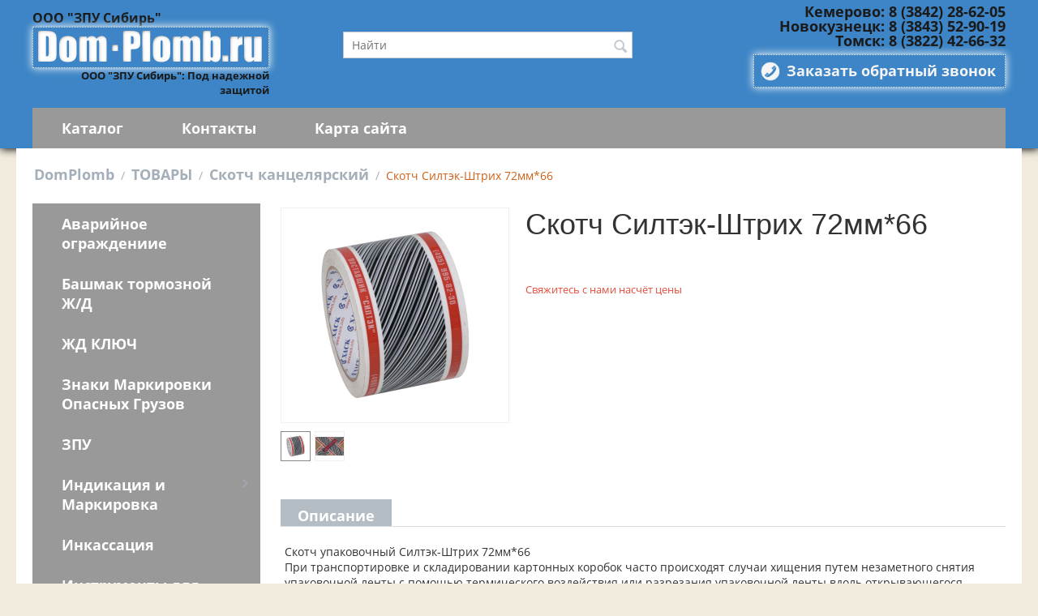

--- FILE ---
content_type: text/css
request_url: https://dom-plomb.ru/var/cache/misc/statics/design/themes/shoes-free_orange/css/standalone.6704210698fb0fff08d7c3215c67f32e1728965176.css
body_size: 37000
content:
/*
ATTENTION! Please do not modify this file, it's auto-generated and all your changes will be lost.
The complete list of files it's generated from:
design/themes/shoes-free_orange/css/styles.less
design/themes/shoes-free_orange/css/tygh/responsive.less
design/themes/shoes-free_orange/css/addons/call_requests/styles.less
design/themes/shoes-free_orange/css/addons/bestsellers/styles.css
design/themes/shoes-free_orange/css/addons/form_builder/styles.less
design/themes/shoes-free_orange/css/addons/form_builder/responsive.less
design/themes/shoes-free_orange/css/addons/banners/styles.less
design/themes/shoes-free_orange/css/addons/my_changes/styles.less
*/


.sort-by-bestsellers-asc {
    display: none;
}
@font-face {
  font-family: 'Open Sans';
  font-style: normal;
  font-weight: 400;
  src: url(//themes.googleusercontent.com/static/fonts/opensans/v8/4fu8RBPDDCYpod03lr_bYQ.eot);
  src: local('Open Sans'), local('OpenSans'), url(//themes.googleusercontent.com/static/fonts/opensans/v8/4fu8RBPDDCYpod03lr_bYQ.eot) format('embedded-opentype'), url(//themes.googleusercontent.com/static/fonts/opensans/v8/uYKcPVoh6c5R0NpdEY5A-Q.woff) format('woff');
}
@font-face {
  font-family: 'Open Sans';
  font-style: normal;
  font-weight: 600;
  src: url(//themes.googleusercontent.com/static/fonts/opensans/v8/MTP_ySUJH_bn48VBG8sNSlQlYEbsez9cZjKsNMjLOwM.eot);
  src: local('Open Sans Semibold'), local('OpenSans-Semibold'), url(//themes.googleusercontent.com/static/fonts/opensans/v8/MTP_ySUJH_bn48VBG8sNSlQlYEbsez9cZjKsNMjLOwM.eot) format('embedded-opentype'), url(//themes.googleusercontent.com/static/fonts/opensans/v8/MTP_ySUJH_bn48VBG8sNShsxEYwM7FgeyaSgU71cLG0.woff) format('woff');
}
@font-face {
  font-family: 'Open Sans';
  font-style: normal;
  font-weight: 700;
  src: url(//themes.googleusercontent.com/static/fonts/opensans/v8/k3k702ZOKiLJc3WVjuplzFQlYEbsez9cZjKsNMjLOwM.eot);
  src: local('Open Sans Bold'), local('OpenSans-Bold'), url(//themes.googleusercontent.com/static/fonts/opensans/v8/k3k702ZOKiLJc3WVjuplzFQlYEbsez9cZjKsNMjLOwM.eot) format('embedded-opentype'), url(//themes.googleusercontent.com/static/fonts/opensans/v8/k3k702ZOKiLJc3WVjuplzBsxEYwM7FgeyaSgU71cLG0.woff) format('woff');
}
.clearfix:before,
.clearfix:after {
  display: table;
  content: "";
  line-height: 0;
}
.clearfix:after {
  clear: both;
}
.input-block-level {
  display: block;
  width: 100%;
  -webkit-box-sizing: border-box;
  -moz-box-sizing: border-box;
  box-sizing: border-box;
}
article,
aside,
details,
figcaption,
figure,
footer,
header,
hgroup,
main,
nav,
section,
summary {
  display: block;
}
audio,
canvas,
video {
  display: inline-block;
}
audio:not([controls]) {
  display: none;
  height: 0;
}
[hidden],
template {
  display: none;
}
html {
  font-family: sans-serif;
  -ms-text-size-adjust: 100%;
  -webkit-text-size-adjust: 100%;
}
body {
  margin: 0;
}
a {
  background: transparent;
}
a:focus {
  outline: thin dotted;
}
a:active,
a:hover {
  outline: 0;
}
h1 {
  font-size: 2em;
  margin: 0.67em 0;
}
abbr[title] {
  border-bottom: 1px dotted;
}
b,
strong {
  font-weight: bold;
}
i,
em,
dfn {
  font-style: italic;
}
hr {
  -moz-box-sizing: content-box;
  box-sizing: content-box;
  height: 0;
}
mark {
  background: #ff0;
  color: #000;
}
code,
kbd,
pre,
samp {
  font-family: monospace, serif;
  font-size: 1em;
}
pre {
  white-space: pre-wrap;
}
q {
  quotes: "\201C" "\201D" "\2018" "\2019";
}
small {
  font-size: 80%;
}
sub,
sup {
  font-size: 75%;
  line-height: 0;
  position: relative;
  vertical-align: baseline;
}
sup {
  top: -0.5em;
}
sub {
  bottom: -0.25em;
}
img {
  border: 0;
}
svg:not(:root) {
  overflow: hidden;
}
figure {
  margin: 0;
}
fieldset {
  border: 1px solid #c0c0c0;
  margin: 0 2px;
  padding: 0.35em 0.625em 0.75em;
}
legend {
  border: 0;
  padding: 0;
}
button,
input,
select,
textarea {
  font-family: inherit;
  font-size: 100%;
  margin: 0;
}
button,
input {
  line-height: normal;
}
button,
select {
  text-transform: none;
}
button,
html input[type="button"],
input[type="reset"],
input[type="submit"] {
  -webkit-appearance: button;
  cursor: pointer;
}
button[disabled],
html input[disabled] {
  cursor: default;
}
input[type="checkbox"],
input[type="radio"] {
  box-sizing: border-box;
  padding: 0;
}
input[type="search"] {
  -webkit-appearance: textfield;
  -moz-box-sizing: content-box;
  -webkit-box-sizing: content-box;
  box-sizing: content-box;
}
input[type="search"]::-webkit-search-cancel-button,
input[type="search"]::-webkit-search-decoration {
  -webkit-appearance: none;
}
button::-moz-focus-inner,
input::-moz-focus-inner {
  border: 0;
  padding: 0;
}
textarea {
  overflow: auto;
  vertical-align: top;
}
table {
  border-collapse: collapse;
  border-spacing: 0;
}
.ui-helper-hidden {
  display: none;
}
.ui-helper-hidden-accessible {
  border: 0;
  clip: rect(0 0 0 0);
  height: 1px;
  margin: -1px;
  overflow: hidden;
  padding: 0;
  position: absolute;
  width: 1px;
}
.ui-helper-clearfix:before,
.ui-helper-clearfix:after {
  content: "";
  display: table;
  border-collapse: collapse;
}
.ui-helper-clearfix:after {
  clear: both;
}
.ui-helper-clearfix {
  min-height: 0;
}
.ui-helper-zfix {
  width: 100%;
  height: 100%;
  top: 0;
  left: 0;
  position: absolute;
  opacity: 0;
  filter: Alpha(Opacity=0);
}
.ui-front {
  z-index: 100;
}
.ui-state-disabled {
  cursor: default !important;
}
.ui-icon {
  display: block;
  text-indent: -99999px;
  overflow: hidden;
  background-repeat: no-repeat;
}
.ui-widget-overlay {
  position: fixed;
  top: 0;
  left: 0;
  width: 100%;
  height: 100%;
}
.ui-resizable {
  position: relative;
}
.ui-resizable-handle {
  position: absolute;
  font-size: 0.1px;
  display: block;
}
.ui-resizable-disabled .ui-resizable-handle,
.ui-resizable-autohide .ui-resizable-handle {
  display: none;
}
.ui-resizable-n {
  cursor: n-resize;
  height: 7px;
  width: 100%;
  top: -5px;
  left: 0;
}
.ui-resizable-s {
  cursor: s-resize;
  height: 7px;
  width: 100%;
  bottom: -5px;
  left: 0;
}
.ui-resizable-e {
  cursor: e-resize;
  width: 7px;
  right: -5px;
  top: 0;
  height: 100%;
}
.ui-resizable-w {
  cursor: w-resize;
  width: 7px;
  left: -5px;
  top: 0;
  height: 100%;
}
.ui-resizable-se {
  cursor: se-resize;
  width: 12px;
  height: 12px;
  right: 1px;
  bottom: 1px;
}
.ui-resizable-sw {
  cursor: sw-resize;
  width: 9px;
  height: 9px;
  left: -5px;
  bottom: -5px;
}
.ui-resizable-nw {
  cursor: nw-resize;
  width: 9px;
  height: 9px;
  left: -5px;
  top: -5px;
}
.ui-resizable-ne {
  cursor: ne-resize;
  width: 9px;
  height: 9px;
  right: -5px;
  top: -5px;
}
.ui-selectable-helper {
  position: absolute;
  z-index: 100;
  border: 1px dotted black;
}
.ui-autocomplete {
  position: absolute;
  top: 0;
  left: 0;
  cursor: default;
}
.ui-button {
  display: inline-block;
  position: relative;
  padding: 0;
  line-height: normal;
  margin-right: .1em;
  cursor: pointer;
  vertical-align: middle;
  text-align: center;
  overflow: visible;
}
.ui-button,
.ui-button:link,
.ui-button:visited,
.ui-button:hover,
.ui-button:active {
  text-decoration: none;
}
.ui-button-icon-only {
  width: 2.2em;
}
button.ui-button-icon-only {
  width: 2.4em;
}
.ui-button-icons-only {
  width: 3.4em;
}
button.ui-button-icons-only {
  width: 3.7em;
}
.ui-button .ui-button-text {
  display: block;
  line-height: normal;
}
.ui-button-text-only .ui-button-text {
  padding: .4em 1em;
}
.ui-button-icon-only .ui-button-text,
.ui-button-icons-only .ui-button-text {
  padding: .4em;
  text-indent: -9999999px;
}
.ui-button-text-icon-primary .ui-button-text,
.ui-button-text-icons .ui-button-text {
  padding: .4em 1em .4em 2.1em;
}
.ui-button-text-icon-secondary .ui-button-text,
.ui-button-text-icons .ui-button-text {
  padding: .4em 2.1em .4em 1em;
}
.ui-button-text-icons .ui-button-text {
  padding-left: 2.1em;
  padding-right: 2.1em;
}
input.ui-button {
  padding: .4em 1em;
}
.ui-button-icon-only .ui-icon,
.ui-button-text-icon-primary .ui-icon,
.ui-button-text-icon-secondary .ui-icon,
.ui-button-text-icons .ui-icon,
.ui-button-icons-only .ui-icon {
  position: absolute;
  top: 50%;
  margin-top: -8px;
}
.ui-button-icon-only .ui-icon {
  left: 50%;
  margin-left: -8px;
}
.ui-button-text-icon-primary .ui-button-icon-primary,
.ui-button-text-icons .ui-button-icon-primary,
.ui-button-icons-only .ui-button-icon-primary {
  left: .5em;
}
.ui-button-text-icon-secondary .ui-button-icon-secondary,
.ui-button-text-icons .ui-button-icon-secondary,
.ui-button-icons-only .ui-button-icon-secondary {
  right: .5em;
}
.ui-buttonset {
  margin-right: 7px;
}
.ui-buttonset .ui-button {
  margin-left: 0;
  margin-right: -0.3em;
}
input.ui-button::-moz-focus-inner,
button.ui-button::-moz-focus-inner {
  border: 0;
  padding: 0;
}
.ui-datepicker {
  width: 17em;
  padding: .2em .2em 0;
  display: none;
}
.ui-datepicker .ui-datepicker-header {
  position: relative;
  padding: .2em 0;
}
.ui-datepicker .ui-datepicker-prev,
.ui-datepicker .ui-datepicker-next {
  position: absolute;
  top: 2px;
  width: 1.8em;
  height: 1.8em;
}
.ui-datepicker .ui-datepicker-prev-hover,
.ui-datepicker .ui-datepicker-next-hover {
  top: 1px;
}
.ui-datepicker .ui-datepicker-prev {
  left: 2px;
}
.ui-datepicker .ui-datepicker-next {
  right: 2px;
}
.ui-datepicker .ui-datepicker-prev-hover {
  left: 1px;
}
.ui-datepicker .ui-datepicker-next-hover {
  right: 1px;
}
.ui-datepicker .ui-datepicker-prev span,
.ui-datepicker .ui-datepicker-next span {
  display: block;
  position: absolute;
  left: 50%;
  margin-left: -8px;
  top: 50%;
  margin-top: -8px;
}
.ui-datepicker .ui-datepicker-title {
  margin: 0 2.3em;
  line-height: 1.8em;
  text-align: center;
}
.ui-datepicker .ui-datepicker-title select {
  font-size: 1em;
  margin: 1px 0;
}
.ui-datepicker select.ui-datepicker-month-year {
  width: 100%;
}
.ui-datepicker select.ui-datepicker-month,
.ui-datepicker select.ui-datepicker-year {
  width: 49%;
}
.ui-datepicker table {
  width: 100%;
  font-size: .9em;
  border-collapse: collapse;
  margin: 0 0 .4em;
}
.ui-datepicker th {
  padding: .7em .3em;
  text-align: center;
  font-weight: bold;
  border: 0;
}
.ui-datepicker td {
  border: 0;
  padding: 1px;
}
.ui-datepicker td span,
.ui-datepicker td a {
  display: block;
  padding: .2em;
  text-align: right;
  text-decoration: none;
}
.ui-datepicker .ui-datepicker-buttonpane {
  background-image: none;
  margin: .7em 0 0 0;
  padding: 0 .2em;
  border-left: 0;
  border-right: 0;
  border-bottom: 0;
}
.ui-datepicker .ui-datepicker-buttonpane button {
  float: right;
  margin: .5em .2em .4em;
  cursor: pointer;
  padding: .2em .6em .3em .6em;
  width: auto;
  overflow: visible;
}
.ui-datepicker .ui-datepicker-buttonpane button.ui-datepicker-current {
  float: left;
}
.ui-datepicker.ui-datepicker-multi {
  width: auto;
}
.ui-datepicker-multi .ui-datepicker-group {
  float: left;
}
.ui-datepicker-multi .ui-datepicker-group table {
  width: 95%;
  margin: 0 auto .4em;
}
.ui-datepicker-multi-2 .ui-datepicker-group {
  width: 50%;
}
.ui-datepicker-multi-3 .ui-datepicker-group {
  width: 33.3%;
}
.ui-datepicker-multi-4 .ui-datepicker-group {
  width: 25%;
}
.ui-datepicker-multi .ui-datepicker-group-last .ui-datepicker-header,
.ui-datepicker-multi .ui-datepicker-group-middle .ui-datepicker-header {
  border-left-width: 0;
}
.ui-datepicker-multi .ui-datepicker-buttonpane {
  clear: left;
}
.ui-datepicker-row-break {
  clear: both;
  width: 100%;
  font-size: 0;
}
.ui-datepicker-rtl {
  direction: rtl;
}
.ui-datepicker-rtl .ui-datepicker-prev {
  right: 2px;
  left: auto;
}
.ui-datepicker-rtl .ui-datepicker-next {
  left: 2px;
  right: auto;
}
.ui-datepicker-rtl .ui-datepicker-prev:hover {
  right: 1px;
  left: auto;
}
.ui-datepicker-rtl .ui-datepicker-next:hover {
  left: 1px;
  right: auto;
}
.ui-datepicker-rtl .ui-datepicker-buttonpane {
  clear: right;
}
.ui-datepicker-rtl .ui-datepicker-buttonpane button {
  float: left;
}
.ui-datepicker-rtl .ui-datepicker-buttonpane button.ui-datepicker-current,
.ui-datepicker-rtl .ui-datepicker-group {
  float: right;
}
.ui-datepicker-rtl .ui-datepicker-group-last .ui-datepicker-header,
.ui-datepicker-rtl .ui-datepicker-group-middle .ui-datepicker-header {
  border-right-width: 0;
  border-left-width: 1px;
}
.ui-dialog {
  position: absolute;
  top: 0;
  left: 0;
  padding: .2em;
  outline: 0;
}
.ui-dialog .ui-dialog-titlebar {
  padding: .4em 1em;
  position: relative;
}
.ui-dialog .ui-dialog-title {
  float: left;
  margin: .1em 0;
  white-space: nowrap;
  width: 90%;
  overflow: hidden;
  text-overflow: ellipsis;
}
.ui-dialog .ui-dialog-titlebar-close {
  position: absolute;
  right: .3em;
  top: 50%;
  width: 21px;
  margin: -10px 0 0 0;
  padding: 1px;
  height: 20px;
}
.ui-dialog .ui-dialog-content {
  position: relative;
  border: 0;
  padding: .5em 1em;
  background: none;
  overflow: auto;
}
.ui-dialog .ui-dialog-buttonpane {
  text-align: left;
  border-width: 1px 0 0 0;
  background-image: none;
  margin-top: .5em;
  padding: .3em 1em .5em .4em;
}
.ui-dialog .ui-dialog-buttonpane .ui-dialog-buttonset {
  float: right;
}
.ui-dialog .ui-dialog-buttonpane button {
  margin: .5em .4em .5em 0;
  cursor: pointer;
}
.ui-dialog .ui-resizable-se {
  width: 12px;
  height: 12px;
  right: -5px;
  bottom: -5px;
  background-position: 16px 16px;
}
.ui-draggable .ui-dialog-titlebar {
  cursor: move;
}
.ui-menu {
  list-style: none;
  padding: 2px;
  margin: 0;
  display: block;
  outline: none;
}
.ui-menu .ui-menu {
  margin-top: -3px;
  position: absolute;
}
.ui-menu .ui-menu-item {
  margin: 0;
  padding: 0;
  width: 100%;
}
.ui-menu .ui-menu-divider {
  margin: 5px -2px 5px -2px;
  height: 0;
  font-size: 0;
  line-height: 0;
  border-width: 1px 0 0 0;
}
.ui-menu .ui-menu-item a {
  text-decoration: none;
  display: block;
  padding: 2px .4em;
  line-height: 1.5;
  min-height: 0;
  font-weight: normal;
}
.ui-menu .ui-menu-item a.ui-state-focus,
.ui-menu .ui-menu-item a.ui-state-active {
  font-weight: normal;
  margin: -1px;
}
.ui-menu .ui-state-disabled {
  font-weight: normal;
  margin: .4em 0 .2em;
  line-height: 1.5;
}
.ui-menu .ui-state-disabled a {
  cursor: default;
}
.ui-menu-icons {
  position: relative;
}
.ui-menu-icons .ui-menu-item a {
  position: relative;
  padding-left: 2em;
}
.ui-menu .ui-icon {
  position: absolute;
  top: .2em;
  left: .2em;
}
.ui-menu .ui-menu-icon {
  position: static;
  float: right;
}
.ui-slider {
  position: relative;
  text-align: left;
}
.ui-slider .ui-slider-handle {
  position: absolute;
  z-index: 2;
  width: 1.2em;
  height: 1.2em;
  cursor: default;
}
.ui-slider .ui-slider-range {
  position: absolute;
  z-index: 1;
  font-size: .7em;
  display: block;
  border: 0;
  background-position: 0 0;
}
.ui-slider.ui-state-disabled .ui-slider-handle,
.ui-slider.ui-state-disabled .ui-slider-range {
  filter: inherit;
}
.ui-slider-horizontal {
  height: .8em;
}
.ui-slider-horizontal .ui-slider-handle {
  top: -0.3em;
  margin-left: -0.6em;
}
.ui-slider-horizontal .ui-slider-range {
  top: 0;
  height: 100%;
}
.ui-slider-horizontal .ui-slider-range-min {
  left: 0;
}
.ui-slider-horizontal .ui-slider-range-max {
  right: 0;
}
.ui-slider-vertical {
  width: .8em;
  height: 100px;
}
.ui-slider-vertical .ui-slider-handle {
  left: -0.3em;
  margin-left: 0;
  margin-bottom: -0.6em;
}
.ui-slider-vertical .ui-slider-range {
  left: 0;
  width: 100%;
}
.ui-slider-vertical .ui-slider-range-min {
  bottom: 0;
}
.ui-slider-vertical .ui-slider-range-max {
  top: 0;
}
.ui-spinner {
  position: relative;
  display: inline-block;
  overflow: hidden;
  padding: 0;
  vertical-align: middle;
}
.ui-spinner-input {
  border: none;
  background: none;
  color: inherit;
  padding: 0;
  margin: .2em 0;
  vertical-align: middle;
  margin-left: .4em;
  margin-right: 22px;
}
.ui-spinner-button {
  width: 16px;
  height: 50%;
  font-size: .5em;
  padding: 0;
  margin: 0;
  text-align: center;
  position: absolute;
  cursor: default;
  display: block;
  overflow: hidden;
  right: 0;
}
.ui-spinner a.ui-spinner-button {
  border-top: none;
  border-bottom: none;
  border-right: none;
}
.ui-spinner .ui-icon {
  position: absolute;
  margin-top: -8px;
  top: 50%;
  left: 0;
}
.ui-spinner-up {
  top: 0;
}
.ui-spinner-down {
  bottom: 0;
}
.ui-spinner .ui-icon-triangle-1-s {
  background-position: -65px -16px;
}
.ui-tabs {
  position: relative;
  padding: .2em;
}
.ui-tabs .ui-tabs-nav {
  margin: 0;
  padding: .2em .2em 0;
}
.ui-tabs .ui-tabs-nav li {
  list-style: none;
  float: left;
  position: relative;
  top: 0;
  margin: 1px .2em 0 0;
  border-bottom: 0;
  padding: 0;
  white-space: nowrap;
}
.ui-tabs .ui-tabs-nav li a {
  float: left;
  padding: .5em 1em;
  text-decoration: none;
}
.ui-tabs .ui-tabs-nav li.ui-tabs-active {
  margin-bottom: -1px;
  padding-bottom: 1px;
}
.ui-tabs .ui-tabs-nav li.ui-tabs-active a,
.ui-tabs .ui-tabs-nav li.ui-state-disabled a,
.ui-tabs .ui-tabs-nav li.ui-tabs-loading a {
  cursor: text;
}
.ui-tabs .ui-tabs-nav li a,
.ui-tabs-collapsible .ui-tabs-nav li.ui-tabs-active a {
  cursor: pointer;
}
.ui-tabs .ui-tabs-panel {
  display: block;
  border-width: 0;
  padding: 1em 1.4em;
  background: none;
}
.ui-tooltip {
  padding: 8px;
  position: absolute;
  z-index: 9999;
  max-width: 300px;
  -webkit-box-shadow: 0 0 5px #aaa;
  box-shadow: 0 0 5px #aaa;
}
body .ui-tooltip {
  border-width: 2px;
}
.ui-widget .ui-widget {
  font-size: 1em;
}
.ui-widget input,
.ui-widget select,
.ui-widget textarea,
.ui-widget button {
  font-family: Verdana, Arial, sans-serif;
  font-size: 1em;
}
.ui-widget-content {
  border: 1px solid #aaaaaa;
  background: #ffffff url('../../../../../../../../design/themes/shoes-free_orange/media/images/lib/ui/ui-bg_flat_75_ffffff_40x100.png?1728965264') 50% 50% repeat-x;
  color: #222222;
}
.ui-widget-content > a {
  color: #222222;
}
.ui-widget-header {
  border: 1px solid #aaaaaa;
  background: #cccccc url('../../../../../../../../design/themes/shoes-free_orange/media/images/lib/ui/ui-bg_highlight-soft_75_cccccc_1x100.png?1728965264') 50% 50% repeat-x;
  color: #222222;
  font-weight: bold;
}
.ui-widget-header a {
  color: #222222;
}
.ui-state-default,
.ui-widget-content .ui-state-default,
.ui-widget-header .ui-state-default {
  border: 1px solid #d3d3d3;
  background: #e6e6e6 url('../../../../../../../../design/themes/shoes-free_orange/media/images/lib/ui/ui-bg_glass_75_e6e6e6_1x400.png?1728965264') 50% 50% repeat-x;
  font-weight: normal;
  color: #555555;
}
.ui-state-default a,
.ui-state-default a:link,
.ui-state-default a:visited {
  color: #555555;
  text-decoration: none;
}
.ui-state-hover,
.ui-widget-content .ui-state-hover,
.ui-widget-header .ui-state-hover,
.ui-state-focus,
.ui-widget-content .ui-state-focus,
.ui-widget-header .ui-state-focus {
  border: 1px solid #999999;
  background: #dadada url('../../../../../../../../design/themes/shoes-free_orange/media/images/lib/ui/ui-bg_glass_75_dadada_1x400.png?1728965264') 50% 50% repeat-x;
  font-weight: normal;
  color: #212121;
}
.ui-state-hover a,
.ui-state-hover a:hover,
.ui-state-hover a:link,
.ui-state-hover a:visited {
  color: #212121;
  text-decoration: none;
}
.ui-state-active,
.ui-widget-content .ui-state-active,
.ui-widget-header .ui-state-active {
  border: 1px solid #aaaaaa;
  background: #ffffff url('../../../../../../../../design/themes/shoes-free_orange/media/images/lib/ui/ui-bg_glass_65_ffffff_1x400.png?1728965264') 50% 50% repeat-x;
  font-weight: normal;
  color: #212121;
}
.ui-state-active a,
.ui-state-active a:link,
.ui-state-active a:visited {
  color: #212121;
  text-decoration: none;
}
.ui-state-highlight,
.ui-widget-content .ui-state-highlight,
.ui-widget-header .ui-state-highlight {
  border: 1px solid #fcefa1;
  background: #fbf9ee url('../../../../../../../../design/themes/shoes-free_orange/media/images/lib/ui/ui-bg_glass_55_fbf9ee_1x400.png?1728965264') 50% 50% repeat-x;
  color: #363636;
}
.ui-state-highlight a,
.ui-widget-content .ui-state-highlight a,
.ui-widget-header .ui-state-highlight a {
  color: #363636;
}
.ui-state-error,
.ui-widget-content .ui-state-error,
.ui-widget-header .ui-state-error {
  border: 1px solid #cd0a0a;
  background: #fef1ec url('../../../../../../../../design/themes/shoes-free_orange/media/images/lib/ui/ui-bg_glass_95_fef1ec_1x400.png?1728965264') 50% 50% repeat-x;
  color: #cd0a0a;
}
.ui-state-error a,
.ui-widget-content .ui-state-error a,
.ui-widget-header .ui-state-error a {
  color: #cd0a0a;
}
.ui-state-error-text,
.ui-widget-content .ui-state-error-text,
.ui-widget-header .ui-state-error-text {
  color: #cd0a0a;
}
.ui-priority-primary,
.ui-widget-content .ui-priority-primary,
.ui-widget-header .ui-priority-primary {
  font-weight: bold;
}
.ui-priority-secondary,
.ui-widget-content .ui-priority-secondary,
.ui-widget-header .ui-priority-secondary {
  opacity: .7;
  filter: Alpha(Opacity=70);
  font-weight: normal;
}
.ui-state-disabled,
.ui-widget-content .ui-state-disabled,
.ui-widget-header .ui-state-disabled {
  opacity: .35;
  filter: Alpha(Opacity=35);
  background-image: none;
}
.ui-state-disabled .ui-icon {
  filter: Alpha(Opacity=35);
}
.ui-icon {
  width: 16px;
  height: 16px;
  background-position: 16px 16px;
}
.ui-icon,
.ui-widget-content .ui-icon {
  background-image: url('../../../../../../../../design/themes/shoes-free_orange/media/images/lib/ui/ui-icons_222222_256x240.png?1728965264');
}
.ui-widget-header .ui-icon {
  background-image: url('../../../../../../../../design/themes/shoes-free_orange/media/images/lib/ui/ui-icons_222222_256x240.png?1728965264');
}
.ui-state-default .ui-icon {
  background-image: url('../../../../../../../../design/themes/shoes-free_orange/media/images/lib/ui/ui-icons_888888_256x240.png?1728965264');
}
.ui-state-hover .ui-icon,
.ui-state-focus .ui-icon {
  background-image: url('../../../../../../../../design/themes/shoes-free_orange/media/images/lib/ui/ui-icons_454545_256x240.png?1728965264');
}
.ui-state-active .ui-icon {
  background-image: url('../../../../../../../../design/themes/shoes-free_orange/media/images/lib/ui/ui-icons_454545_256x240.png?1728965264');
}
.ui-state-highlight .ui-icon {
  background-image: url('../../../../../../../../design/themes/shoes-free_orange/media/images/lib/ui/ui-icons_2e83ff_256x240.png?1728965264');
}
.ui-state-error .ui-icon,
.ui-state-error-text .ui-icon {
  background-image: url('../../../../../../../../design/themes/shoes-free_orange/media/images/lib/ui/ui-icons_cd0a0a_256x240.png?1728965264');
}
.ui-icon-carat-1-n {
  background-position: 0 0;
}
.ui-icon-carat-1-ne {
  background-position: -16px 0;
}
.ui-icon-carat-1-e {
  background-position: -32px 0;
}
.ui-icon-carat-1-se {
  background-position: -48px 0;
}
.ui-icon-carat-1-s {
  background-position: -64px 0;
}
.ui-icon-carat-1-sw {
  background-position: -80px 0;
}
.ui-icon-carat-1-w {
  background-position: -96px 0;
}
.ui-icon-carat-1-nw {
  background-position: -112px 0;
}
.ui-icon-carat-2-n-s {
  background-position: -128px 0;
}
.ui-icon-carat-2-e-w {
  background-position: -144px 0;
}
.ui-icon-triangle-1-n {
  background-position: 0 -16px;
}
.ui-icon-triangle-1-ne {
  background-position: -16px -16px;
}
.ui-icon-triangle-1-e {
  background-position: -32px -16px;
}
.ui-icon-triangle-1-se {
  background-position: -48px -16px;
}
.ui-icon-triangle-1-s {
  background-position: -64px -16px;
}
.ui-icon-triangle-1-sw {
  background-position: -80px -16px;
}
.ui-icon-triangle-1-w {
  background-position: -96px -16px;
}
.ui-icon-triangle-1-nw {
  background-position: -112px -16px;
}
.ui-icon-triangle-2-n-s {
  background-position: -128px -16px;
}
.ui-icon-triangle-2-e-w {
  background-position: -144px -16px;
}
.ui-icon-arrow-1-n {
  background-position: 0 -32px;
}
.ui-icon-arrow-1-ne {
  background-position: -16px -32px;
}
.ui-icon-arrow-1-e {
  background-position: -32px -32px;
}
.ui-icon-arrow-1-se {
  background-position: -48px -32px;
}
.ui-icon-arrow-1-s {
  background-position: -64px -32px;
}
.ui-icon-arrow-1-sw {
  background-position: -80px -32px;
}
.ui-icon-arrow-1-w {
  background-position: -96px -32px;
}
.ui-icon-arrow-1-nw {
  background-position: -112px -32px;
}
.ui-icon-arrow-2-n-s {
  background-position: -128px -32px;
}
.ui-icon-arrow-2-ne-sw {
  background-position: -144px -32px;
}
.ui-icon-arrow-2-e-w {
  background-position: -160px -32px;
}
.ui-icon-arrow-2-se-nw {
  background-position: -176px -32px;
}
.ui-icon-arrowstop-1-n {
  background-position: -192px -32px;
}
.ui-icon-arrowstop-1-e {
  background-position: -208px -32px;
}
.ui-icon-arrowstop-1-s {
  background-position: -224px -32px;
}
.ui-icon-arrowstop-1-w {
  background-position: -240px -32px;
}
.ui-icon-arrowthick-1-n {
  background-position: 0 -48px;
}
.ui-icon-arrowthick-1-ne {
  background-position: -16px -48px;
}
.ui-icon-arrowthick-1-e {
  background-position: -32px -48px;
}
.ui-icon-arrowthick-1-se {
  background-position: -48px -48px;
}
.ui-icon-arrowthick-1-s {
  background-position: -64px -48px;
}
.ui-icon-arrowthick-1-sw {
  background-position: -80px -48px;
}
.ui-icon-arrowthick-1-w {
  background-position: -96px -48px;
}
.ui-icon-arrowthick-1-nw {
  background-position: -112px -48px;
}
.ui-icon-arrowthick-2-n-s {
  background-position: -128px -48px;
}
.ui-icon-arrowthick-2-ne-sw {
  background-position: -144px -48px;
}
.ui-icon-arrowthick-2-e-w {
  background-position: -160px -48px;
}
.ui-icon-arrowthick-2-se-nw {
  background-position: -176px -48px;
}
.ui-icon-arrowthickstop-1-n {
  background-position: -192px -48px;
}
.ui-icon-arrowthickstop-1-e {
  background-position: -208px -48px;
}
.ui-icon-arrowthickstop-1-s {
  background-position: -224px -48px;
}
.ui-icon-arrowthickstop-1-w {
  background-position: -240px -48px;
}
.ui-icon-arrowreturnthick-1-w {
  background-position: 0 -64px;
}
.ui-icon-arrowreturnthick-1-n {
  background-position: -16px -64px;
}
.ui-icon-arrowreturnthick-1-e {
  background-position: -32px -64px;
}
.ui-icon-arrowreturnthick-1-s {
  background-position: -48px -64px;
}
.ui-icon-arrowreturn-1-w {
  background-position: -64px -64px;
}
.ui-icon-arrowreturn-1-n {
  background-position: -80px -64px;
}
.ui-icon-arrowreturn-1-e {
  background-position: -96px -64px;
}
.ui-icon-arrowreturn-1-s {
  background-position: -112px -64px;
}
.ui-icon-arrowrefresh-1-w {
  background-position: -128px -64px;
}
.ui-icon-arrowrefresh-1-n {
  background-position: -144px -64px;
}
.ui-icon-arrowrefresh-1-e {
  background-position: -160px -64px;
}
.ui-icon-arrowrefresh-1-s {
  background-position: -176px -64px;
}
.ui-icon-arrow-4 {
  background-position: 0 -80px;
}
.ui-icon-arrow-4-diag {
  background-position: -16px -80px;
}
.ui-icon-extlink {
  background-position: -32px -80px;
}
.ui-icon-newwin {
  background-position: -48px -80px;
}
.ui-icon-refresh {
  background-position: -64px -80px;
}
.ui-icon-shuffle {
  background-position: -80px -80px;
}
.ui-icon-transfer-e-w {
  background-position: -96px -80px;
}
.ui-icon-transferthick-e-w {
  background-position: -112px -80px;
}
.ui-icon-folder-collapsed {
  background-position: 0 -96px;
}
.ui-icon-folder-open {
  background-position: -16px -96px;
}
.ui-icon-document {
  background-position: -32px -96px;
}
.ui-icon-document-b {
  background-position: -48px -96px;
}
.ui-icon-note {
  background-position: -64px -96px;
}
.ui-icon-mail-closed {
  background-position: -80px -96px;
}
.ui-icon-mail-open {
  background-position: -96px -96px;
}
.ui-icon-suitcase {
  background-position: -112px -96px;
}
.ui-icon-comment {
  background-position: -128px -96px;
}
.ui-icon-person {
  background-position: -144px -96px;
}
.ui-icon-print {
  background-position: -160px -96px;
}
.ui-icon-trash {
  background-position: -176px -96px;
}
.ui-icon-locked {
  background-position: -192px -96px;
}
.ui-icon-unlocked {
  background-position: -208px -96px;
}
.ui-icon-bookmark {
  background-position: -224px -96px;
}
.ui-icon-tag {
  background-position: -240px -96px;
}
.ui-icon-home {
  background-position: 0 -112px;
}
.ui-icon-flag {
  background-position: -16px -112px;
}
.ui-icon-calendar {
  background-position: -32px -112px;
}
.ui-icon-cart {
  background-position: -48px -112px;
}
.ui-icon-pencil {
  background-position: -64px -112px;
}
.ui-icon-clock {
  background-position: -80px -112px;
}
.ui-icon-disk {
  background-position: -96px -112px;
}
.ui-icon-calculator {
  background-position: -112px -112px;
}
.ui-icon-zoomin {
  background-position: -128px -112px;
}
.ui-icon-zoomout {
  background-position: -144px -112px;
}
.ui-icon-search {
  background-position: -160px -112px;
}
.ui-icon-wrench {
  background-position: -176px -112px;
}
.ui-icon-gear {
  background-position: -192px -112px;
}
.ui-icon-heart {
  background-position: -208px -112px;
}
.ui-icon-star {
  background-position: -224px -112px;
}
.ui-icon-link {
  background-position: -240px -112px;
}
.ui-icon-cancel {
  background-position: 0 -128px;
}
.ui-icon-plus {
  background-position: -16px -128px;
}
.ui-icon-plusthick {
  background-position: -32px -128px;
}
.ui-icon-minus {
  background-position: -48px -128px;
}
.ui-icon-minusthick {
  background-position: -64px -128px;
}
.ui-icon-close {
  background-position: -80px -128px;
}
.ui-icon-closethick {
  background-position: -96px -128px;
}
.ui-icon-key {
  background-position: -112px -128px;
}
.ui-icon-lightbulb {
  background-position: -128px -128px;
}
.ui-icon-scissors {
  background-position: -144px -128px;
}
.ui-icon-clipboard {
  background-position: -160px -128px;
}
.ui-icon-copy {
  background-position: -176px -128px;
}
.ui-icon-contact {
  background-position: -192px -128px;
}
.ui-icon-image {
  background-position: -208px -128px;
}
.ui-icon-video {
  background-position: -224px -128px;
}
.ui-icon-script {
  background-position: -240px -128px;
}
.ui-icon-alert {
  background-position: 0 -144px;
}
.ui-icon-info {
  background-position: -16px -144px;
}
.ui-icon-notice {
  background-position: -32px -144px;
}
.ui-icon-help {
  background-position: -48px -144px;
}
.ui-icon-check {
  background-position: -64px -144px;
}
.ui-icon-bullet {
  background-position: -80px -144px;
}
.ui-icon-radio-on {
  background-position: -96px -144px;
}
.ui-icon-radio-off {
  background-position: -112px -144px;
}
.ui-icon-pin-w {
  background-position: -128px -144px;
}
.ui-icon-pin-s {
  background-position: -144px -144px;
}
.ui-icon-play {
  background-position: 0 -160px;
}
.ui-icon-pause {
  background-position: -16px -160px;
}
.ui-icon-seek-next {
  background-position: -32px -160px;
}
.ui-icon-seek-prev {
  background-position: -48px -160px;
}
.ui-icon-seek-end {
  background-position: -64px -160px;
}
.ui-icon-seek-start {
  background-position: -80px -160px;
}
.ui-icon-seek-first {
  background-position: -80px -160px;
}
.ui-icon-stop {
  background-position: -96px -160px;
}
.ui-icon-eject {
  background-position: -112px -160px;
}
.ui-icon-volume-off {
  background-position: -128px -160px;
}
.ui-icon-volume-on {
  background-position: -144px -160px;
}
.ui-icon-power {
  background-position: 0 -176px;
}
.ui-icon-signal-diag {
  background-position: -16px -176px;
}
.ui-icon-signal {
  background-position: -32px -176px;
}
.ui-icon-battery-0 {
  background-position: -48px -176px;
}
.ui-icon-battery-1 {
  background-position: -64px -176px;
}
.ui-icon-battery-2 {
  background-position: -80px -176px;
}
.ui-icon-battery-3 {
  background-position: -96px -176px;
}
.ui-icon-circle-plus {
  background-position: 0 -192px;
}
.ui-icon-circle-minus {
  background-position: -16px -192px;
}
.ui-icon-circle-close {
  background-position: -32px -192px;
}
.ui-icon-circle-triangle-e {
  background-position: -48px -192px;
}
.ui-icon-circle-triangle-s {
  background-position: -64px -192px;
}
.ui-icon-circle-triangle-w {
  background-position: -80px -192px;
}
.ui-icon-circle-triangle-n {
  background-position: -96px -192px;
}
.ui-icon-circle-arrow-e {
  background-position: -112px -192px;
}
.ui-icon-circle-arrow-s {
  background-position: -128px -192px;
}
.ui-icon-circle-arrow-w {
  background-position: -144px -192px;
}
.ui-icon-circle-arrow-n {
  background-position: -160px -192px;
}
.ui-icon-circle-zoomin {
  background-position: -176px -192px;
}
.ui-icon-circle-zoomout {
  background-position: -192px -192px;
}
.ui-icon-circle-check {
  background-position: -208px -192px;
}
.ui-icon-circlesmall-plus {
  background-position: 0 -208px;
}
.ui-icon-circlesmall-minus {
  background-position: -16px -208px;
}
.ui-icon-circlesmall-close {
  background-position: -32px -208px;
}
.ui-icon-squaresmall-plus {
  background-position: -48px -208px;
}
.ui-icon-squaresmall-minus {
  background-position: -64px -208px;
}
.ui-icon-squaresmall-close {
  background-position: -80px -208px;
}
.ui-icon-grip-dotted-vertical {
  background-position: 0 -224px;
}
.ui-icon-grip-dotted-horizontal {
  background-position: -16px -224px;
}
.ui-icon-grip-solid-vertical {
  background-position: -32px -224px;
}
.ui-icon-grip-solid-horizontal {
  background-position: -48px -224px;
}
.ui-icon-gripsmall-diagonal-se {
  background-position: -64px -224px;
}
.ui-icon-grip-diagonal-se {
  background-position: -80px -224px;
}
.ui-corner-all,
.ui-corner-top,
.ui-corner-left,
.ui-corner-tl {
  border-top-left-radius: 4px;
}
.ui-corner-all,
.ui-corner-top,
.ui-corner-right,
.ui-corner-tr {
  border-top-right-radius: 4px;
}
.ui-corner-all,
.ui-corner-bottom,
.ui-corner-left,
.ui-corner-bl {
  border-bottom-left-radius: 4px;
}
.ui-corner-all,
.ui-corner-bottom,
.ui-corner-right,
.ui-corner-br {
  border-bottom-right-radius: 4px;
}
.ui-widget-overlay {
  background: #aaaaaa url('../../../../../../../../design/themes/shoes-free_orange/media/images/lib/ui/ui-bg_flat_0_aaaaaa_40x100.png?1728965264') 50% 50% repeat-x;
  opacity: .3;
  filter: Alpha(Opacity=30);
}
.ui-widget-shadow {
  margin: -8px 0 0 -8px;
  padding: 8px;
  background: #aaaaaa url('../../../../../../../../design/themes/shoes-free_orange/media/images/lib/ui/ui-bg_flat_0_aaaaaa_40x100.png?1728965264') 50% 50% repeat-x;
  opacity: .3;
  filter: Alpha(Opacity=30);
  border-radius: 8px;
}
.row {
  margin-left: -20px;
}
.row:before,
.row:after {
  display: table;
  content: "";
  line-height: 0;
}
.row:after {
  clear: both;
}
[class*="span"] {
  float: left;
  min-height: 1px;
  margin-left: 20px;
}
.container,
.navbar-static-top .container,
.navbar-fixed-top .container,
.navbar-fixed-bottom .container {
  width: 940px;
}
.span16 {
  width: 940px;
}
.span15 {
  width: 880px;
}
.span14 {
  width: 820px;
}
.span13 {
  width: 760px;
}
.span12 {
  width: 700px;
}
.span11 {
  width: 640px;
}
.span10 {
  width: 580px;
}
.span9 {
  width: 520px;
}
.span8 {
  width: 460px;
}
.span7 {
  width: 400px;
}
.span6 {
  width: 340px;
}
.span5 {
  width: 280px;
}
.span4 {
  width: 220px;
}
.span3 {
  width: 160px;
}
.span2 {
  width: 100px;
}
.span1 {
  width: 40px;
}
.offset16 {
  margin-left: 980px;
}
.offset15 {
  margin-left: 920px;
}
.offset14 {
  margin-left: 860px;
}
.offset13 {
  margin-left: 800px;
}
.offset12 {
  margin-left: 740px;
}
.offset11 {
  margin-left: 680px;
}
.offset10 {
  margin-left: 620px;
}
.offset9 {
  margin-left: 560px;
}
.offset8 {
  margin-left: 500px;
}
.offset7 {
  margin-left: 440px;
}
.offset6 {
  margin-left: 380px;
}
.offset5 {
  margin-left: 320px;
}
.offset4 {
  margin-left: 260px;
}
.offset3 {
  margin-left: 200px;
}
.offset2 {
  margin-left: 140px;
}
.offset1 {
  margin-left: 80px;
}
.row-fluid {
  width: 100%;
}
.row-fluid:before,
.row-fluid:after {
  display: table;
  content: "";
  line-height: 0;
}
.row-fluid:after {
  clear: both;
}
.row-fluid [class*="span"] {
  display: block;
  width: 100%;
  -webkit-box-sizing: border-box;
  -moz-box-sizing: border-box;
  box-sizing: border-box;
  float: left;
  margin-left: 2.1276595744681%;
}
.row-fluid [class*="span"]:first-child {
  margin-left: 0;
}
.row-fluid .controls-row [class*="span"] + [class*="span"] {
  margin-left: 2.1276595744681%;
}
.row-fluid .span16 {
  width: 100%;
}
.row-fluid .span15 {
  width: 93.617021276596%;
}
.row-fluid .span14 {
  width: 87.234042553191%;
}
.row-fluid .span13 {
  width: 80.851063829787%;
}
.row-fluid .span12 {
  width: 74.468085106383%;
}
.row-fluid .span11 {
  width: 68.085106382979%;
}
.row-fluid .span10 {
  width: 61.702127659574%;
}
.row-fluid .span9 {
  width: 55.31914893617%;
}
.row-fluid .span8 {
  width: 48.936170212766%;
}
.row-fluid .span7 {
  width: 42.553191489362%;
}
.row-fluid .span6 {
  width: 36.170212765957%;
}
.row-fluid .span5 {
  width: 29.787234042553%;
}
.row-fluid .span4 {
  width: 23.404255319149%;
}
.row-fluid .span3 {
  width: 17.021276595745%;
}
.row-fluid .span2 {
  width: 10.63829787234%;
}
.row-fluid .span1 {
  width: 4.2553191489362%;
}
.row-fluid .offset16 {
  margin-left: 104.25531914894%;
}
.row-fluid .offset16:first-child {
  margin-left: 102.12765957447%;
}
.row-fluid .offset15 {
  margin-left: 97.872340425532%;
}
.row-fluid .offset15:first-child {
  margin-left: 95.744680851064%;
}
.row-fluid .offset14 {
  margin-left: 91.489361702128%;
}
.row-fluid .offset14:first-child {
  margin-left: 89.36170212766%;
}
.row-fluid .offset13 {
  margin-left: 85.106382978723%;
}
.row-fluid .offset13:first-child {
  margin-left: 82.978723404255%;
}
.row-fluid .offset12 {
  margin-left: 78.723404255319%;
}
.row-fluid .offset12:first-child {
  margin-left: 76.595744680851%;
}
.row-fluid .offset11 {
  margin-left: 72.340425531915%;
}
.row-fluid .offset11:first-child {
  margin-left: 70.212765957447%;
}
.row-fluid .offset10 {
  margin-left: 65.957446808511%;
}
.row-fluid .offset10:first-child {
  margin-left: 63.829787234043%;
}
.row-fluid .offset9 {
  margin-left: 59.574468085106%;
}
.row-fluid .offset9:first-child {
  margin-left: 57.446808510638%;
}
.row-fluid .offset8 {
  margin-left: 53.191489361702%;
}
.row-fluid .offset8:first-child {
  margin-left: 51.063829787234%;
}
.row-fluid .offset7 {
  margin-left: 46.808510638298%;
}
.row-fluid .offset7:first-child {
  margin-left: 44.68085106383%;
}
.row-fluid .offset6 {
  margin-left: 40.425531914894%;
}
.row-fluid .offset6:first-child {
  margin-left: 38.297872340426%;
}
.row-fluid .offset5 {
  margin-left: 34.042553191489%;
}
.row-fluid .offset5:first-child {
  margin-left: 31.914893617021%;
}
.row-fluid .offset4 {
  margin-left: 27.659574468085%;
}
.row-fluid .offset4:first-child {
  margin-left: 25.531914893617%;
}
.row-fluid .offset3 {
  margin-left: 21.276595744681%;
}
.row-fluid .offset3:first-child {
  margin-left: 19.148936170213%;
}
.row-fluid .offset2 {
  margin-left: 14.893617021277%;
}
.row-fluid .offset2:first-child {
  margin-left: 12.765957446809%;
}
.row-fluid .offset1 {
  margin-left: 8.5106382978723%;
}
.row-fluid .offset1:first-child {
  margin-left: 6.3829787234043%;
}
[class*="span"].hide,
.row-fluid [class*="span"].hide {
  display: none;
}
[class*="span"].pull-right,
.row-fluid [class*="span"].pull-right {
  float: right;
}
.container {
  margin-right: auto;
  margin-left: auto;
}
.container:before,
.container:after {
  display: table;
  content: "";
  line-height: 0;
}
.container:after {
  clear: both;
}
.container-fluid {
  margin: 0 auto;
  padding-right: 20px;
  padding-left: 20px;
}
.container-fluid:before,
.container-fluid:after {
  display: table;
  content: "";
  line-height: 0;
}
.container-fluid:after {
  clear: both;
}
@font-face {
  font-family: 'glyphs';
  src: url('../../../../../../../../design/themes/shoes-free_orange/media/fonts/glyphs.eot?1728965264');
  src: url('../media/fonts/glyphs.eot?#iefix') format('embedded-opentype'), url('../../../../../../../../design/themes/shoes-free_orange/media/fonts/glyphs.woff?1728965264') format('woff'), url('../../../../../../../../design/themes/shoes-free_orange/media/fonts/glyphs.ttf?1728965264') format('truetype'), url('../../../../../../../../design/themes/shoes-free_orange/media/fonts/glyphs.svg#glyphs?1728965264') format('svg');
  font-weight: normal;
  font-style: normal;
}
[data-icon]:before {
  font-family: 'glyphs';
  content: attr(data-icon);
  speak: none;
  font-weight: normal;
  font-variant: normal;
  text-transform: none;
  line-height: 1;
  -webkit-font-smoothing: antialiased;
  -moz-osx-font-smoothing: grayscale;
}
[class*="ty-icon-"]:before {
  font-family: inherit;
}
.ty-icon-up-dir,
.ty-icon-right-dir,
.ty-icon-down-dir,
.ty-icon-left-dir,
.ty-icon-star-empty,
.ty-icon-th-list,
.ty-icon-heart,
.ty-icon-flight,
.ty-icon-ok,
.ty-icon-cancel,
.ty-icon-cancel-circle,
.ty-icon-minus-circle,
.ty-icon-right-thin,
.ty-icon-cw,
.ty-icon-left-circle,
.ty-icon-right-circle,
.ty-icon-help-circle,
.ty-icon-back,
.ty-icon-products-multicolumns,
.ty-icon-print,
.ty-icon-chat,
.ty-icon-article-alt,
.ty-icon-docs,
.ty-icon-zoom-in,
.ty-icon-zoom-out,
.ty-icon-down-open,
.ty-icon-left-open,
.ty-icon-right-open,
.ty-icon-up-open,
.ty-icon-down-micro,
.ty-icon-up-micro,
.ty-icon-right-open-thin,
.ty-icon-left-open-thin,
.ty-icon-products-without-options,
.ty-icon-short-list,
.ty-icon-plus-circle,
.ty-icon-user,
.ty-icon-doc-text,
.ty-icon-calendar,
.ty-icon-chart-bar,
.ty-icon-download,
.ty-icon-search,
.ty-icon-lock,
.ty-icon-popup,
.ty-icon-plus,
.ty-icon-folder,
.ty-icon-folder-open,
.ty-icon-mail,
.ty-icon-twitter,
.ty-icon-facebook,
.ty-icon-file,
.ty-icon-trashcan,
.ty-icon-d-arrow,
.ty-icon-bubble,
.ty-icon-upload,
.ty-icon-cog,
.ty-icon-square,
.ty-icon-arrow-up-right,
.ty-icon-arrow-up-left,
.ty-icon-arrow-down-left,
.ty-icon-arrow-down-right,
.ty-icon-arrow-down,
.ty-icon-arrow-up,
.ty-icon-arrow-left,
.ty-icon-arrow-right,
.ty-icon-star,
.ty-icon-star-half,
.ty-icon-refresh,
.ty-icon-basket,
.ty-icon-image,
.icon-image,
.ty-icon-edit,
.ty-icon-live-edit,
.ty-icon-gift,
.ty-icon-ban-circle,
.ty-icon-wrench {
  font-family: 'glyphs';
  speak: none;
  font-style: normal;
  font-weight: normal;
  font-variant: normal;
  text-transform: none;
  line-height: 1;
  -webkit-font-smoothing: antialiased;
}
.ty-icon-up-dir:before {
  content: "\e000";
}
.ty-icon-right-dir:before {
  content: "\e001";
}
.ty-icon-down-dir:before {
  content: "\e002";
}
.ty-icon-left-dir:before {
  content: "\e003";
}
.ty-icon-star-empty:before {
  content: "\e004";
}
.ty-icon-th-list:before {
  content: "\e005";
}
.ty-icon-heart:before {
  content: "\e006";
}
.ty-icon-flight:before {
  content: "\e007";
}
.ty-icon-ok:before {
  content: "\e008";
}
.ty-icon-cancel:before {
  content: "\e009";
}
.ty-icon-cancel-circle:before {
  content: "\e00a";
}
.ty-icon-minus-circle:before {
  content: "\e00b";
}
.ty-icon-right-thin:before {
  content: "\e00c";
}
.ty-icon-cw:before {
  content: "\e00d";
}
.ty-icon-left-circle:before {
  content: "\e00e";
}
.ty-icon-right-circle:before {
  content: "\e00f";
}
.ty-icon-help-circle:before {
  content: "\e010";
}
.ty-icon-back:before {
  content: "\e011";
}
.ty-icon-products-multicolumns:before {
  content: "\e012";
}
.ty-icon-print:before {
  content: "\e013";
}
.ty-icon-chat:before {
  content: "\e014";
}
.ty-icon-article-alt:before {
  content: "\e015";
}
.ty-icon-docs:before {
  content: "\e016";
}
.ty-icon-zoom-in:before {
  content: "\e017";
}
.ty-icon-zoom-out:before {
  content: "\e018";
}
.ty-icon-down-open:before {
  content: "\e019";
}
.ty-icon-left-open:before {
  content: "\e01a";
}
.ty-icon-right-open:before {
  content: "\e01b";
}
.ty-icon-up-open:before {
  content: "\e01c";
}
.ty-icon-down-micro:before {
  content: "\e01d";
}
.ty-icon-up-micro:before {
  content: "\e01e";
}
.ty-icon-right-open-thin:before {
  content: "\e01f";
}
.ty-icon-left-open-thin:before {
  content: "\e020";
}
.ty-icon-products-without-options:before {
  content: "\e021";
}
.ty-icon-short-list:before {
  content: "\e022";
}
.ty-icon-plus-circle:before {
  content: "\e023";
}
.ty-icon-user:before {
  content: "\e024";
}
.ty-icon-doc-text:before {
  content: "\e025";
}
.ty-icon-calendar:before {
  content: "\e026";
}
.ty-icon-chart-bar:before {
  content: "\e027";
}
.ty-icon-download:before {
  content: "\e028";
}
.ty-icon-search:before {
  content: "\e029";
}
.ty-icon-lock:before {
  content: "\e02a";
}
.ty-icon-popup:before {
  content: "\e02b";
}
.ty-icon-plus:before {
  content: "\e02c";
}
.ty-icon-folder:before {
  content: "\e02d";
}
.ty-icon-folder-open:before {
  content: "\e02e";
}
.ty-icon-mail:before {
  content: "\e02f";
}
.ty-icon-twitter:before {
  content: "\e600";
}
.ty-icon-facebook:before {
  content: "\e601";
}
.ty-icon-file:before {
  content: "\e032";
}
.ty-icon-trashcan:before {
  content: "\e033";
}
.ty-icon-d-arrow:before {
  content: "\e602";
}
.ty-icon-bubble:before {
  content: "\e035";
}
.ty-icon-upload:before {
  content: "\e036";
}
.ty-icon-cog:before {
  content: "\e037";
}
.ty-icon-square:before {
  content: "\e038";
}
.ty-icon-arrow-up-right:before {
  content: "\e039";
}
.ty-icon-arrow-up-left:before {
  content: "\e03a";
}
.ty-icon-arrow-down-left:before {
  content: "\e03b";
}
.ty-icon-arrow-down-right:before {
  content: "\e03c";
}
.ty-icon-arrow-down:before {
  content: "\e03d";
}
.ty-icon-arrow-up:before {
  content: "\e03e";
}
.ty-icon-arrow-left:before {
  content: "\e03f";
}
.ty-icon-arrow-right:before {
  content: "\e040";
}
.ty-icon-star:before {
  content: "\e041";
}
.ty-icon-star-half:before {
  content: "\e042";
}
.ty-icon-refresh:before {
  content: "\e043";
}
.ty-icon-basket:before {
  content: "\e044";
}
.ty-icon-image:before {
  content: "\e045";
}
.icon-image:before {
  content: "\e045";
}
.ty-icon-edit:before {
  content: "\e046";
}
.ty-icon-live-edit:before {
  content: "\e046";
}
.ty-icon-gift:before {
  content: "\e048";
}
.ty-icon-ban-circle:before {
  content: "\e049";
}
.ty-icon-wrench:before {
  content: "\e04a";
}
.ty-flag {
  display: inline-block;
  vertical-align: top;
  width: 16px;
  height: 16px;
  margin: 0 5px 0 0;
  background: url('../../../../../../../../design/themes/shoes-free_orange/media/images/icons/flags.png?1728965264') no-repeat -25px -25px;
}
.ty-flag.ty-flag-ad {
  background-position: 0px 0px;
}
.ty-flag.ty-flag-ae {
  background-position: -50px 0px;
}
.ty-flag.ty-flag-af {
  background-position: 0px -50px;
}
.ty-flag.ty-flag-ag {
  background-position: -50px -50px;
}
.ty-flag.ty-flag-ai {
  background-position: -100px 0px;
}
.ty-flag.ty-flag-al {
  background-position: -100px -50px;
}
.ty-flag.ty-flag-am {
  background-position: 0px -100px;
}
.ty-flag.ty-flag-an {
  background-position: -50px -100px;
}
.ty-flag.ty-flag-ao {
  background-position: -100px -100px;
}
.ty-flag.ty-flag-aq {
  background-position: -150px 0px;
}
.ty-flag.ty-flag-ar {
  background-position: -150px -50px;
}
.ty-flag.ty-flag-as {
  background-position: -150px -100px;
}
.ty-flag.ty-flag-at {
  background-position: 0px -150px;
}
.ty-flag.ty-flag-au {
  background-position: -50px -150px;
}
.ty-flag.ty-flag-aw {
  background-position: -100px -150px;
}
.ty-flag.ty-flag-ax {
  background-position: -150px -150px;
}
.ty-flag.ty-flag-az {
  background-position: -200px 0px;
}
.ty-flag.ty-flag-ba {
  background-position: -200px -50px;
}
.ty-flag.ty-flag-bb {
  background-position: -200px -100px;
}
.ty-flag.ty-flag-bd {
  background-position: -200px -150px;
}
.ty-flag.ty-flag-be {
  background-position: 0px -200px;
}
.ty-flag.ty-flag-bf {
  background-position: -50px -200px;
}
.ty-flag.ty-flag-bg {
  background-position: -100px -200px;
}
.ty-flag.ty-flag-bh {
  background-position: -150px -200px;
}
.ty-flag.ty-flag-bi {
  background-position: -200px -200px;
}
.ty-flag.ty-flag-bj {
  background-position: -250px 0px;
}
.ty-flag.ty-flag-bl {
  background-position: -250px -50px;
}
.ty-flag.ty-flag-bm {
  background-position: -250px -100px;
}
.ty-flag.ty-flag-bn {
  background-position: -250px -150px;
}
.ty-flag.ty-flag-bo {
  background-position: -250px -200px;
}
.ty-flag.ty-flag-br {
  background-position: 0px -250px;
}
.ty-flag.ty-flag-bs {
  background-position: -50px -250px;
}
.ty-flag.ty-flag-bt {
  background-position: -100px -250px;
}
.ty-flag.ty-flag-bw {
  background-position: -150px -250px;
}
.ty-flag.ty-flag-by {
  background-position: -200px -250px;
}
.ty-flag.ty-flag-bz {
  background-position: -250px -250px;
}
.ty-flag.ty-flag-ca {
  background-position: -300px 0px;
}
.ty-flag.ty-flag-cc {
  background-position: -300px -50px;
}
.ty-flag.ty-flag-cd {
  background-position: -300px -100px;
}
.ty-flag.ty-flag-cf {
  background-position: -300px -150px;
}
.ty-flag.ty-flag-cg {
  background-position: -300px -200px;
}
.ty-flag.ty-flag-ch {
  background-position: -300px -250px;
}
.ty-flag.ty-flag-ci {
  background-position: 0px -300px;
}
.ty-flag.ty-flag-ck {
  background-position: -50px -300px;
}
.ty-flag.ty-flag-cl {
  background-position: -100px -300px;
}
.ty-flag.ty-flag-cm {
  background-position: -150px -300px;
}
.ty-flag.ty-flag-cn {
  background-position: -200px -300px;
}
.ty-flag.ty-flag-co {
  background-position: -250px -300px;
}
.ty-flag.ty-flag-cr {
  background-position: -300px -300px;
}
.ty-flag.ty-flag-cu {
  background-position: -350px 0px;
}
.ty-flag.ty-flag-cv {
  background-position: -350px -50px;
}
.ty-flag.ty-flag-cx {
  background-position: -350px -100px;
}
.ty-flag.ty-flag-cy {
  background-position: -350px -150px;
}
.ty-flag.ty-flag-cz {
  background-position: -350px -200px;
}
.ty-flag.ty-flag-de {
  background-position: -350px -250px;
}
.ty-flag.ty-flag-dj {
  background-position: -350px -300px;
}
.ty-flag.ty-flag-dk,
.ty-flag.ty-flag-da {
  background-position: 0px -350px;
}
.ty-flag.ty-flag-dm {
  background-position: -50px -350px;
}
.ty-flag.ty-flag-do {
  background-position: -100px -350px;
}
.ty-flag.ty-flag-dz {
  background-position: -150px -350px;
}
.ty-flag.ty-flag-ec {
  background-position: -200px -350px;
}
.ty-flag.ty-flag-ee {
  background-position: -250px -350px;
}
.ty-flag.ty-flag-eg {
  background-position: -300px -350px;
}
.ty-flag.ty-flag-eh {
  background-position: -350px -350px;
}
.ty-flag.ty-flag-er {
  background-position: -400px 0px;
}
.ty-flag.ty-flag-es {
  background-position: -400px -50px;
}
.ty-flag.ty-flag-et {
  background-position: -400px -100px;
}
.ty-flag.ty-flag-eu {
  background-position: -400px -150px;
}
.ty-flag.ty-flag-fi {
  background-position: -400px -200px;
}
.ty-flag.ty-flag-fj {
  background-position: -400px -250px;
}
.ty-flag.ty-flag-fk {
  background-position: -400px -300px;
}
.ty-flag.ty-flag-fm {
  background-position: -400px -350px;
}
.ty-flag.ty-flag-fo {
  background-position: 0px -400px;
}
.ty-flag.ty-flag-fr {
  background-position: -50px -400px;
}
.ty-flag.ty-flag-ga {
  background-position: -100px -400px;
}
.ty-flag.ty-flag-gb,
.ty-flag.ty-flag-en {
  background-position: -150px -400px;
}
.ty-flag.ty-flag-gd {
  background-position: -200px -400px;
}
.ty-flag.ty-flag-ge {
  background-position: -250px -400px;
}
.ty-flag.ty-flag-gg {
  background-position: -300px -400px;
}
.ty-flag.ty-flag-gh {
  background-position: -350px -400px;
}
.ty-flag.ty-flag-gi {
  background-position: -400px -400px;
}
.ty-flag.ty-flag-gl {
  background-position: -450px 0px;
}
.ty-flag.ty-flag-gm {
  background-position: -450px -50px;
}
.ty-flag.ty-flag-gn {
  background-position: -450px -100px;
}
.ty-flag.ty-flag-gq {
  background-position: -450px -150px;
}
.ty-flag.ty-flag-gr,
.ty-flag.ty-flag-el {
  background-position: -450px -200px;
}
.ty-flag.ty-flag-gs {
  background-position: -450px -250px;
}
.ty-flag.ty-flag-gt {
  background-position: -450px -300px;
}
.ty-flag.ty-flag-gu {
  background-position: -450px -350px;
}
.ty-flag.ty-flag-gw {
  background-position: -450px -400px;
}
.ty-flag.ty-flag-gy {
  background-position: 0px -450px;
}
.ty-flag.ty-flag-hk {
  background-position: -50px -450px;
}
.ty-flag.ty-flag-hn {
  background-position: -100px -450px;
}
.ty-flag.ty-flag-hr {
  background-position: -150px -450px;
}
.ty-flag.ty-flag-ht {
  background-position: -200px -450px;
}
.ty-flag.ty-flag-hu {
  background-position: -250px -450px;
}
.ty-flag.ty-flag-id {
  background-position: -300px -450px;
}
.ty-flag.ty-flag-ie {
  background-position: -350px -450px;
}
.ty-flag.ty-flag-il {
  background-position: -400px -450px;
}
.ty-flag.ty-flag-im {
  background-position: -450px -450px;
}
.ty-flag.ty-flag-in {
  background-position: -500px 0px;
}
.ty-flag.ty-flag-iq {
  background-position: -500px -50px;
}
.ty-flag.ty-flag-ir {
  background-position: -500px -100px;
}
.ty-flag.ty-flag-is {
  background-position: -500px -150px;
}
.ty-flag.ty-flag-it {
  background-position: -500px -200px;
}
.ty-flag.ty-flag-je {
  background-position: -500px -250px;
}
.ty-flag.ty-flag-jm {
  background-position: -500px -300px;
}
.ty-flag.ty-flag-jo {
  background-position: -500px -350px;
}
.ty-flag.ty-flag-jp {
  background-position: -500px -400px;
}
.ty-flag.ty-flag-ke {
  background-position: -500px -450px;
}
.ty-flag.ty-flag-kg {
  background-position: 0px -500px;
}
.ty-flag.ty-flag-kh {
  background-position: -50px -500px;
}
.ty-flag.ty-flag-ki {
  background-position: -100px -500px;
}
.ty-flag.ty-flag-km {
  background-position: -150px -500px;
}
.ty-flag.ty-flag-kn {
  background-position: -200px -500px;
}
.ty-flag.ty-flag-kp {
  background-position: -250px -500px;
}
.ty-flag.ty-flag-kr {
  background-position: -300px -500px;
}
.ty-flag.ty-flag-kv {
  background-position: -350px -500px;
}
.ty-flag.ty-flag-kw {
  background-position: -400px -500px;
}
.ty-flag.ty-flag-ky {
  background-position: -450px -500px;
}
.ty-flag.ty-flag-kz {
  background-position: -500px -500px;
}
.ty-flag.ty-flag-la {
  background-position: -550px 0px;
}
.ty-flag.ty-flag-lb {
  background-position: -550px -50px;
}
.ty-flag.ty-flag-lc {
  background-position: -550px -100px;
}
.ty-flag.ty-flag-li {
  background-position: -550px -150px;
}
.ty-flag.ty-flag-lk {
  background-position: -550px -200px;
}
.ty-flag.ty-flag-lr {
  background-position: -550px -250px;
}
.ty-flag.ty-flag-ls {
  background-position: -550px -300px;
}
.ty-flag.ty-flag-lt {
  background-position: -550px -350px;
}
.ty-flag.ty-flag-lu {
  background-position: -550px -400px;
}
.ty-flag.ty-flag-lv {
  background-position: -550px -450px;
}
.ty-flag.ty-flag-ly {
  background-position: -550px -500px;
}
.ty-flag.ty-flag-ma {
  background-position: 0px -550px;
}
.ty-flag.ty-flag-mc {
  background-position: -50px -550px;
}
.ty-flag.ty-flag-md {
  background-position: -100px -550px;
}
.ty-flag.ty-flag-me {
  background-position: -150px -550px;
}
.ty-flag.ty-flag-mg {
  background-position: -200px -550px;
}
.ty-flag.ty-flag-mh {
  background-position: -250px -550px;
}
.ty-flag.ty-flag-mk {
  background-position: -300px -550px;
}
.ty-flag.ty-flag-ml {
  background-position: -350px -550px;
}
.ty-flag.ty-flag-mm {
  background-position: -400px -550px;
}
.ty-flag.ty-flag-mn {
  background-position: -450px -550px;
}
.ty-flag.ty-flag-mo {
  background-position: -500px -550px;
}
.ty-flag.ty-flag-mp {
  background-position: -550px -550px;
}
.ty-flag.ty-flag-mr {
  background-position: -600px 0px;
}
.ty-flag.ty-flag-ms {
  background-position: -600px -50px;
}
.ty-flag.ty-flag-mt {
  background-position: -600px -100px;
}
.ty-flag.ty-flag-mu {
  background-position: -600px -150px;
}
.ty-flag.ty-flag-mv {
  background-position: -600px -200px;
}
.ty-flag.ty-flag-mw {
  background-position: -600px -250px;
}
.ty-flag.ty-flag-mx {
  background-position: -600px -300px;
}
.ty-flag.ty-flag-my {
  background-position: -600px -350px;
}
.ty-flag.ty-flag-mz {
  background-position: -600px -400px;
}
.ty-flag.ty-flag-na {
  background-position: -600px -450px;
}
.ty-flag.ty-flag-nc {
  background-position: -600px -500px;
}
.ty-flag.ty-flag-ne {
  background-position: -600px -550px;
}
.ty-flag.ty-flag-nf {
  background-position: 0px -600px;
}
.ty-flag.ty-flag-ng {
  background-position: -50px -600px;
}
.ty-flag.ty-flag-ni {
  background-position: -100px -600px;
}
.ty-flag.ty-flag-nl {
  background-position: -150px -600px;
}
.ty-flag.ty-flag-no {
  background-position: -200px -600px;
}
.ty-flag.ty-flag-np {
  background-position: -250px -600px;
}
.ty-flag.ty-flag-nr {
  background-position: -300px -600px;
}
.ty-flag.ty-flag-nu {
  background-position: -350px -600px;
}
.ty-flag.ty-flag-nz {
  background-position: -400px -600px;
}
.ty-flag.ty-flag-om {
  background-position: -450px -600px;
}
.ty-flag.ty-flag-pa {
  background-position: -500px -600px;
}
.ty-flag.ty-flag-pe {
  background-position: -550px -600px;
}
.ty-flag.ty-flag-pg {
  background-position: -600px -600px;
}
.ty-flag.ty-flag-ph {
  background-position: -650px 0px;
}
.ty-flag.ty-flag-pk {
  background-position: -650px -50px;
}
.ty-flag.ty-flag-pl {
  background-position: -650px -100px;
}
.ty-flag.ty-flag-pn {
  background-position: -650px -150px;
}
.ty-flag.ty-flag-pr {
  background-position: -650px -200px;
}
.ty-flag.ty-flag-ps {
  background-position: -650px -250px;
}
.ty-flag.ty-flag-pt {
  background-position: -650px -300px;
}
.ty-flag.ty-flag-pw {
  background-position: -650px -350px;
}
.ty-flag.ty-flag-py {
  background-position: -650px -400px;
}
.ty-flag.ty-flag-qa {
  background-position: -650px -450px;
}
.ty-flag.ty-flag-ro {
  background-position: -650px -500px;
}
.ty-flag.ty-flag-rs {
  background-position: -650px -550px;
}
.ty-flag.ty-flag-ru {
  background-position: -650px -600px;
}
.ty-flag.ty-flag-rw {
  background-position: 0px -650px;
}
.ty-flag.ty-flag-sa {
  background-position: -50px -650px;
}
.ty-flag.ty-flag-sb {
  background-position: -100px -650px;
}
.ty-flag.ty-flag-sc {
  background-position: -150px -650px;
}
.ty-flag.ty-flag-sd {
  background-position: -200px -650px;
}
.ty-flag.ty-flag-se {
  background-position: -250px -650px;
}
.ty-flag.ty-flag-sg {
  background-position: -300px -650px;
}
.ty-flag.ty-flag-sh {
  background-position: -350px -650px;
}
.ty-flag.ty-flag-si {
  background-position: -400px -650px;
}
.ty-flag.ty-flag-sk {
  background-position: -450px -650px;
}
.ty-flag.ty-flag-sl {
  background-position: -500px -650px;
}
.ty-flag.ty-flag-sm {
  background-position: -550px -650px;
}
.ty-flag.ty-flag-sn {
  background-position: -600px -650px;
}
.ty-flag.ty-flag-so {
  background-position: -650px -650px;
}
.ty-flag.ty-flag-sr {
  background-position: -700px 0px;
}
.ty-flag.ty-flag-ss {
  background-position: -700px -50px;
}
.ty-flag.ty-flag-st {
  background-position: -700px -100px;
}
.ty-flag.ty-flag-sv {
  background-position: -700px -150px;
}
.ty-flag.ty-flag-sy {
  background-position: -700px -200px;
}
.ty-flag.ty-flag-sz {
  background-position: -700px -250px;
}
.ty-flag.ty-flag-tc {
  background-position: -700px -300px;
}
.ty-flag.ty-flag-td {
  background-position: -700px -350px;
}
.ty-flag.ty-flag-tg {
  background-position: -700px -400px;
}
.ty-flag.ty-flag-th {
  background-position: -700px -450px;
}
.ty-flag.ty-flag-tj {
  background-position: -700px -500px;
}
.ty-flag.ty-flag-tm {
  background-position: -700px -550px;
}
.ty-flag.ty-flag-tn {
  background-position: -700px -600px;
}
.ty-flag.ty-flag-to {
  background-position: -700px -650px;
}
.ty-flag.ty-flag-tp {
  background-position: 0px -700px;
}
.ty-flag.ty-flag-tr {
  background-position: -50px -700px;
}
.ty-flag.ty-flag-tt {
  background-position: -100px -700px;
}
.ty-flag.ty-flag-tv {
  background-position: -150px -700px;
}
.ty-flag.ty-flag-tw {
  background-position: -200px -700px;
}
.ty-flag.ty-flag-tz {
  background-position: -250px -700px;
}
.ty-flag.ty-flag-ua {
  background-position: -300px -700px;
}
.ty-flag.ty-flag-ug {
  background-position: -350px -700px;
}
.ty-flag.ty-flag-us {
  background-position: -400px -700px;
}
.ty-flag.ty-flag-uy {
  background-position: -450px -700px;
}
.ty-flag.ty-flag-uz {
  background-position: -500px -700px;
}
.ty-flag.ty-flag-va {
  background-position: -550px -700px;
}
.ty-flag.ty-flag-vc {
  background-position: -600px -700px;
}
.ty-flag.ty-flag-ve {
  background-position: -650px -700px;
}
.ty-flag.ty-flag-vg {
  background-position: -700px -700px;
}
.ty-flag.ty-flag-vi {
  background-position: -750px 0px;
}
.ty-flag.ty-flag-vn {
  background-position: -750px -50px;
}
.ty-flag.ty-flag-vu {
  background-position: -750px -100px;
}
.ty-flag.ty-flag-ws {
  background-position: -750px -150px;
}
.ty-flag.ty-flag-ye {
  background-position: -750px -200px;
}
.ty-flag.ty-flag-yt {
  background-position: -750px -250px;
}
.ty-flag.ty-flag-za {
  background-position: -750px -300px;
}
.ty-flag.ty-flag-zh {
  background-position: -200px -300px;
}
.ty-flag.ty-flag-zm {
  background-position: -750px -350px;
}
.ty-flag.ty-flag-zw {
  background-position: -750px -400px;
}
@media only screen and (-webkit-min-device-pixel-ratio: 2),only screen and (min-device-pixel-ratio: 2) {
  .ty-flag {
    background-image: url('../../../../../../../../design/themes/shoes-free_orange/media/images/icons/flags@2x.png?1728965264');
    background-size: 800px 800px;
  }
}
@media print {
  body {
    background: #FFFFFF;
    min-width: 0;
  }
  #ci_header,
  #ci_footer {
    display: none;
  }
  .product-main-info h1.ty-mainbox-title,
  .in-stock,
  .ty-mainbox-title span {
    color: #333;
  }
  .ty-footer-menu div,
  .ty-payment-icons,
  .qty,
  .sidebox-wrapper,
  .ty-sort-container {
    display: none;
  }
  .central-column,
  .container-left .central-column {
    margin: 0;
    overflow: visible;
  }
  .ty-helper-container {
    width: 700px;
  }
  .container {
    width: auto;
    border: 0;
  }
}
body {
  background: #f1ebdd;
}
body,
p,
div,
li {
  color: #333333;
  font-family: Open Sans;
  font-size: 14px;
  font-style: normal;
  font-weight: normal;
}
p {
  margin: 0;
  padding: 6px 0;
}
a {
  font-family: Open Sans;
  font-size: 18px;
  font-weight: bold;
  font-style: normal;
  text-decoration: none;
  outline: none;
  color: #cf5f15;
  cursor: pointer;
  -webkit-transition: all 150ms;
  -moz-transition: all 150ms;
  -o-transition: all 150ms;
  transition: all 150ms;
}
a:hover {
  color: #a14a10;
}
ul {
  padding: 0;
  margin: 0;
  list-style: none;
}
ol {
  padding: 0 0 0 15px;
}
li {
  margin: 0;
  padding: 2px 0;
  text-indent: 0;
  list-style: none;
}
hr {
  border: 0;
  border-bottom: 1px solid #EDEFF1;
}
img {
  max-width: 100%;
  height: auto;
  vertical-align: middle;
  font-size: 0;
}
h1,
h2,
h3,
h4,
h5,
h6 {
  margin: 0 0 15px 0;
  color: #333333;
}
h1,
h2 {
  text-decoration: none;
  font-weight: normal;
  font-style: normal;
  font-size: 36px;
  font-family: Impact, Charcoal, sans-serif;
}
.ty-btn {
  display: inline-block;
  margin-bottom: 0;
  padding: 6px 14px;
  outline: 0px;
  border: 1px solid rgba(0,0,0,0);
  background: #BDC3C7;
  background-image: none;
  color: #fff;
  vertical-align: middle;
  text-align: center;
  line-height: 1.428571429;
  cursor: pointer;
  font-family: Open Sans;
  font-size: 16px;
  font-weight: normal;
  font-style: normal;
  text-decoration: none;
  -webkit-user-select: none;
  -moz-user-select: none;
  -ms-user-select: none;
  -o-user-select: none;
  user-select: none;
  -webkit-transition: background 200ms;
  -moz-transition: background 200ms;
  -o-transition: background 200ms;
  transition: background 200ms;
}
.ty-btn + .ty-btn {
  margin-left: 10px;
}
.ty-btn i {
  position: relative;
  top: 2px;
  margin-right: 5px;
}
.ty-btn:hover {
  color: #fff;
  text-decoration: none;
}
.ty-btn__big {
  padding: 6px 17px;
  text-transform: uppercase;
}
.ty-btn__text,
.ty-btn__text:hover {
  padding: 0;
  background: none !important;
  color: #cf5f15;
}
.ty-btn__primary {
  background: #e96b17;
  color: #fff;
}
.ty-btn__primary:hover {
  background: #ec7d33;
  color: #fff;
}
.ty-btn__primary.ty-btn__text {
  color: #e96b17;
}
.ty-btn__secondary {
  background: #3d85c6;
  color: #fff;
}
.ty-btn__secondary:hover {
  background: #649ed2;
  color: #fff;
}
.ty-btn__tertiary {
  background: #999999;
  color: #fff;
}
.ty-btn__tertiary:hover {
  background: #b3b3b3;
  color: #fff;
}
.buttons-container .buttons-container {
  margin-top: 0;
}
.ty-btn-go {
  position: absolute;
  top: 1px;
  right: 1px;
  padding: 0;
  width: 32px;
  height: 30px;
  border: 0px;
  border-left: 1px solid #cdcdcd;
  background: #EDEFF1;
  cursor: pointer;
}
.ty-btn-go__icon {
  position: absolute;
  top: 5px;
  left: 12px;
  font-size: 20px;
  line-height: 20px;
  color: #808080;
}
.ty-float-left {
  float: left;
}
.ty-float-right {
  float: right;
}
.ty-clear-both {
  clear: both;
}
.ty-valign {
  vertical-align: middle;
}
.ty-valign-top {
  vertical-align: top;
}
.ty-valign-bottom {
  vertical-align: bottom;
}
.hidden {
  display: none;
  visibility: visible;
}
.ty-strong {
  font-weight: bold;
}
.ty-italic {
  font-style: italic;
}
.ty-lowercase {
  text-transform: lowercase;
}
.ty-uppercase {
  text-transform: uppercase;
}
.ty-left {
  text-align: left;
}
.ty-right {
  text-align: right;
}
.ty-center {
  text-align: center;
}
.ty-justify {
  text-align: justify;
}
.ty-strike {
  text-decoration: line-through;
}
.ty-center-block {
  margin: 0 auto;
}
.ty-inline {
  display: inline;
}
.ty-block {
  display: block;
}
.ty-inline-block {
  display: inline-block;
}
.ty-scroll-x {
  overflow-x: auto;
  overflow-y: hidden;
  padding-bottom: 3px;
  width: 100%;
  height: 100%;
}
.ty-hand {
  cursor: pointer;
}
.ty-nowrap {
  white-space: nowrap;
}
.ty-overflow-hidden {
  overflow: hidden;
}
.ty-width-full {
  width: 100%;
}
.ty-p-none {
  padding: 0 !important;
}
.ty-mb-l {
  margin-bottom: 30px;
}
.ty-mt-l {
  margin-top: 30px;
}
.ty-mb-m {
  margin-bottom: 20px;
}
.ty-mt-m {
  margin-top: 20px;
}
.ty-mtb-s {
  margin: 10px 0;
}
.ty-mtb-xs {
  margin: 5px 0;
}
.ty-ml-s {
  margin-left: 10px;
}
.ty-mt-s {
  margin-top: 10px;
}
.ty-mt-m {
  margin-top: 20px;
}
.ty-mb-s {
  margin-bottom: 10px;
}
.ty-position-relative {
  position: relative;
}
.cm-opacity {
  opacity: 0.3;
}
.cm-hint {
  color: #737373;
}
input[type="text"],
input[type="password"],
textarea,
select {
  padding: 4px 8px;
  border: 1px solid #c2c9d0;
  background: #fff;
  font-family: Open Sans;
  font-size: 14px;
  font-style: normal;
  font-weight: normal;
  -webkit-box-sizing: border-box;
  -moz-box-sizing: border-box;
  box-sizing: border-box;
}
input[type="text"],
input[type="password"] {
  height: 32px;
  -webkit-appearance: none;
  border-radius: 0;
}
select[multiple="multiple"] {
  min-height: 80px;
}
.radio,
.checkbox,
input[type="radio"],
input[type="checkbox"] {
  margin: -4px 6px 0 0;
  padding: 0;
  vertical-align: middle;
}
input[type="text"]:focus,
input[type="password"]:focus,
textarea:focus {
  outline: 0;
  border-color: #cf5f15;
  -webkit-transition: border 0.2s linear 0s;
  -moz-transition: border 0.2s linear 0s;
  -o-transition: border 0.2s linear 0s;
  transition: border 0.2s linear 0s;
}
select {
  padding: 4px 3px 3px;
  min-width: 4em;
  max-width: 100%;
  height: 2.2em;
  line-height: 2.2em;
}
.ty-control-group {
  margin: 0 0 12px 0;
  vertical-align: middle;
}
.ty-control-group:before,
.ty-control-group:after {
  display: table;
  content: "";
  line-height: 0;
}
.ty-control-group:after {
  clear: both;
}
.ty-control-group__label {
  float: left;
  padding: 6px 0;
  margin-right: 10px;
  width: 110px;
  color: #1a1a1a;
}
.ty-control-group__title {
  display: block;
  padding: 6px 0;
  font-weight: bold;
}
.ty-control-group__item {
  display: inline-block;
  padding: 6px 0;
}
.ty-control-group label.hidden {
  display: none;
}
.ty-input-append {
  position: relative;
  margin: 10px 0 0 0;
}
.ty-input-append .ty-input-text {
  width: 100%;
  padding-right: 35px;
}
.ty-select-field {
  padding: 3px 0;
}
.ty-select-field__label {
  display: block;
  padding: 3px 0;
  margin-right: 10px;
  font-size: 90%;
}
.ty-select-field__checkbox {
  vertical-align: middle;
}
label.cm-failed-label {
  color: #bf4d4d;
}
label.cm-required:after {
  padding-left: 3px;
  color: #ea7162;
  content: "*";
  font-size: 13px;
  line-height: 1px;
}
input[type="text"].cm-failed-field,
input[type="password"].cm-failed-field,
textarea.cm-failed-field,
.cm-field-container.cm-failed-field input[type="text"] {
  border: 1px solid #bf4d4d;
  background: #fff;
}
.ty-error-text {
  color: #b94a48;
}
.disabled,
select.disabled {
  background: #e3e3e3;
}
.ty-input-text {
  width: auto;
}
.ty-input-text-medium {
  width: 300px;
}
.ty-input-text-large {
  width: 550px;
}
.ty-input-text-short {
  width: 50px;
}
.ty-input-text-full {
  width: 100%;
}
.ty-input-textarea {
  resize: vertical;
}
.ty-table {
  width: 100%;
  margin-top: 30px;
  border: 1px solid #EDEFF1;
  border-width: 1px 0px 1px 1px;
  border-bottom: none;
}
.ty-table th {
  padding: 12px;
  border-right: 1px solid #EDEFF1;
  border-bottom: 1px solid #EDEFF1;
  background: #f8f9fa;
  text-align: left;
  text-transform: none;
  white-space: nowrap;
  font-weight: bold;
  line-height: normal;
}
.ty-table th i {
  margin-left: 5px;
  position: relative;
  top: 3px;
  font-size: 16px;
  color: #BDC3C7;
}
.ty-table tr,
.table .table tr {
  background-color: #fff;
}
.ty-table table tr {
  background-color: transparent;
}
.ty-table td,
.ty-table .table td {
  padding: 13px;
  border-right: 1px solid #ECF0F1;
  border-bottom: 1px solid #ECF0F1;
}
.ty-table tbody tr:nth-child(2n) {
  background: #f8f9fa;
}
.ty-table th,
.ty-table th a {
  color: #404040;
  font-weight: bold;
}
.ty-table__responsive-header {
  display: none;
}
.help-inline {
  display: block;
}
.help-inline p {
  padding: 4px 0px 0px 0px;
  color: #b94a48 !important;
}
.ty-dir-list {
  display: inline-block;
  width: 7px;
  font-size: 15px;
  margin-right: 5px;
  cursor: pointer;
}
.ty-extra-link {
  border-bottom: 1px dotted #4d4d4d;
  padding: 0;
  text-decoration: none;
  color: #1a1a1a;
  cursor: pointer;
}
.ty-dashed-link {
  border-bottom-width: 1px;
  border-bottom-style: dotted;
  text-decoration: none;
}
.ty-remove {
  position: relative;
  display: inline-block;
  width: auto;
  white-space: nowrap;
  text-decoration: none;
}
.ty-remove:hover {
  text-decoration: none;
}
.ty-remove__icon {
  vertical-align: middle;
}
.ty-remove__txt {
  padding-left: 5px;
  font-size: 12px;
  color: #b4bcc4;
  vertical-align: middle;
}
.ty-remove:hover .ty-remove__txt,
.ty-remove:hover .ty-remove__icon {
  color: #b4bcc4;
}
.ty-delete-big,
.ty-delete-icon {
  vertical-align: middle;
}
.ty-delete-big:hover,
.ty-delete-icon:hover {
  text-decoration: none;
}
.ty-delete-big__icon {
  font-size: 19px;
  color: #b4bcc4;
}
.ty-caret {
  position: absolute;
  top: -16px;
  left: 14px;
  float: left;
  overflow: hidden;
  width: 16px;
  height: 16px;
}
.ty-caret .ty-caret-outer,
.ty-caret .ty-caret-inner {
  position: absolute;
  top: 0;
  left: 0;
  display: inline-block;
  margin-left: -1px;
}
.ty-caret .ty-caret-outer {
  width: 0;
  height: 0;
  border-top: 16px solid transparent;
  border-right: 16px solid #EDEFF1;
}
.ty-caret .ty-caret-inner {
  top: 2px;
  left: 1px;
  width: 0;
  height: 0;
  border-top: 14px solid transparent;
  border-right: 14px solid #fff;
}
.ty-caret-info {
  position: absolute;
  top: -7px;
  left: 12px;
  float: left;
  overflow: hidden;
  width: 12px;
  height: 7px;
}
.ty-caret-info .ty-caret-outer,
.ty-caret-info .ty-caret-inner {
  position: absolute;
  top: 0;
  left: 0;
  display: inline-block;
  margin-left: -1px;
}
.ty-caret-info .ty-caret-outer {
  border-right: 7px solid transparent;
  border-bottom: 7px solid #bdc3c7;
  border-left: 7px solid transparent;
}
.ty-caret-info .ty-caret-inner {
  top: 1px;
  left: 1px;
  display: inline-block;
  border-right: 6px solid transparent;
  border-bottom: 6px solid #fff;
  border-left: 6px solid transparent;
}
.ty-no-items {
  padding: 60px 20px;
  background: #F8F9F9;
  color: #BDC3C7;
  text-align: center;
  font-size: 115%;
  margin-bottom: 20px;
}
.ty-icon-cancel-circle {
  font-size: 16px;
  line-height: 16px;
  color: #97a3ae;
}
.ty-menu {
  -webkit-user-select: none;
  -moz-user-select: none;
  -ms-user-select: none;
  -o-user-select: none;
  user-select: none;
}
.ty-menu:before,
.ty-menu:after {
  display: table;
  content: "";
  line-height: 0;
}
.ty-menu:after {
  clear: both;
}
.ty-menu__items {
  background: #999999;
  position: relative;
  -webkit-tap-highlight-color: rgba(0,0,0,0);
  -webkit-touch-callout: none;
}
.ty-menu__items:before,
.ty-menu__items:after {
  display: table;
  content: "";
  line-height: 0;
}
.ty-menu__items:after {
  clear: both;
}
.ty-menu__item {
  padding: 0px;
  display: block;
  float: left;
}
.ty-menu__item.ty-menu__item-active .ty-menu__item-link {
  background: #808080;
}
.no-touch .ty-menu__item:hover .ty-menu__submenu-items,
.is-hover-menu .ty-menu__submenu-items {
  display: block;
}
.no-touch .ty-menu__item:hover .ty-menu__item-link,
.is-hover-menu .ty-menu__item-link,
.is-hover-menu.ty-menu__item-active .ty-menu__item-link {
  background: #919191;
  color: white;
  text-shadow: none;
}
.ty-menu__item .ty-menu__item-link {
  color: #ffffff;
  position: relative;
  padding: 13px 36px;
  display: block;
  min-height: 46px;
  cursor: pointer;
  -webkit-box-sizing: border-box;
  -moz-box-sizing: border-box;
  box-sizing: border-box;
}
.ty-menu__item .ty-menu__item-link .ty-icon-down-micro {
  position: absolute;
  font-size: 20px;
  right: 12px;
  top: 13px;
}
.ty-menu__submenu-items {
  min-width: 200px;
  display: none;
  position: absolute;
  background: white;
  z-index: 100;
  border: 1px solid #8f8f8f;
  border-top: 0px;
  padding: 15px 16px;
}
.ty-menu__submenu-items .ty-menu__submenu-item {
  margin-bottom: 10px;
}
.ty-menu__submenu-items .ty-menu__submenu-link {
  color: #cf5f15;
}
.no-touch .ty-menu__submenu-items .ty-menu__submenu-link:hover {
  color: #a14a10;
}
.ty-menu__submenu-items .ty-top-mine__submenu-col {
  margin: 0px 10px 0px 0px;
  display: inline-block;
  vertical-align: top;
  min-width: 139px;
}
.ty-menu__submenu-items .ty-top-mine__submenu-col:last-child {
  margin-right: 1px;
}
.ty-menu__submenu-item-header {
  min-height: 25px;
  margin-bottom: 10px;
  padding-bottom: 2px;
  border-bottom: 1px solid #e5e5e5;
}
.ty-menu__submenu-item-header .ty-menu__submenu-link {
  font-weight: bold;
  color: #cf5f15;
}
.ty-menu__submenu .ty-menu__submenu-items .ty-menu__submenu-item-active a {
  color: #FFF;
  background: #cf5f15;
  padding: 2px 6px;
}
.ty-menu__submenu-dropdown-bottom {
  display: block;
  background: #ECF0F1;
  margin: 0px -16px -15px;
  padding: 10px;
  text-align: right;
}
.ty-menu-vertical .ty-menu__items {
  border-bottom: 1px solid #34495E;
}
.ty-menu-vertical .ty-menu__item {
  display: block;
  float: none;
  position: relative;
}
.ty-menu-vertical .ty-menu__item .ty-menu__submenu {
  display: none;
  right: 0px;
  top: 0px;
  position: absolute;
}
.ty-menu-vertical .ty-menu__item .ty-menu__submenu .ty-menu__submenu-items {
  border: 1px solid #2B3E51;
  padding: 0px;
}
.no-touch .ty-menu-vertical .ty-menu__submenu .ty-menu__item:hover > .ty-menu__submenu-item-header .ty-menu__item-link {
  background: #1ABC9C;
  color: white;
}
.ty-menu-vertical .ty-menu__item .ty-menu__submenu .ty-menu__item-link {
  color: #1ABC9C;
  background: white;
  padding: 14px 20px;
}
.no-touch .ty-menu-vertical .ty-menu__item:hover > .ty-menu__submenu {
  display: block;
}
.no-touch .ty-menu-vertical .ty-menu__item .ty-menu__submenu .ty-menu__item:hover > .ty-menu__item-link {
  background: #1ABC9C;
  color: white;
}
.ty-menu-vertical .ty-menu__item .ty-icon-left-open {
  display: none;
}
.ty-menu-vertical .ty-menu__item i {
  position: absolute;
  z-index: 20;
  right: 15px;
  top: 17px;
  color: #A1A6AA;
}
.ty-menu-vertical .ty-menu__submenu-item-header {
  margin-bottom: 0px;
  padding-bottom: 0px;
  border: 0px;
}
.ty-menu-vertical .ty-menu__item .ty-menu__item-link {
  display: block;
}
.ty-menu-vertical .ty-menu__items.rtl {
  text-align: right;
}
.ty-menu-vertical .ty-menu__items.rtl .ty-icon-right-open {
  display: none;
}
.ty-menu-vertical .ty-menu__items.rtl .ty-icon-left-open {
  left: 15px;
  right: auto;
  display: block;
}
.ty-menu-vertical .ty-menu__items.rtl .ty-menu__submenu {
  width: 202px;
  right: 100%;
  left: auto;
}
.ty-menu-vertical .ty-menu__items.rtl .ty-menu__submenu-items {
  width: 200px;
}
.ty-menu__submenu-to-right {
  position: relative;
}
.ty-menu__submenu-to-right .ty-menu__submenu-items {
  right: 0px;
}
body.dialog-is-open {
  overflow: hidden;
}
.ui-widget,
.ui-widget button {
  font-family: 'Open Sans', sans-serif;
}
.object-container {
  padding: 10px 20px 0px 20px;
  background: #fff;
  overflow: auto;
}
.object-container .notification-content {
  top: 11px;
  right: 24px;
  min-width: 420px;
  position: absolute;
  z-index: 1510;
}
.ui-widget select,
.ui-widget textarea {
  font-weight: normal;
}
.ui-widget-content.ui-dialog {
  padding: 0;
  border: none;
  max-width: 930px;
}
.object-container .ty-control-group__label {
  float: none;
  width: auto;
  display: inline-block;
  min-width: 120px;
  vertical-align: top;
}
.ui-dialog .ui-dialog-content {
  overflow: visible;
  padding: 0;
  min-height: 120px !important;
  -webkit-border-radius: 0 0 5px 5px;
  -moz-border-radius: 0 0 5px 5px;
  border-radius: 0 0 5px 5px;
  -webkit-box-shadow: none;
  -moz-box-shadow: none;
  box-shadow: none;
}
.ui-widget-content.ui-dialog {
  overflow: hidden;
}
.ui-dialog .ui-dialog-titlebar {
  padding: 13px 20px 10px;
  border: none;
  border-bottom: 1px solid #d0d6db;
  background: #f6f7f8;
  -webkit-border-radius: 0;
  -moz-border-radius: 0;
  border-radius: 0;
}
.ui-corner-all {
  -webkit-border-radius: 0;
  -moz-border-radius: 0;
  border-radius: 0;
}
.ui-dialog .ui-resizable-se {
  right: 1px;
  bottom: 1px;
}
.ui-widget-overlay {
  position: fixed;
  overflow: hidden;
  margin: 0;
  padding: 0;
  background: url('../../../../../../../../design/themes/shoes-free_orange/media/images/picker_bg_outside.png?1728965264') repeat-x 0 -50% scroll #000;
  opacity: 0.7;
  filter: alpha(opacity=70);
}
div.ui-dialog .ui-dialog-title {
  width: auto;
  margin: 0;
  color: #2c3e50;
  font-weight: normal;
  font-size: 18px;
  padding-right: 20px;
}
.ui-dialog .ui-dialog-titlebar-close {
  top: 27px;
  right: 13px;
  padding: 0;
}
.ui-draggable .ui-dialog-titlebar {
  cursor: url('../../../../../../../../design/themes/shoes-free_orange/media/images/icons/openhand.cur?1728965264'), move;
}
.ui-dialog .buttons-container {
  margin: 0px -20px;
}
.ui-dialog .buttons-container.picker {
  padding: 13px 0;
  width: 100%;
  border-top: 1px solid #ffffff;
  background-color: #f9f9f9;
}
.buttons-container-picker {
  padding: 0;
  width: 100%;
}
.buttons-container-picker {
  -webkit-box-sizing: border-box;
  -moz-box-sizing: border-box;
  box-sizing: border-box;
  padding: 15px 20px;
  border: 1px solid #e3e3e3;
}
.ui-dialog .buttons-container.picker > div {
  margin: 0 15px;
}
.ui-widget-header .ui-icon-closethick {
  color: #d0d6db;
  background: none;
  margin: -10px 0 0 -10px;
  text-indent: 0;
  font: 13px/1 'glyphs';
  speak: none;
  -webkit-font-smoothing: antialiased;
  opacity: 0.7;
}
.ui-widget-header .ui-icon-closethick.ui-state-hover {
  opacity: 1;
}
.ui-widget-header .ui-icon-closethick:before {
  font-family: 'glyphs';
  content: "\e009";
  speak: none;
  -webkit-font-smoothing: antialiased;
}
.ui-widget-header .ui-dialog-titlebar-close.ui-state-hover {
  border: none;
  background: none;
}
.ui-widget-header .ui-dialog-titlebar-close.ui-state-hover span:before {
  color: #ffffff;
}
.ui-widget-header .ui-state-default {
  background: none;
  border: 0;
}
.ui-dialog-dragging {
  background: #f7f7e7 none;
  opacity: 0.6;
}
.ui-dialog-dragging .ui-resizable-handle {
  display: none;
}
.ui-dialog-dragging .ui-dialog-content {
  visibility: hidden;
}
.ty-wysiwyg-content h1 {
  font-size: 36px;
  font-weight: bold;
}
.ty-wysiwyg-content h2 {
  font-weight: bold;
  font-size: 30px;
}
.ty-wysiwyg-content h3 {
  font-weight: bold;
  font-size: 24px;
}
.ty-wysiwyg-content h4 {
  font-weight: bold;
  font-size: 18px;
}
.ty-wysiwyg-content h5 {
  font-weight: bold;
  font-size: 14px;
}
.ty-wysiwyg-content h6 {
  font-weight: bold;
  font-size: 12px;
}
.ty-wysiwyg-content h1,
.ty-wysiwyg-content h2,
.ty-wysiwyg-content h3 {
  margin-top: 20px;
  margin-bottom: 10px;
}
.ty-wysiwyg-content h4,
.ty-wysiwyg-content h5,
.ty-wysiwyg-content h6 {
  margin-top: 10px;
  margin-bottom: 10px;
}
.ty-wysiwyg-content td,
.ty-wysiwyg-content th {
  border: thin solid #dcdcdc;
  padding: 5px;
}
.ty-wysiwyg-content ul {
  padding: 0 0 0 20px;
  list-style-type: disc;
}
.ty-wysiwyg-content ul li {
  list-style-type: disc;
}
.ty-wysiwyg-content ol {
  padding: 0 0 0 20px;
  list-style-type: decimal;
}
.ty-wysiwyg-content ol li {
  list-style-type: decimal;
}
.ty-wysiwyg-content .no-border td {
  border: 0;
}
.ty-wysiwyg-content img {
  width: auto;
  max-width: 100%;
}
.ty-column1 {
  display: inline-block;
  width: 100%;
  vertical-align: top;
  margin-right: -0.25em;
}
.ty-column2 {
  display: inline-block;
  width: 50%;
  vertical-align: top;
  margin-right: -0.25em;
}
.ty-column3 {
  display: inline-block;
  width: 33.333333333333%;
  vertical-align: top;
  margin-right: -0.25em;
}
.ty-column4 {
  display: inline-block;
  width: 25%;
  vertical-align: top;
  margin-right: -0.25em;
}
.ty-column5 {
  display: inline-block;
  width: 20%;
  vertical-align: top;
  margin-right: -0.25em;
}
.ty-column6 {
  display: inline-block;
  width: 16.666666666667%;
  vertical-align: top;
  margin-right: -0.25em;
}
.ty-column7 {
  display: inline-block;
  width: 14.285714285714%;
  vertical-align: top;
  margin-right: -0.25em;
}
.ty-column8 {
  display: inline-block;
  width: 12.5%;
  vertical-align: top;
  margin-right: -0.25em;
}
.ty-column9 {
  display: inline-block;
  width: 11.111111111111%;
  vertical-align: top;
  margin-right: -0.25em;
}
.ty-column10 {
  display: inline-block;
  width: 10%;
  vertical-align: top;
  margin-right: -0.25em;
}
@media (max-width: 979px) {
  .ty-column1 {
    display: inline-block;
    width: 100%;
    vertical-align: top;
    margin-right: -0.25em;
  }
  .ty-column2 {
    width: 100%;
  }
  .ty-column3 {
    width: 50%;
  }
  .ty-column4 {
    width: 33.333333333333%;
  }
  .ty-column5 {
    width: 25%;
  }
  .ty-column6 {
    width: 20%;
  }
  .ty-column7 {
    width: 16.666666666667%;
  }
  .ty-column8 {
    width: 14.285714285714%;
  }
  .ty-column9 {
    width: 12.5%;
  }
  .ty-column10 {
    width: 11.111111111111%;
  }
}
@media (max-width: 767px) {
  .ty-column1 {
    display: inline-block;
    width: 100%;
    vertical-align: top;
    margin-right: -0.25em;
  }
  .ty-column2 {
    width: 50%;
  }
  .ty-column3 {
    width: 50%;
  }
  .ty-column4 {
    width: 50%;
  }
  .ty-column5 {
    width: 50%;
  }
  .ty-column6 {
    width: 50%;
  }
  .ty-column7 {
    width: 50%;
  }
  .ty-column8 {
    width: 50%;
  }
  .ty-column9 {
    width: 50%;
  }
  .ty-column10 {
    width: 50%;
  }
}
@media screen and (max-width: 480px) {
  .ty-column1 {
    width: 100%;
  }
  .ty-column2 {
    width: 100%;
  }
  .ty-column3 {
    width: 100%;
  }
  .ty-column4 {
    width: 100%;
  }
  .ty-column5 {
    width: 100%;
  }
  .ty-column6 {
    width: 100%;
  }
  .ty-column7 {
    width: 100%;
  }
  .ty-column8 {
    width: 100%;
  }
  .ty-column9 {
    width: 100%;
  }
  .ty-column10 {
    width: 100%;
  }
}
.tygh-top-panel {
  background-color: #3d85c6;
  background-image: -moz-linear-gradient(top,#3d85c6,#3d85c6);
  background-image: -webkit-gradient(linear,0 0,0 100%,from(#3d85c6),to(#3d85c6));
  background-image: -webkit-linear-gradient(top,#3d85c6,#3d85c6);
  background-image: -o-linear-gradient(top,#3d85c6,#3d85c6);
  background-image: linear-gradient(to bottom,#3d85c6,#3d85c6);
  background-repeat: repeat-x;
  filter: progid:DXImageTransform.Microsoft.gradient(startColorstr='#ff3d85c6', endColorstr='#ff3d85c6', GradientType=0);
}
.top-menu-grid {
  padding-top: 12px;
}
.top-quick-links {
  margin: 6px 4px 0 0;
}
.top-quick-links a {
  color: #ffffff;
}
.ty-order-summary {
  margin-top: 66px;
}
.tygh-header {
  box-shadow: 1px 1px 10px black;
}
.tygh-header > div {
  padding-top: 39px;
}
.header-widget-grid .top-menu-grid {
  padding-top: 15px;
}
.search-widget-block-grid {
  padding: 15px 0;
}
.tygh-header {
  background-color: #3d85c6;
  background-image: -moz-linear-gradient(top,#3d85c6,#3d85c6);
  background-image: -webkit-gradient(linear,0 0,0 100%,from(#3d85c6),to(#3d85c6));
  background-image: -webkit-linear-gradient(top,#3d85c6,#3d85c6);
  background-image: -o-linear-gradient(top,#3d85c6,#3d85c6);
  background-image: linear-gradient(to bottom,#3d85c6,#3d85c6);
  background-repeat: repeat-x;
  filter: progid:DXImageTransform.Microsoft.gradient(startColorstr='#ff3d85c6', endColorstr='#ff3d85c6', GradientType=0);
}
.tygh-content > div {
  padding-bottom: 40px;
}
.tygh-content > div {
  background-color: #ffffff;
}
.side-grid .ty-account-info__user-arrow {
  display: none;
}
.buttons-container {
  padding: 17px 20px;
  background: #f6f7f8;
}
.buttons-container:before,
.buttons-container:after {
  display: table;
  content: "";
  line-height: 0;
}
.buttons-container:after {
  clear: both;
}
.ty-mainbox-body .buttons-container {
  margin: 25px 0px;
}
.ty-mainbox-title {
  margin-bottom: 10px;
}
.ty-mainbox-title:before,
.ty-mainbox-title:after {
  display: table;
  content: "";
  line-height: 0;
}
.ty-mainbox-title:after {
  clear: both;
}
.ty-mainbox-title__left {
  float: left;
}
.ty-mainbox-title__right {
  display: block;
  float: right;
  margin-top: 7px;
  font-weight: normal;
  font-size: 70%;
}
.ty-mainbox-title .ty-status {
  float: right;
  padding-top: 10px;
  color: #404040;
  font-style: normal;
  font-size: 14px;
}
.ty-mainbox-title .ty-date {
  font-style: normal;
  font-size: 70%;
  white-space: nowrap;
}
.ty-subheaders-group {
  margin: 0 15px 21px 15px;
}
.ty-subheader {
  margin: 0;
  padding: 7px 0 10px 0;
  font-size: 18px;
  color: #34495E;
}
.ty-subheader__tooltip {
  font-size: inherit;
}
.ty-mainbox-simple-title {
  margin-bottom: 10px;
}
.ty-mainbox-simple-title:before,
.ty-mainbox-simple-title:after {
  display: table;
  content: "";
  line-height: 0;
}
.ty-mainbox-simple-title:after {
  clear: both;
}
.ty-sidebox-important {
  margin-bottom: 15px;
}
.ty-sidebox-important__title {
  background: #ECF0F1;
  padding: 4px 14px 8px;
}
.ty-sidebox-important__title-wrapper {
  font-size: 13px;
  font-weight: normal;
  color: #909598;
}
.ty-sidebox-important__body {
  -webkit-border-radius: 0 0 5px 5px;
  -moz-border-radius: 0 0 5px 5px;
  border-radius: 0 0 5px 5px;
}
.ty-text-links {
  margin-right: 20px;
}
.ty-text-links:first-child {
  padding-top: 0;
}
.ty-text-links .ty-level-0 {
  margin-left: 0px;
}
.ty-text-links .ty-level-1 {
  margin-left: 10px;
}
.ty-text-links .ty-level-2 {
  margin-left: 20px;
}
.ty-text-links .ty-level-3 {
  margin-left: 30px;
}
.ty-text-links .ty-level-4 {
  margin-left: 40px;
}
.ty-text-links__active > .ty-text-links__a,
.no-touch .ty-text-links__a:hover {
  color: #a14a10;
}
.ty-text-links__item {
  position: relative;
  display: block;
  margin-right: 15px;
}
.ty-text-links_show_inline .ty-text-links__item {
  display: inline-block;
}
.ty-text-links_show_inline .ty-level-0 > .ty-text-links {
  display: none;
  position: absolute;
  background: #fff;
  border: 1px solid #8b98a5;
  z-index: 10;
  padding: 5px;
  margin: 0;
}
.no-touch .ty-text-links_show_inline .ty-level-0:hover .ty-text-links {
  display: block;
}
.ty-text-links_show_inline .ty-level-0 .ty-text-links__item {
  display: block;
}
.ty-dropdown-box .ty-text-links__item {
  margin: 0;
  padding: 7px 14px;
}
.ty-accordion {
  margin-top: 20px;
}
.ty-accordion .ui-accordion-header-icon {
  display: none;
}
.ty-accordion .ui-accordion-header {
  color: #7C7E80;
  margin-top: 5px;
  padding: 8px 12px;
  border: 0px;
  border-radius: 0px;
  background: #E5EBEC;
  background-image: none;
  font-size: 13px;
}
.ty-accordion .ui-accordion-header.ui-state-active {
  background: #BDC3C7;
  color: white;
}
.ty-accordion .ui-accordion-content {
  padding-top: 10px;
  border: 0px;
}
.ty-logo-container {
  position: relative;
  margin-top: -30px;
}
.ty-logo-container__image {
  display: inline-block;
  text-decoration: none;
  border: 1px dotted whitesmoke;
  box-shadow: 0 0 10px white;
  -webkit-transition: all .5s ease-in-out;
  -moz-transition: all .5s ease-in-out;
  -o-transition: all .5s ease-in-out;
  transition: all .5s ease-in-out;
}
.ty-logo-container__image.vertical-middle {
  visibility: hidden;
}
.ty-grid-list__item {
  margin: 0px 10px 35px 10px;
}
.ty-grid-list__item:before,
.ty-grid-list__item:after {
  display: table;
  content: "";
  line-height: 0;
}
.ty-grid-list__item:after {
  clear: both;
}
.ty-grid-list__item:hover .ty-icon-left-circle,
.ty-grid-list__item:hover .ty-icon-right-circle {
  visibility: visible;
}
.ty-grid-list__item:hover .ty-quick-view-button {
  visibility: visible;
}
.ty-grid-list__image {
  position: relative;
  padding: 18px 0;
  border: 1px solid #ebebeb;
  background: #fff;
  text-align: center;
  min-height: 150px;
}
.ty-grid-list__image .ty-no-image {
  border: 0px;
}
.ty-grid-list__price {
  display: inline-block;
  text-align: right;
  vertical-align: top;
  margin-top: 10px;
  float: right;
  max-width: 40%;
  overflow: hidden;
  word-break: break-all;
}
.ty-grid-list__no-price {
  text-align: left;
  width: auto;
}
.ty-grid-list__item-name {
  margin-top: 10px;
  margin-bottom: 5px;
  display: inline-block;
  max-width: 69%;
  padding-right: 1%;
}
.ty-grid-list__item-name .product-title {
  color: #8c8c8c;
}
.ty-grid-list__control {
  padding-top: 5px;
}
.ty-product-empty {
  background: #F8F9F9;
  margin: 28px 10px 0 10px;
  height: 190px;
  text-align: center;
}
.ty-product-empty__text {
  color: #cdcdcd;
  font-size: 115%;
  line-height: 190px;
}
.ty-product-list {
  padding: 35px 0;
}
.ty-product-list__image {
  position: relative;
  float: left;
  margin: 0 25px 20px 0;
  border: 1px solid #ebebeb;
}
.ty-product-list__content {
  overflow: hidden;
}
.ty-product-list__info {
  overflow-x: auto;
  overflow-y: hidden;
}
.ty-product-list__control .ty-btn {
  margin-bottom: 10px;
  margin-right: 10px;
}
.ty-product-list__control .ty-product-coming-soon {
  margin: 10px 0px;
}
.ty-product-list__item-name .product-title {
  font-size: 130%;
}
.ty-product-list__price .ty-price-num {
  font-size: 120%;
}
.ty-product-list__price {
  padding: 10px 0px;
}
.ty-product-list__description {
  line-height: 170%;
}
.ty-product-list .ty-qty-out-of-stock {
  margin-right: 20px;
  padding: 2px 0px 0px 0px;
  vertical-align: top;
}
.ty-compact-list__item {
  padding: 40px 0px;
  border-bottom: 1px solid #DFDFDF;
  position: relative;
}
.ty-compact-list__item:before,
.ty-compact-list__item:after {
  display: table;
  content: "";
  line-height: 0;
}
.ty-compact-list__item:after {
  clear: both;
}
.ty-compact-list__content:before,
.ty-compact-list__content:after {
  display: table;
  content: "";
  line-height: 0;
}
.ty-compact-list__content:after {
  clear: both;
}
.ty-compact-list__item .ty-discount-label {
  top: auto;
  right: auto;
  bottom: 5px;
}
.ty-compact-list__item .ty-qty {
  margin: 0;
}
.ty-compact-list__image {
  float: left;
  width: 13%;
  margin-bottom: 10px;
  padding: 0px 25px;
  text-align: center;
}
.ty-compact-list__image .ty-discount-label {
  position: static;
  float: none;
  display: inline-block;
}
.ty-compact-list__title {
  float: left;
  margin-bottom: 20px;
}
.ty-compact-list__controls {
  float: right;
}
.ty-compact-list__controls .ty-btn__add-to-cart {
  margin-left: 10px;
}
.ty-compact-list__controls .ty-qty-out-of-stock {
  margin-right: 0px;
}
.ty-compact-list__controls .ty-product-coming-soon {
  width: 186px;
  right: 0px;
  padding-top: 9px;
  text-align: right;
  position: absolute;
}
.ty-product-coming-soon {
  color: #767676;
}
.ty-compact-list__controls>div {
  display: inline-block;
  vertical-align: top;
}
.ty-compact-list__controls .qty {
  padding-top: 0px;
}
.ty-thumbnail-list__item {
  margin-bottom: 20px;
  text-align: center;
}
.ty-thumbnail-list__img-block {
  display: inline-block;
}
.ty-thumbnail-list__name {
  padding: 6px 0;
}
.ty-thumbnail-list__butons {
  padding: 10px 0;
}
.ty-template-small__item {
  padding: 10px 0;
  border-bottom: 1px dotted #ebebeb;
}
.ty-template-small__item:last-child {
  border: 0;
}
.ty-template-small__item-img {
  float: left;
  margin-right: 10px;
  vertical-align: top;
}
.ty-template-small__item-price {
  margin-top: 5px;
}
.ty-template-small__item-description {
  overflow: hidden;
}
.ty-scroller-list__item {
  text-align: center;
}
.ty-scroller-list__description .product-title {
  display: inline-block;
  overflow: hidden;
  padding-top: 5px;
  width: 90%;
  text-overflow: ellipsis;
  white-space: nowrap;
}
.simple-list__buttons {
  padding: 17px 20px;
}
ol.text-link-list .text-link-list__item {
  list-style: decimal;
}
.ty-profile-field {
  margin-top: 30px;
}
.ty-profile-field .ty-input-text {
  width: 100%;
}
.ty-profile-field__switch {
  margin: 25px 0px;
  padding: 15px 20px;
  border: 2px solid #b9c1c9;
  background: white;
  -webkit-border-radius: 3px;
  -moz-border-radius: 3px;
  border-radius: 3px;
}
.ty-profile-field__switch-label {
  float: left;
}
.ty-profile-field__switch-actions {
  float: right;
}
.ty-profile-field__switch-actions label {
  padding-right: 15px;
}
.ty-profile-field__select-country,
.ty-profile-field__select-state,
.ty-profile-field__select {
  width: 100%;
}
.ty-billing-zip-code,
.ty-shipping-zip-code {
  clear: both;
  width: 120px;
}
.company .buttons-container {
  border-top: 1px solid #ddd;
  -webkit-border-radius: 0px 0px 3px 3px;
  -moz-border-radius: 0px 0px 3px 3px;
  border-radius: 0px 0px 3px 3px;
  margin: 30px 0px 28px -21px;
  padding: 17px 20px 17px 20px;
  width: 100%;
}
.ty-billing-first-name,
.ty-billing-last-name,
.ty-shipping-first-name,
.ty-shipping-last-name,
.ty-billing-country,
.ty-billing-state,
.ty-shipping-country,
.ty-shipping-state,
.ty-first-name,
.ty-last-name {
  display: inline-block;
  width: 47%;
}
.ty-billing-first-name + .ty-billing-last-name,
.ty-billing-country + .ty-billing-state,
.ty-shipping-first-name + .ty-shipping-last-name,
.shipping-country + .ty-shipping-state,
.ty-first-name + .ty-last-name {
  margin-left: 5%;
}
.billing-last-name,
.shipping-last-name {
  margin-right: 0;
}
.ty-account {
  margin-top: 30px;
}
.ty-account .ty-input-text {
  width: 100%;
}
.ty-account-detail {
  margin: 45px 0 0 58px;
  padding-bottom: 250px;
  background: url('../../../../../../../../design/themes/shoes-free_orange/media/images/profile_details.png?1728965264') no-repeat bottom center;
  color: #BDC3C7;
}
.ty-account-detail h4 {
  font-size: 19px;
  padding-bottom: 10px;
}
.ty-account-detail ul li {
  list-style-type: disc;
  margin: 15px 0 0 17px;
}
.ty-account-benefits {
  margin: 47px 0 0 60px;
  color: #BDC3C7;
}
.ty-account-benefits h4 {
  padding-bottom: 22px;
  font-size: 19px;
}
.ty-account-benefits ul li {
  list-style-type: disc;
  margin-bottom: 11px;
  margin-left: 17px;
}
.ty-languages {
  margin: 0 15px 0 0;
}
.ty-languages__item {
  float: left;
  display: inline-block;
  padding: 8px 6px;
}
.ty-languages__icon-link .ty-flag {
  margin-right: 0;
}
.ty-languages__active {
  background: #dfe4e4;
  color: black;
}
.ty-currencies__txt {
  float: left;
  padding: 8px 5px 8px 0;
}
.ty-currencies__item {
  float: left;
  padding: 8px 13px;
  color: #ffffff;
}
.ty-currencies__item:hover {
  background: #e2e5e8;
  color: #e6e6e6;
}
.ty-currencies__active {
  background: #e2e5e8;
  color: #e6e6e6;
}
.ty-sidebox {
  margin-bottom: 44px;
  word-wrap: break-word;
  background: #fff;
}
.ty-sidebox__title {
  position: relative;
  padding: 0px 30px 9px 0px;
  border-bottom: 1px solid #EDEFF1;
}
.ty-sidebox__title-toggle {
  position: absolute;
  top: 0px;
  right: 0px;
  z-index: 100;
  float: left;
  width: 35px;
  height: 35px;
  color: #b4bcc4;
  text-align: center;
  font-size: 25px;
  cursor: pointer;
}
.ty-sidebox__icon-hide {
  display: none;
}
.ty-sidebox__icon-open,
.ty-sidebox__icon-hide {
  margin-top: 6px;
}
.ty-sidebox__title-toggle.open .ty-sidebox__icon-open {
  display: none;
}
.ty-sidebox__title-toggle.open .ty-sidebox__icon-hide {
  display: block;
}
.ty-sidebox__title-wrapper,
.ty-sidebox__title span,
.ty-sidebox__title a {
  text-decoration: none;
  text-transform: uppercase;
  font-weight: bold;
  font-size: 14px;
  color: #A1A6AA;
  padding: 0;
}
.ty-sidebox .buttons-container {
  background: none;
  padding: 20px 0px;
}
.ty-benefits-guarantees {
  margin: 80px 0px 60px;
}
ul.ty-benefits-guarantees__list {
  margin: 0;
}
.ty-benefits-guarantees__a,
.ty-benefits-guarantees__a:hover {
  color: #333333;
}
.ty-benefits-guarantees__a:hover {
  text-decoration: none;
}
.ty-benefits-guarantees__item {
  display: inline-block;
  margin-right: 3%;
  padding: 10px 5px;
  width: 30%;
  height: 120px;
  border: 1px solid #d9d9d9;
  background: #f9f9f9;
  list-style-type: none;
  vertical-align: top;
  text-align: center;
  -webkit-box-sizing: border-box;
  -moz-box-sizing: border-box;
  box-sizing: border-box;
  -webkit-box-shadow: 0px 2px 5px #c7c7c7;
  -moz-box-shadow: 0px 2px 5px #c7c7c7;
  box-shadow: 0px 2px 5px #c7c7c7;
}
.ty-benefits-guarantees__item:last-child {
  margin-right: 0;
}
.ty-benefits-guarantees__txt {
  padding: 0;
  color: #9a9a9a;
  font-size: 13px;
}
h4.ty-benefits-guarantees__title {
  text-transform: uppercase;
  font-weight: normal;
  font-size: 16px;
  margin: 0;
}
.ty-benefits-guarantees__icon {
  display: block;
  margin: 0 auto;
  width: 60px;
  height: 55px;
}
.ty-benefits-low-price {
  background: url('../../../../../../../../design/themes/shoes-free_orange/media/images/icons/benefits_sprite.png?1728965264') no-repeat 17px 6px;
}
.ty-benefits-free-shipping {
  background: url('../../../../../../../../design/themes/shoes-free_orange/media/images/icons/benefits_sprite.png?1728965264') no-repeat -51px 6px;
}
.ty-benefits-free-returns {
  background: url('../../../../../../../../design/themes/shoes-free_orange/media/images/icons/benefits_sprite.png?1728965264') no-repeat -119px 6px;
}
.ty-compare {
  position: relative;
}
.ty-compare__wrapper {
  overflow-x: auto;
  overflow-y: hidden;
}
.ty-compare-menu {
  width: 150px;
}
.ty-compare-menu__a {
  padding: 8px 16px 7px;
  display: block;
  width: 90px;
}
.ty-compare-menu__a:hover {
  background: #eff0f2;
  color: #34495e;
  text-decoration: none;
}
.ty-compare-menu__elem {
  display: inline-block;
  min-width: 90px;
  padding: 8px 16px 7px;
  color: #fff;
  background: #1abc9c;
}
.ty-compare-products {
  width: 100%;
  table-layout: fixed;
}
.ty-compare-products__product {
  padding: 0 10px;
  width: 215px;
  vertical-align: top;
  text-align: center;
}
.ty-compare-products__item {
  padding: 5px 0;
}
.ty-compare-products__menu {
  vertical-align: top;
  padding: 0 10px;
  width: 150px;
}
.ty-compare-products__product .buttons-container {
  margin: 0;
}
.no-touch .ty-compare-products__product .ty-qty .ty-control-group__label {
  display: inline-block;
  float: none;
  width: 90px;
}
.touch .ty-compare-products__product .ty-qty .ty-control-group__label {
  display: block;
  width: 100%;
}
.ty-compare-products__delete {
  position: relative;
  visibility: hidden;
  padding-bottom: 2px;
}
.touch .ty-compare-products__delete,
.ty-compare-products__product:hover .ty-compare-products__delete {
  visibility: visible;
}
.ty-compare-feature {
  position: relative;
  z-index: 100;
  margin-bottom: 10px;
}
.ty-compare-feature__table {
  width: 100%;
  table-layout: fixed;
}
.ty-compare-feature__row:nth-child(odd) {
  background-color: #ffffff;
}
.ty-compare-feature__item {
  padding: 10px;
  border: 1px solid #ebebeb;
  vertical-align: middle;
  text-align: center;
}
.ty-compare-feature_item_size {
  padding: 0 10px;
  width: 215px;
}
.ty-compare-sort {
  width: 150px;
  text-align: left;
}
.ty-compare-sort__a {
  visibility: hidden;
  margin-left: 3px;
  vertical-align: middle;
}
.touch .ty-compare-sort__a,
.ty-compare-sort:hover .ty-compare-sort__a {
  visibility: visible;
}
.ty-compare-list__item {
  text-align: left;
}
.ty-compare-checkbox {
  position: relative;
  top: 2px;
  display: inline-block;
  margin-right: 5px;
  width: 13px;
  height: 13px;
  border: 1px solid #4d4d4d;
  background-color: #fff;
  color: #737373;
  text-align: left;
}
.ty-compare-checkbox__icon {
  position: relative;
  top: -2px;
  left: 1px;
  font-size: 11px;
}
.ty-price-num {
  font-size: 15px;
  font-weight: bold;
}
.ty-sku {
  padding: 0;
  font-size: 90%;
}
.ty-price,
.ty-sub-price,
.ty-list-price {
  font-size: 100%;
}
.ty-price {
  margin: 6px 0;
  color: #cf5f15;
}
.ty-sub-price {
  color: #a14a10;
}
.ty-list-price {
  color: #a14a10;
  line-height: 100%;
  font-size: 13px;
}
.ty-tax-include {
  display: block;
  padding-bottom: 5px;
}
.ty-price-update {
  display: inline-block;
  font-size: 13px;
}
.ty-qty {
  margin-bottom: 15px;
}
.ty-qty-in-stock,
.ty-qty-out-of-stock {
  font-weight: bold;
}
.ty-qty-in-stock {
  color: #6aa84f;
}
.ty-qty-out-of-stock {
  color: #e74c3c;
}
.ty-min-qty-description {
  font-size: 12px;
  margin-top: -7px;
  padding-top: 0;
  color: #a5afb9;
}
.ty-price-curency {
  display: inline-block;
}
.ty-price-curency__title {
  display: inline-block;
  float: left;
  margin: 5px 0;
}
input.ty-price-curency__input {
  margin-left: 5px;
  width: 70px;
  height: 35px;
  font-size: 140%;
}
.ty-no-price {
  display: block;
  padding: 0px;
  color: #E74C3C;
}
.ty-product-notify-email {
  width: 200px;
  margin-bottom: 15px;
}
.ty-product-notify-email__input {
  width: 100%;
}
.ty-discount-label {
  position: absolute;
  right: 0;
  top: 0;
  z-index: 1;
  background: #e96b17;
  color: white;
  list-style: none;
}
.ty-discount-label__item {
  float: left;
  height: 28px;
  font-size: 14px;
  white-space: nowrap;
  line-height: 28px;
  padding: 0 10px 0 12px;
  color: #fff;
}
.ty-value-changer {
  display: inline-block;
  vertical-align: top;
  width: 53px;
}
input.ty-value-changer__input {
  float: left;
  width: 36px;
  height: 33px;
  text-align: center;
}
.touch input.ty-value-changer__input {
  height: 34px;
}
.ty-value-changer__increase,
.ty-value-changer__decrease {
  position: relative;
  float: right;
  width: 14px;
  height: 14px;
  border: 1px solid #c2c9d0;
  color: #c2c9d0;
  font-size: 16px;
  line-height: 13px;
  cursor: pointer;
  background: #fff;
  -webkit-user-select: none;
  -moz-user-select: none;
  -ms-user-select: none;
  -o-user-select: none;
  user-select: none;
}
.ty-value-changer__increase {
  margin-bottom: 1px;
}
.ty-value-changer__increase:hover,
.ty-value-changer__decrease:hover {
  color: #c2c9d0;
}
.no-touch .ty-value-changer__increase:hover,
.no-touch .ty-value-changer__decrease:hover {
  background: #c2c9d0;
  color: #fff;
  text-decoration: none;
}
.touch .ty-value-changer {
  width: 110px;
}
.touch .ty-value-changer__input {
  float: right;
}
.touch .ty-value-changer__increase,
.touch .ty-value-changer__decrease {
  float: left;
  width: 36px;
  height: 32px;
  font-size: 22px;
  line-height: 27px;
  background: #c2c9d0;
  color: #fff;
}
.touch .ty-value-changer__increase {
  border-right: 0;
  float: right;
}
.touch .ty-value-changer__decrease {
  border-left: 0;
}
.ty-period {
  clear: both;
}
.ty-period__wrapper {
  float: left;
  padding-right: 20px;
}
.ty-period__select {
  width: 180px;
}
.ty-period__dash {
  padding: 0 3px;
}
.ty-calendar__block {
  width: 115px;
  display: inline-block;
  position: relative;
}
.ty-calendar__button {
  position: absolute;
  top: 50%;
  margin-top: -10px;
  right: 2px;
  margin-right: 8px;
  color: #a5afb9;
  vertical-align: middle;
  font-size: 155%;
}
.ty-calendar__input {
  width: 100%;
}
.ty-calendar-link:hover {
  text-decoration: none;
}
.ty-qty-discount {
  overflow-x: auto;
  margin-bottom: 15px;
}
.ty-qty-discount__table {
  width: 300px;
  margin-top: 10px;
  min-width: 200px;
  padding: 0;
  border: 1px solid #ffffff;
}
td.ty-qty-discount__td {
  border: 0 none;
  border-right: 1px solid #ffffff;
}
.tooltip {
  display: none;
  max-width: 200px;
  z-index: 10000;
  padding: 9px;
  background: rgba(0,0,0,0.8);
  color: #fff;
  text-align: left;
  font-weight: normal;
  opacity: 1;
  filter: alpha(opacity=100);
  -webkit-border-radius: 3px;
  -moz-border-radius: 3px;
  border-radius: 3px;
}
.tooltip p {
  color: #fff;
  padding: 0px;
}
.tooltip-arrow {
  position: absolute;
  top: -10px;
  right: 3px;
  display: block;
  width: 0px;
  height: 0px;
  border-style: solid;
  border-width: 0 0 10px 10px;
  border-color: transparent transparent rgba(0,0,0,0.8) transparent;
}
.tooltip.arrow-top .tooltip-arrow {
  top: auto;
  left: auto;
  bottom: -10px;
  right: 3px;
  border-width: 0 10px 10px 0;
  border-color: transparent rgba(0,0,0,0.8) transparent transparent;
}
.tooltip.right {
  padding: 9px;
  text-align: left !important;
}
.arrow-top.right .tooltip-arrow {
  left: 3px;
  right: auto;
  border-width: 10px 10px 0 0;
  border-color: rgba(0,0,0,0.8) transparent transparent transparent;
}
.arrow-down.right .tooltip-arrow {
  right: auto;
  top: -4px;
  left: 3px;
  border-width: 10px 0 0 10px;
  border-color: transparent transparent transparent rgba(0,0,0,0.8);
}
.tooltip img {
  max-width: 100%;
}
.touch .ty-tooltip-block {
  display: none;
}
.ty-tooltip-block {
  vertical-align: middle;
}
.ty-no-image {
  position: relative;
  display: block;
  border: 1px solid #ebebeb;
  background: #fcfcfc;
  color: #c8c8c8;
  cursor: default;
  -webkit-box-sizing: border-box;
  -moz-box-sizing: border-box;
  box-sizing: border-box;
}
.ty-no-image__icon {
  position: absolute;
  top: 50%;
  left: 50%;
  display: inline-block;
  margin: -16px 0 0 -16px;
  width: 32px;
  height: 32px;
  font-size: 32px;
  line-height: 32px;
}
.ty-spinner {
  background: url('../../../../../../../../design/themes/shoes-free_orange/media/images/spinner.gif?1728965264') no-repeat center center;
}
.ty-grayscale {
  filter: grayscale(100%);
  -webkit-filter: grayscale(100%);
  filter: gray;
  filter: url("data:image/svg+xml;utf8,<svg xmlns=\'http://www.w3.org/2000/svg\'><filter id=\'grayscale\'><feColorMatrix type=\'matrix\' values=\'0.3333 0.3333 0.3333 0 0 0.3333 0.3333 0.3333 0 0 0.3333 0.3333 0.3333 0 0 0 0 0 1 0\'/></filter></svg>#grayscale");
}
.ty-grayscale:hover {
  filter: grayscale(0%);
  -webkit-filter: grayscale(0%);
  filter: url("data:image/svg+xml;utf8,<svg xmlns=\'http://www.w3.org/2000/svg\'><filter id=\'grayscale\'><feColorMatrix type=\'matrix\' values=\'1 0 0 0 0, 0 1 0 0 0, 0 0 1 0 0, 0 0 0 1 0\'/></filter></svg>#grayscale");
}
.ty-status-info label {
  display: block;
  margin: 0 20px 10px 0;
}
.ty-select-block {
  position: absolute;
  top: 31px;
  left: 0;
  z-index: 1022;
  min-width: 50px;
  border: 1px solid #8b98a5;
  background-color: #fff;
}
.ty-select-wrapper {
  position: relative;
}
.ty-select-block__a {
  cursor: pointer;
  display: block;
  padding: 8px 13px 2px;
  color: #6d7c8c;
  border: 1px solid transparent;
}
.ty-select-block__a:hover {
  background: #e2e5e8;
  color: #6d7c8c;
  text-decoration: none;
}
.ty-select-block__a.open,
.ty-select-block__a.open:hover {
  background: #8b98a5;
  color: white;
}
.ty-select-block__a.open .ty-select-block__arrow {
  color: white;
}
.ty-select-block__a-item {
  display: inline-block;
  vertical-align: top;
}
.ty-select-block__arrow {
  margin-left: 3px;
  font-size: 140%;
  color: #7a8998;
}
input.ty-select-block__input {
  margin: 5px 10px;
  width: 220px;
}
.ty-select-block__list-item .ty-select-block__list-a {
  text-decoration: none;
}
.ty-select-block__list-a:hover {
  background: #cf5f15;
  color: white;
}
.ty-select-block__list-a {
  display: block;
  padding: 7px 14px 7px 14px;
  white-space: nowrap;
  cursor: pointer;
}
.ty-select-block__list-a:before,
.ty-select-block__list-a:after {
  display: table;
  content: "";
  line-height: 0;
}
.ty-select-block__list-a:after {
  clear: both;
}
.ty-select-block__txt {
  float: left;
  padding: 8px 5px 8px 0;
}
.ty-dropdown-box {
  display: inline-block;
  position: relative;
  color: #34495E;
}
.ty-dropdown-box  .ty-icon-down-micro {
  position: relative;
  top: 5px;
  width: 7px;
  color: #7a8998;
  font-size: 20px;
  line-height: 0;
}
.ty-dropdown-box__title {
  position: relative;
  display: inline-block;
  padding: 7px 11px 7px 8px;
  border: 1px solid transparent;
}
.ty-dropdown-box__title a {
  color: #7a8998;
}
.ty-dropdown-box__title a:hover {
  text-decoration: none;
}
.ty-dropdown-box__title:hover {
  background: #7a8998;
}
.ty-dropdown-box__title .ty-account-info__title {
  text-decoration: none;
}
.ty-dropdown-box__title.open {
  z-index: 650;
  background: #7a8998;
}
.ty-dropdown-box__title.open a,
.ty-dropdown-box__title.open i,
.ty-dropdown-box__title.open .ty-minicart-title {
  color: white;
}
.ty-dropdown-box__content {
  position: absolute;
  right: 0;
  z-index: 600;
  margin-top: -1px;
  min-width: 220px;
  border: 1px solid #8b98a5;
  background: #fff;
  text-align: left;
  overflow: hidden;
}
.ty-dropdown-box__content .ty-dropdown-box__item {
  display: block;
  margin-bottom: 0px;
  padding: 7px 14px;
}
.ty-dropdown-box__content .ty-dropdown-box__item:hover {
  background: #cf5f15;
  color: white;
}
.ty-dropdown-box__content .ty-dropdown-box__item:hover a {
  display: block;
  color: white;
}
.ty-dropdown-box__content .ty-account-info__orders {
  padding: 14px 14px 7px 14px;
  margin-top: 20px;
  background: #f6f7f8;
}
.ty-dropdown-box__content .ty-account-info__buttons {
  padding: 15px 14px 16px 14px;
  margin-top: -6px;
  background: #f6f7f8;
}
.ty-dropdown-box__content .ty-account-info__name:hover {
  background: none;
  color: #34495e;
}
.ty-minicart__icon {
  color: whitesmoke;
  top: 7px;
  font-size: 14px;
  position: absolute;
}
.ty-account-info {
  padding-top: 2px;
}
.ty-account-info__title {
  padding: 0 5px;
  color: whitesmoke !important;
}
.ty-account-info__user-arrow {
  position: relative;
  top: 5px;
  width: 7px;
  color: #34495E;
  font-size: 20px;
  line-height: 0;
}
.logged.ty-sidebox__title .ty-account-info__user-arrow {
  display: none;
}
.logged .ty-account-info__title,
.logged .ty-account-info__user-arrow {
  color: #6d7c8c;
}
.ty-account-info__item {
  padding: 0;
  margin-bottom: 12px;
}
.ty-account-info__item .ty-account-info__a {
  text-decoration: none;
}
.ty-account-info__name {
  padding-bottom: 10px;
}
.ty-account-info__orders {
  padding: 15px 0 4px;
}
.ty-account-info__orders-txt {
  color: #6c6c6c;
}
.ty-account-info__orders-input {
  margin: 5px 0 0;
}
.ty-dropdown-box__content .ty-account-info__buttons .ty-btn {
  display: block;
  width: 100%;
  -webkit-box-sizing: border-box;
  -moz-box-sizing: border-box;
  box-sizing: border-box;
}
.ty-dropdown-box__content .ty-account-info__buttons .ty-btn + .ty-btn {
  margin: 10px 0 0;
}
.ty-login {
  margin-top: 30px;
  min-height: 200px;
}
.ty-login__input {
  margin: 0;
  width: 100%;
}
.ty-login__remember-me {
  padding: 6px 0;
}
.ty-login__filed-label {
  width: auto;
  color: #1a1a1a;
}
.ty-password-forgot__label {
  float: left;
}
a.ty-password-forgot__a {
  float: right;
  padding: 6px 0;
  color: #cf5f15;
}
.ty-recover-password {
  margin-top: 30px;
}
.ty-login-popup {
  min-width: 295px;
  max-width: 310px;
  font-family: Open Sans;
  font-size: 14px;
}
.ty-login-popup .ty-login__input {
  margin: 0;
  padding: 8px 5px 7px;
  height: 36px;
  font-size: 115%;
}
.ty-captcha__img {
  border: 1px solid #C7C7C7;
  cursor: pointer;
}
.ty-captcha__label {
  display: inline-block;
  margin-bottom: 5px;
}
.ty-captcha__code {
  display: inline-block;
  min-width: 130px;
  vertical-align: top;
}
.ty-captcha__refresh {
  position: relative;
  vertical-align: middle;
  margin-left: 7px;
  color: #8D8D8D;
  font-size: 14px;
  cursor: pointer;
}
.ty-captcha__input {
  margin: 0;
  margin-right: 10px;
  padding: 3px 3px;
  width: 120px;
  vertical-align: top;
}
.ty-checkout__login .ty-captcha__input {
  width: 110px;
  margin-bottom: 5px;
}
.ty-checkout__login .buttons-container {
  background: none;
  margin: 0px;
}
.ty-login-popup .ty-captcha__input {
  width: 140px;
  margin-bottom: 6px;
}
.ty-captcha__txt {
  clear: both;
  padding-top: 3px;
  color: #333333;
}
.ty-login-info {
  margin: 46px 0 0 59px;
}
.ty-login-info__title,
.ty-login-info h4 {
  padding-bottom: 10px;
  margin: 0;
  font-size: 19px;
  color: #BDC3C7;
}
.ty-login-info__txt {
  color: #BDC3C7;
}
.ty-success-registration__text {
  display: block;
  padding: 7px 0 40px;
  line-height: 170%;
}
.ty-success-registration__item {
  display: inline-block;
  vertical-align: top;
  margin-bottom: 30px;
  padding-left: 17px;
  min-height: 60px;
  width: 48%;
  border-left: 1px solid #dfe2e6;
  -webkit-box-sizing: border-box;
  -moz-box-sizing: border-box;
  box-sizing: border-box;
}
.success-registration__a {
  font-weight: bold;
}
.ty-success-registration__info {
  display: block;
  margin-top: 10px;
  color: #a5afb9;
}
.ty-breadcrumbs {
  position: relative;
  margin-bottom: 14px;
  padding: 20px 105px 10px 0px;
  color: #ffffff;
}
.ty-breadcrumbs__arrow,
.ty-breadcrumbs__a,
.ty-breadcrumbs__current {
  display: inline;
  padding: 2px;
}
.ty-breadcrumbs__current {
  color: #cf5f15;
}
.ty-breadcrumbs__a {
  color: #a5afb9;
}
.ty-breadcrumbs__slash {
  display: inline-block;
  margin: 0px 6px;
  color: #a5afb9;
}
.ty-breadcrumbs__a:hover {
  color: #a5afb9;
}
.ty-product-switcher {
  position: absolute;
  top: 25px;
  right: 0;
  padding: 0 24px;
}
.ty-product-switcher__a {
  display: inline-block;
  position: absolute;
  cursor: pointer;
  top: -2px;
  padding: 0;
  font-size: 18px;
}
.ty-product-switcher__a:hover {
  text-decoration: none;
}
.ty-product-switcher__a-left {
  float: left;
  left: 0;
}
.ty-product-switcher__a-right {
  float: right;
  right: 0;
}
.ty-product-switcher__icon {
  color: #97a3ae;
}
.ty-product-switcher__a:hover .ty-product-switcher__icon {
  color: #b4bcc4;
}
.ty-product-switcher__a.disabled,
.ty-product-switcher__a.disabled .ty-product-switcher__icon,
.ty-product-switcher__a.disabled:hover .ty-product-switcher__icon {
  background: none;
  color: #d0d6db;
  cursor: default;
}
.ty-product-switcher span {
  font-size: 85%;
  padding: 2px;
  color: #d0d6db;
}
.ty-section {
  margin: 20px 0 15px 0;
}
.ty-section__title {
  padding: 13px 15px 11px 15px;
  cursor: pointer;
  background: #ecf0f1;
  -webkit-user-select: none;
  -moz-user-select: none;
  -ms-user-select: none;
  -o-user-select: none;
  user-select: none;
}
.ty-section__switch {
  float: right;
}
.ty-section__arrow {
  padding-left: 6px;
}
.open .ty-section_switch_off,
.ty-section_switch_on {
  display: block;
}
.open .ty-section_switch_on,
.ty-section_switch_off {
  display: none;
}
.ty-section__body {
  overflow: hidden;
  padding: 20px 20px 0 20px;
  border: 1px solid #ECF0F1;
  border-top: none;
}
.ty-section__body .buttons-container {
  margin: 30px 0 0 -20px;
  padding: 15px 20px 15px 20px;
  width: 100%;
  background: #EDEFF1;
}
.ty-search-result {
  padding: 12px 7px;
}
.ty-search-form__inline-input {
  width: 190px;
}
.ty-search-result:hover {
  background: #EDEFF1;
}
.ty-search-form__input {
  width: 170px;
}
.ty-search-form__input-large {
  width: 200px;
}
.ty-subcategories-field {
  float: left;
  margin-left: 10px;
}
.ty-search-form .ty-search-form__buttons-container {
  margin-bottom: 0;
}
.ty-search-block {
  position: relative;
}
.ty-search-magnifier {
  position: absolute;
  top: 5px;
  right: 5px;
  padding: 0;
  width: 20px;
  height: 26px;
  border: none;
  background: none;
  color: #c2c9d0;
  font-size: 145%;
  cursor: pointer;
}
input.ty-search-block__input {
  display: block;
  padding: 7px 30px 7px 10px;
  width: 100%;
  height: 33px;
  border: 1px solid #c2c9d0;
  -webkit-box-sizing: border-box;
  -moz-box-sizing: border-box;
  box-sizing: border-box;
  -webkit-transition: all .2s ease-in-out;
  -moz-transition: all .2s ease-in-out;
  -o-transition: all .2s ease-in-out;
  transition: all .2s ease-in-out;
}
.ty-search-block__input:focus {
  outline: 0;
  border: 1px solid #cf5f15;
  background-color: #fff;
}
.ty-sort-container {
  padding-left: 10px;
  background: #EDEFF1;
  margin: 28px 0px;
}
.ty-sort-container__views-icons {
  display: inline-block;
  float: right;
}
.ty-sort-container__views-a {
  display: block;
  color: #a5afb9;
  float: left;
  padding: 9px 9px;
  width: 15px;
  height: 17px;
  font-size: 125%;
}
.ty-sort-container__views-a:hover {
  text-decoration: none;
}
.ty-sort-container__views-a.active {
  background: #dfe2e6;
}
.ty-sort-dropdown {
  display: inline-block;
  position: relative;
}
.ty-sort-dropdown .ty-sort-dropdown__wrapper {
  text-decoration: none;
}
.ty-sort-dropdown__wrapper {
  padding: 5px 7px 9px 7px;
  display: inline-block;
  color: #34495e;
  cursor: pointer;
}
.ty-sort-dropdown__icon {
  font-size: 20px;
  position: relative;
  padding-left: 10px;
  top: 5px;
}
.ty-sort-dropdown__wrapper:hover {
  background: #e4e7ea;
}
.ty-sort-dropdown__wrapper.open {
  background: #6d7c8c;
  color: white;
}
.ty-sort-dropdown__content {
  position: absolute;
  z-index: 100;
  border: 1px solid #97a0a5;
  background: #fff;
  min-width: 200px;
}
.ty-sort-dropdown__content .ty-sort-dropdown__content-item-a {
  text-decoration: none;
}
.ty-sort-dropdown__content-item-a {
  padding: 7px 14px;
  color: #cf5f15;
  display: block;
}
.ty-sort-dropdown__content-item-a:hover {
  background: #cf5f15;
  color: #fff;
}
.ty-subcategories__item {
  display: inline-block;
  margin: 5px 20px 5px 0px;
}
.ty-subcategories-img {
  display: block;
  margin: auto;
  padding-bottom: 10px;
}
.ty-subcategories-block {
  margin: 10px 0;
}
.ty-subcategories-block__item {
  padding-bottom: 10px;
  text-align: center;
}
.ty-subcategories-block__a {
  font-weight: bold;
}
.ty-feature {
  margin: 30px 0px;
}
.ty-feature:before,
.ty-feature:after {
  display: table;
  content: "";
  line-height: 0;
}
.ty-feature:after {
  clear: both;
}
.ty-feature__image {
  float: left;
  margin: 0 25px 10px 0;
}
.ty-feature__description {
  line-height: 140%;
  overflow: hidden;
}
.ty-product-feature {
  padding: 10px;
}
.ty-product-feature:nth-child(2n) {
  background: #f8f9fa;
}
.ty-product-feature__label {
  display: inline-block;
  width: 180px;
  vertical-align: top;
}
.ty-product-feature__value {
  display: inline-block;
  margin-left: 5px;
}
.ty-product-feature .ty-product-feature__multiple {
  list-style: none;
  padding-left: 0;
}
.ty-product-feature .ty-product-feature__multiple-item {
  list-style: none;
  margin-bottom: 5px;
}
.ty-product-feature-group .ty-subheader {
  padding: 15px 0 0;
  margin: 0;
  font-size: 120%;
}
.ty-features-all__group {
  margin-bottom: 50px;
}
.ty-features-all__list-item {
  padding-bottom: 8px;
}
.ty-features-all__list-a {
  font-size: 110%;
}
.ty-features-list {
  padding: 3px 0;
}
.ty-tygh {
  -webkit-box-sizing: border-box;
  -moz-box-sizing: border-box;
  box-sizing: border-box;
}
.ty-helper-container {
  position: relative;
}
.ty-helper-container {
  background: transparent  repeat scroll;
}
.container {
  min-height: 0;
  min-width: 0;
}
.container-fluid {
  max-width: 1200px;
  min-width: 320px;
  margin: 0 auto;
}
.tygh-footer {
  min-height: 70px;
}
.bottom-copyright {
  color: #d9d9d9;
  font-size: 13px;
}
.ty-payment-icons {
  margin: 10px 0px;
}
.footer-no-wysiwyg ul {
  margin: 10px 0 0 0px;
  padding-left: 0px;
}
.footer-no-wysiwyg ul li {
  list-style-type: none;
}
.ty-social-link-block {
  margin-top: 18px;
  margin-right: 30px;
  margin-bottom: 30px;
}
.ty-social-link {
  display: inline-block;
  margin-right: 26px;
  position: relative;
  vertical-align: bottom;
  top: 7px;
}
.ty-social-link a {
  color: white;
  display: block;
}
.ty-social-link i {
  display: inline-block;
  vertical-align: middle;
  padding-right: 10px;
  font-size: 38px;
  color: #fff;
}
.ty-social-link span {
  display: inline-block;
  vertical-align: middle;
}
h3.ty-social-link__title {
  display: inline-block;
  vertical-align: middle;
  font-size: 22px;
  font-weight: normal;
  margin: 0px 20px 0px 0px;
  color: #fff;
}
.ty-social-link:last-child {
  margin-right: 0px;
}
.ty-footer-menu__icon-open,
.ty-footer-menu__icon-hide {
  display: none;
  color: #d9d9d9;
}
.footer-stay-connected {
  background: #3d85c6;
  color: #fff;
  min-height: 84px !important;
}
.ty-footer-menu {
  color: #9ba1a7;
}
.ty-footer-menu > .row {
  padding: 30px 0px 15px 0px;
}
.tygh-footer > div {
  background-color: #333333;
  background-image: -moz-linear-gradient(top,#333333,#333333);
  background-image: -webkit-gradient(linear,0 0,0 100%,from(#333333),to(#333333));
  background-image: -webkit-linear-gradient(top,#333333,#333333);
  background-image: -o-linear-gradient(top,#333333,#333333);
  background-image: linear-gradient(to bottom,#333333,#333333);
  background-repeat: repeat-x;
  filter: progid:DXImageTransform.Microsoft.gradient(startColorstr='#ff333333', endColorstr='#ff333333', GradientType=0);
  width: auto;
  min-width: none;
  max-width: none;
  padding: 0;
}
.tygh-footer .ty-footer-grid__full-width {
  float: none;
  width: auto;
}
.container-fluid .ty-footer-grid__full-width {
  padding-left: 15px;
  padding-right: 15px;
}
.footer-copyright {
  background-color: #404040;
  box-shadow: 0 2px 7px black inset;
}
.ty-footer-menu__header {
  position: relative;
  color: #d9d9d9;
  font-weight: bold;
  font-size: 19px;
  padding-top: 20px;
}
.ty-footer-menu__items {
  margin: 10px 0 20px !important;
  line-height: 140%;
}
.ty-footer-menu__item {
  margin-bottom: 8px;
}
.ty-footer-menu__item a {
  color: #d9d9d9;
}
.ty-footer-menu__item a:hover {
  color: #cf5f15;
}
.ty-product-block {
  margin: 5px 0 30px 0;
  margin-top: 5px;
  position: relative;
}
.ty-product-block-title {
  margin-bottom: 10px;
  font-size: 36px;
  color: #333333;
}
.ty-brand {
  margin: 5px 0;
}
.ty-product-block__img-wrapper {
  position: relative;
  float: left;
  margin-right: 20px;
  padding: 0 0 10px;
  min-height: 282px;
  min-width: 282px;
}
.ty-product-block__left {
  display: table-cell;
  min-width: 400px;
}
.ty-product-block__note {
  position: absolute;
  right: 0;
  padding: 21px 0 0;
  width: 200px;
  line-height: 140%;
  color: #798d8e;
}
.ty-product-prices {
  margin: 20px 0px;
}
.ty-product-block__note .product-promo-header {
  display: block;
  margin-bottom: 5px;
  font-weight: bold;
}
.ty-product-block__price-actual {
  margin: 10px 0px;
}
.ty-product-block__price-actual .ty-price-num {
  font-family: Impact, Charcoal, sans-serif;
  font-size: 26px;
  font-weight: normal;
  font-style: normal;
  text-decoration: none;
}
.ty-product-block__option .help-inline {
  margin-left: 120px;
  display: block;
  text-align: left;
}
.ty-product-block__option,
.ty-product-block__advanced-option,
.ty-product-block__field-group {
  margin-bottom: 10px;
}
.ty-product-block__field-group .ty-control-group {
  margin-bottom: 0;
}
.ty-product-block__sku .ty-control-group {
  margin: 0px;
}
.ty-product-block__description-title {
  margin: 20px 0 5px 0;
  font-size: 130%;
  font-weight: normal;
}
.ty-product-block__button {
  margin-top: 20px;
}
.ty-product-block__button .ty-btn {
  margin-right: 20px;
  margin-bottom: 10px;
}
.ty-product-block__button .button-container {
  display: inline-block;
}
.content-description {
  line-height: 140%;
}
.ty-product-options__title {
  padding-right: 5px;
  font-weight: bold;
}
.ty-product-options .ty-input-text {
  width: 240px;
}
.ty-product-options__item-label {
  font-weight: bold;
}
.ty-product-options__description {
  margin: 5px 0 0 120px;
  padding: 0;
  color: #b4bcc4;
  font-size: 85%;
}
.ty-product-options__image {
  display: inline-block;
  margin: 2px 0;
  border: 1px solid #ffffff;
  cursor: pointer;
}
.product-variant-image-selected {
  border-color: #EDEFF1;
}
.ty-product-options__elem {
  display: inline-block;
}
.ty-product-options__fileuploader .help-inline {
  margin-left: 0;
}
.ty-product-options__box {
  display: inline-block;
  padding: 6px 0;
}
.ty-product-options__box .help-inline {
  margin-left: 0;
}
.ty-product-variant-image {
  margin-left: 120px;
  padding: 10px 0;
}
.ui-dialog .ty-product-variant-image {
  margin-left: 134px;
}
.ty-product-options__textarea {
  min-width: 240px;
  min-height: 60px;
  resize: vertical;
}
.ty-product-img {
  border: 1px solid #EDEFF1;
  position: relative;
}
.ty-product-img .ty-no-image {
  border: 0px;
}
.ty-product-thumbnails {
  margin-top: 10px;
  text-align: left;
}
.ty-product-thumbnails__item {
  display: block;
  float: left;
  width: 35px;
  margin: 0 5px 5px 0;
  border: 1px solid #EDEFF1;
}
.ty-product-thumbnails__item.active {
  border-color: #888;
}
.ty-previewer {
  position: relative;
  display: block;
}
.ty-previewer:hover .previewer__icon {
  visibility: visible;
}
.ty-previewer__icon {
  position: absolute;
  top: 50%;
  left: 50%;
  z-index: 1;
  display: block;
  visibility: hidden;
  margin: -18px 0 0 -18px;
  padding: 0;
  width: 37px;
  height: 39px;
  background: url('../../../../../../../../design/themes/shoes-free_orange/media/images/icons/zoom_icon.png?1728965264') no-repeat;
  opacity: 0.7;
}
@media only screen and (-webkit-min-device-pixel-ratio: 2),only screen and (min-device-pixel-ratio: 2) {
  .ty-previewer__icon {
    background-image: url('../../../../../../../../design/themes/shoes-free_orange/media/images/icons/zoom_icon@2x.png?1728965264');
    background-size: 37px, 39px;
  }
}
.ty-previewer__icon:hover {
  opacity: 1;
}
.ty-thumbs-wrapper {
  position: relative;
}
.ty-thumbs-wrapper .ty-icon-left-circle,
.ty-thumbs-wrapper .ty-icon-right-circle {
  position: absolute;
  top: 50%;
  z-index: 1;
  visibility: hidden;
  margin-top: -10px;
  width: 20px;
  height: 20px;
  font-size: 20px;
  cursor: pointer;
  -webkit-user-select: none;
  -moz-user-select: none;
  -ms-user-select: none;
  -o-user-select: none;
  user-select: none;
}
.touch .ty-grid-list__item .ty-icon-left-circle,
.touch .ty-grid-list__item .ty-icon-right-circle {
  visibility: visible;
}
.ty-thumbs-wrapper .ty-icon-left-circle {
  left: 3px;
}
.ty-thumbs-wrapper .ty-icon-right-circle {
  right: 3px;
}
.ty-popup-tabs {
  padding-top: 25px;
  margin-top: 25px;
  border-top: 1px dotted #dedede;
}
.ty-popup-tabs__item {
  display: inline-block;
  padding: 2px 15px 2px 0;
  text-transform: uppercase;
  font-size: 85%;
  cursor: pointer;
}
.ty-popup-tabs__icon {
  margin-right: 3px;
  font-size: 14px;
}
.ty-fileuploader {
  padding: 6px 0 0;
}
.ty-fileuploader__file-section {
  overflow: hidden;
}
.ty-fileuploader__file-local {
  position: relative;
  overflow: hidden;
  cursor: pointer;
}
.ty-fileuploader__file-input {
  position: absolute;
  top: 0;
  left: 0;
  padding: 0;
  width: 100%;
  height: 300px;
  border: 0;
  opacity: 0;
  cursor: pointer;
}
span.ty-fileuploader__filename {
  padding: 0 0 0 5px;
  position: relative;
  top: -2px;
}
.ty-fileuploader__icon {
  position: relative;
  top: 2px;
  margin-right: 5px;
  cursor: pointer;
}
.ty-fileuploader.cm-failed-field .ty-fileuploader__a {
  color: #B94A48;
  font-weight: bold;
}
.ty-quick-view__wrapper {
  width: 700px;
}
.ty-quick-view__wrapper .ty-product-block__left {
  max-width: 450px;
}
a.ty-quick-view__title {
  font-size: 24px;
  font-weight: bold;
  color: #333333;
}
.ty-quick-view__title .ty-product-block-title {
  margin-bottom: 0;
}
.ty-quick-view-tools {
  position: relative;
  height: 20px;
}
.ty-quick-view-tools .ty-product-switcher {
  top: 0;
}
.ty-quick-view__wrapper .ty-product-block__img {
  float: left;
  margin-right: 20px;
  position: relative;
}
.ty-quick-view__wrapper .ty-product-img {
  margin-bottom: 15px;
}
.ty-quick-view__wrapper .ty-product-block__note {
  position: static;
  padding-top: 10px;
  width: 100%;
}
.ty-quick-view-button {
  padding-top: 5px;
  visibility: hidden;
  text-align: left;
}
.touch .ty-grid-list__control {
  display: none;
}
.ty-product-notification__body {
  padding: 15px 20px;
  min-height: 72px;
}
.ty-product-notification__body .ty-product-options {
  display: block;
  padding: 0;
}
.ty-product-notification__body .ty-control-group__label {
  display: none;
}
.ty-product-notification__body .ty-product-options__info {
  margin-top: 30px;
  padding-left: 0;
  max-height: 420px;
  overflow-y: auto;
  width: 100%;
}
.ty-product-notification__body .ty-product-options-name {
  width: 110px;
  padding: 6px 0;
  float: left;
}
.ty-product-notification__body .ty-product-options-content {
  width: 378px;
  padding: 6px 0;
  float: left;
}
.ty-product-notification__item {
  margin-bottom: 20px;
}
.ty-product-notification__content {
  overflow: hidden;
}
.ty-product-notification__product-name {
  float: left;
  display: block;
  margin-bottom: 7px;
}
.ty-product-notification__price {
  float: right;
  margin-left: 25px;
}
.ty-product-notification__image,
.ty-product-notification__body .ty-no-image {
  float: left;
  margin-right: 20px;
  padding: 10px;
}
.ty-product-notification__divider {
  margin: 0 0 10px 0;
}
.ty-product-notification__amount {
  width: 46%;
}
.ty-product-notification__subtotal {
  font-weight: bold;
  width: 46%;
  text-align: right;
}
.ty-product-notification__body ul ul {
  border-left: 1px solid #EDEFF1;
  margin-left: 70px;
}
.ty-product-notification__buttons {
  padding: 15px 20px;
  background: #ECF0F1;
}
.ty-product-filters__wrapper {
  background: #EDEFF1;
}
.ty-product-filters {
  padding-top: 5px;
  line-height: 140%;
  margin-left: 10px;
  margin-bottom: 15px;
}
.ty-product-filters__group {
  padding: 2px 0;
  margin: 5px 0;
}
.ty-product-filters__item-more {
  margin-bottom: -9px;
}
.ty-product-filters__tools {
  padding: 8px 13px;
}
.ty-product-filters__extra-block {
  margin-top: -3px;
}
.ty-product-filters__extra-link {
  border-color: #b4bcc4;
  cursor: pointer;
}
.ty-product-filters__item {
  position: relative;
  display: inline-block;
  padding-left: 20px;
  text-decoration: none;
  color: #737373;
}
.ty-product-filters__item:hover {
  color: #4d4d4d;
  text-decoration: none;
}
.ty-product-filters__item.disabled {
  background-color: transparent;
  color: #bfbfbf;
  cursor: default;
}
.ty-product-filters__item.checked.disabled {
  color: #d0d6db;
  cursor: pointer;
}
.ty-product-filters__item.disabled .ty-filter-icon {
  border-color: #d0d6db;
}
.ty-filter-icon {
  position: absolute;
  top: 3px;
  left: 0;
  display: inline-block;
  width: 10px;
  height: 10px;
  border: 1px solid #cccccc;
  -webkit-border-radius: 2px;
  -moz-border-radius: 2px;
  border-radius: 2px;
  font-size: 70%;
  background: #fff;
}
.ty-filter-icon__check,
.ty-filter-icon__delete {
  position: absolute;
  top: 50%;
  left: 50%;
  margin: -3px 0 0 -3px;
  width: 8px;
  height: 8px;
  font-size: 8px;
}
.ty-filter-icon__check,
.ty-filter-icon__delete,
.no-touch .ty-product-filters__item.checked:hover .ty-filter-icon__check,
.no-touch .ty-product-filters__item.disabled:hover .ty-filter-icon__check {
  display: none;
}
.ty-product-filters__item.checked .ty-filter-icon__check,
.no-touch .ty-product-filters__item.checked:hover .ty-filter-icon__delete,
.no-touch .ty-product-filters__item.checked.disabled:hover .ty-filter-icon__delete,
.no-touch .ty-product-filters__item:hover .ty-filter-icon__check {
  display: inline-block;
}
.ty-product-filters__title {
  color: #6b6b6b;
  font-weight: 600;
}
.ty-product-filters__switch {
  padding: 10px;
  cursor: pointer;
  border-bottom: 1px solid #d4d4d4;
}
.ty-product-filters__switch-right,
.ty-product-filters__switch-down {
  margin-right: 5px;
  color: #b4bcc4;
  float: right;
  font-size: 115%;
}
.ty-product-filters__switch-down {
  margin-right: 4px;
}
.open.ty-product-filters__switch .ty-product-filters__switch-down,
.ty-product-filters__switch-right {
  display: none;
}
.open.ty-product-filters__switch .ty-product-filters__switch-right,
.ty-product-filters__switch-down {
  display: inline-block;
}
.ty-product-filters__advanced-button,
.ty-product-filters__reset-button {
  position: relative;
  color: #666666;
  font-size: 85%;
}
.ty-product-filters__reset-button {
  float: right;
}
.ty-product-filters__reset-icon {
  position: absolute;
  left: -14px;
  font-size: 130%;
}
.ty-price-slider {
  margin: 10px 10px 45px 10px;
  color: #909598;
}
.ty-price-slider__input-text {
  margin: 0 0 5px 0;
  width: 74px;
}
.ty-range-slider__wrapper {
  margin-left: -1px;
  color: #d0d6db;
}
.ty-range-slider__item {
  position: absolute;
  top: -5px;
  width: 1px;
  height: 10px;
  background: #d0d6db;
}
.ty-range-slider__num {
  position: absolute;
  top: 21px;
  left: -25px;
  display: block;
  width: 45px;
  text-align: center;
  font-size: 75%;
  cursor: pointer;
  color: #909598;
  text-overflow: ellipsis;
  white-space: nowrap;
  overflow: hidden;
}
.ty-range-slider {
  position: relative;
  margin: 15px 12px;
  height: 5px;
  border: 1px solid #d0d6db;
  background: #ecf0f1;
  border-right: none;
  -webkit-border-radius: 0;
  -moz-border-radius: 0;
  border-radius: 0;
}
.ty-range-slider .ui-slider-range {
  background: #d0d6db;
  border: 0px;
  margin-top: -1px;
  height: 7px;
}
.ty-range-slider .ui-slider-handle {
  top: -9px;
  margin-left: -8px;
  width: 11px;
  height: 20px;
  background: #999999;
  border-radius: 0px;
  border: 0px;
  cursor: col-resize;
}
.ty-range-slider .ui-slider-handle {
  outline: 0 none;
}
.ty-range-slider.ui-state-disabled .ui-slider-handle {
  cursor: not-allowed;
}
.ty-cart-content {
  margin-top: 30px;
  border: 1px solid #ffffff;
}
.ty-cart-content__title {
  padding: 12px;
  border: 1px solid #ffffff;
  border-right: 0 none;
  border-left: 0 none;
  text-align: center;
  white-space: nowrap;
  font-weight: bold;
  background: #EDEFF1;
}
.ty-cart-content__title.ty-left {
  text-align: left;
}
.ty-cart-content__title.ty-right {
  text-align: right;
}
.ty-cart-content__product-elem {
  padding: 17px 10px;
  border: none;
  border-top: 1px solid #ffffff;
  vertical-align: top;
}
.ty-cart-content__image {
  float: left;
}
.ty-cart-content__image-block {
  padding-left: 20px;
}
.ty-cart-content__product-title {
  font-size: 115%;
}
.ty-cart-content__qty {
  padding: 12px 30px 0;
  text-align: center;
}
.ty-cart-content__sku {
  padding: 5px 0;
}
.ty-cart-content__price {
  padding-right: 20px;
  text-align: right;
}
.ty-cart-content__detailed-link {
  display: inline-block;
  margin: 10px 0 10px;
  border-bottom: 1px dotted transparent;
  text-decoration: none;
  cursor: pointer;
}
.ty-cart-content__detailed-link.open,
.ty-cart-content__detailed-link:hover {
  border-color: #cf5f15;
  text-decoration: none;
}
.ty-cart-content__product-delete {
  margin: 0 0 0 6px;
  vertical-align: middle;
}
.ty-cart-content__product-delete:hover {
  text-decoration: none;
}
.ty-cart-content__options {
  margin-top: 20px;
}
.ty-cart-content__more-info {
  margin-top: 0;
}
.ty-cart-content__more-info-title {
  padding: 12px;
}
.ty-cart-content__clear-button {
  margin-left: 10px;
}
.ty-cart-content__payment-methods {
  float: right;
  margin: 30px 0 0;
  border-top: 1px solid #e3e3e3;
  -webkit-box-shadow: inset 0 70px 70px -30px #f7f7f7;
  -moz-box-shadow: inset 0 70px 70px -30px #f7f7f7;
  box-shadow: inset 0 70px 70px -30px #f7f7f7;
  text-align: center;
}
.ty-cart-content__payment-methods-item {
  padding: 20px 10px 0;
}
.ty-cart-content__payment-methods-title {
  display: inline-block;
  margin: 0 auto;
  margin-bottom: -30px;
  padding: 10px;
  color: #737373;
  text-transform: uppercase;
  font-weight: bold;
  font-size: 85%;
}
.ty-cart-content__buttons {
  padding: 18px 22px;
  background: #f6f7f8;
}
.ty-cart-content__left-buttons {
  float: left;
}
.ty-cart-content__right-buttons {
  float: right;
}
.ty-cart-items {
  overflow: auto;
  padding: 10px 22px;
  max-height: 400px;
  width: 320px;
}
.ty-cart-items__list-item {
  padding: 10px 0px;
  position: relative;
  border-bottom: 1px solid #ecf0f1;
}
.ty-cart-items__list-item .ty-icon-cancel-circle {
  color: #97a3ae;
}
.ty-cart-items__list-item:last-child {
  border-bottom: 0px;
}
.ty-cart-items__list-item:hover .ty-cart-items__list-item-tools {
  display: block;
}
.ty-cart-items__list-item-tools a:hover {
  text-decoration: none;
}
.ty-cart-items__list-item-image {
  float: left;
  margin-right: 25px;
}
.ty-cart-items__list-item-desc {
  overflow: hidden;
}
.ty-cart-items__list-item-tools {
  position: absolute;
  top: 10px;
  right: 0px;
  display: none;
}
.ty-cart-items__empty {
  margin: 15px 0;
  color: #b4bcc4;
}
.ty-minicart-title {
  padding-left: 20px;
  display: inline-block;
  text-decoration: none;
  color: whitesmoke;
}
.ty-cart-total {
  background: #EDEFF1;
}
.ty-cart-total__wrapper {
  padding: 17px 20px;
  border: 1px solid #ffffff;
  border-top: none;
}
.ty-cart-statistic {
  float: right;
  padding-top: 10px;
}
.ty-cart-statistic__item {
  clear: both;
  overflow: hidden;
  padding: 0 0 15px 0;
  color: #97a3ae;
}
.ty-cart-statistic__title {
  position: relative;
  float: left;
  margin-right: 20px;
  width: 220px;
  text-align: right;
  white-space: normal;
}
.ty-cart-statistic_title_main {
  font-weight: bold;
}
.ty-statistic-list-subtotal-discount,
.ty-statistic-list-discount {
  color: #e74c3c;
}
.ty-cart-statistic__value {
  position: relative;
  display: inline-block;
  width: 140px;
  text-align: right;
}
.ty-cart-statistic__total-title {
  margin-right: 10px;
}
.ty-cart-statistic__total-value {
  display: inline-block;
  width: 140px;
}
.ty-cart-statistic__group {
  padding-bottom: 5px;
}
.ty-cart-statistic__total-list {
  border-top: 1px solid #e0e0e0;
  margin-top: 15px;
}
.ty-cart-statistic__total {
  padding: 9px 0 0 0;
  text-align: right;
  font-weight: bold;
  font-size: 138%;
}
.ty-cart-total__a-estimation {
  display: inline-block;
  margin: 0 2px 0 3px;
  text-transform: uppercase;
  font-size: 85%;
  line-height: 130%;
  border-bottom: 1px solid transparent;
}
.ty-cart-total__a-estimation:hover {
  border-bottom: 1px dotted #cf5f15;
  text-decoration: none;
}
.ty-cart-total__icon-estimation {
  padding: 0 2px;
}
.ty-cart-content__estimation {
  max-width: 480px;
}
.ty-sidebox .ty-input-text-medium {
  width: 100%;
}
.ty-estimation__title {
  margin-top: 15px;
  font-weight: bold;
  font-size: 16px;
  color: #97a3ae;
}
.ty-estimation-buttons__rate {
  float: none;
}
.ty-estimation-buttons .ty-btn + .ty-btn {
  margin-left: 0;
}
.ty-estimation-buttons .ty-btn {
  vertical-align: top;
}
.ty-cart-content-products {
  margin-bottom: 6px;
  position: relative;
  padding: 0 10px;
  border: 1px solid #bdc3c7;
  background: #fff;
}
.ty-cart-content-products__item {
  padding-top: 15px;
  border-bottom: 1px solid #bdc3c7;
}
.ty-cart-content-products__item:last-child {
  border: 0;
}
.ty-discount-info {
  position: relative;
  margin-top: 7px;
  padding: 10px;
  border: 1px solid #bdc3c7;
  background: #fff;
  font-size: 90%;
}
.ty-discount-coupon__ty-control-group {
  margin: 5px 0;
}
.ty-coupons__container {
  float: left;
  padding-right: 25px;
  width: 235px;
}
.ty-coupons__item {
  padding: 0 0 5px;
}
.ty-coupons__item:last-child {
  padding-bottom: 0;
}
.ty-coupons__item-delete,
.ty-coupons__item-delete:hover {
  text-decoration: none;
}
.ty-group-block {
  padding: 10px;
  border: 1px solid #EDEFF1;
  background: #fbfcfc;
  border-radius: 3px;
}
.ty-group-block__arrow {
  position: relative;
}
.ty-group-block__arrow .ty-caret-info {
  top: -17px;
}
.ty-group-block .ty-caret-outer {
  border-bottom: 7px solid #EDEFF1;
  border-bottom-color: rgba(0,0,0,0.1);
}
.ty-group-block .ty-caret-inner {
  border-bottom-color: #fbfcfc;
}
.ty-checkout__title {
  display: inline-block;
  margin: 30px 0 0;
  text-decoration: none;
  font-weight: normal;
  font-style: normal;
  font-size: 36px;
  font-family: Impact, Charcoal, sans-serif;
}
.ty-checkout__title-icon {
  color: #b9c1c9;
  vertical-align: middle;
  font-size: 27px;
}
.checkout__block {
  padding: 0 20px;
}
.ty-checkout-buttons {
  margin-top: 15px;
  padding: 17px 25px 0px 25px;
  border-top: 1px solid #d0d6db;
  background: #EDEFF1;
}
.ty-checkout__terms {
  margin: 25px 0px;
  padding: 15px 20px;
  border: 2px solid #bdc3c7;
  border-radius: 3px;
  background: #fff;
  font-weight: bold;
}
.ty-checkout__shipping-tips {
  color: #7f7f7f;
}
.ty-step__container {
  margin: 0 0 5px 0;
  position: relative;
}
.ty-step__container .ty-icon-down-micro {
  display: none;
}
.ty-step__container-active {
  margin: 0 0 45px 0;
  background: #EDEFF1;
}
.ty-step__container-active .ty-tabs {
  margin-top: 5px;
  padding: 0px 10px;
}
.ty-step__container-active .ty-tabs__content {
  padding: 0;
}
.ty-step__body-active .ty-address-switch {
  margin: 25px 20px;
}
.ty-step__container-active .ty-step__title-txt {
  margin-left: 32px;
}
.ty-step__container-active .ty-step__title-left {
  background: #FFF;
  color: #b9c1c9;
  margin-top: -1px;
}
.ty-step__container {
  background: #EDEFF1;
  -webkit-border-radius: 2px;
  -moz-border-radius: 2px;
  border-radius: 2px;
}
.ty-step__title,
.ty-step__title-active,
.ty-step__title-complete {
  position: relative;
  padding: 10px 14px 9px 14px;
}
.ty-step__title-complete {
  padding-right: 110px;
}
.ty-step__title-complete .ty-step__title-left {
  position: static;
  padding: 0px;
  background: none;
  color: #a5afb9;
  display: inline;
}
.ty-step__title-complete .ty-step__title-txt {
  margin-left: 30px;
  color: #a5afb9;
}
.ty-step__title-complete .ty-step__title-right .ty-btn {
  position: absolute;
  right: 8px;
  top: 8px;
}
.ty-step__title-active {
  background: #b9c1c9;
  -webkit-border-radius: 2px;
  -moz-border-radius: 2px;
  border-radius: 2px;
}
.ty-step__title-arrow {
  display: block;
  width: 35px;
  height: 18px;
  position: absolute;
  font-size: 80px;
  line-height: 0;
  bottom: -30px;
  color: #b9c1c9;
  left: 35px;
}
.ty-step__title-txt {
  color: white;
  font-size: 20px;
  font-weight: normal;
}
.ty-step__title .ty-step__title-txt {
  font-weight: normal;
  color: #a5afb9;
  margin-left: 36px;
}
.ty-step__title-icon {
  position: absolute;
  top: 14px;
  left: 16px;
}
.ty-step-one .ty-checkout-buttons {
  border: 0;
  margin-top: 6px;
}
.ty-step-one .buttons-container {
  border: 0;
  padding-left: 0;
  padding-right: 0;
}
.ty-step__title-left {
  font-weight: normal;
  font-size: 18px;
  position: absolute;
  display: inline-block;
  color: #fff;
  padding: 2px 9px;
  background: #b9c1c9;
  border-radius: 50px;
}
.ty-step__title-right {
  float: right;
  padding: 4px 0 0 0;
}
.ty-step__body-active {
  padding: 20px 0;
}
.ty-step__body-active .select-profile label {
  display: none;
}
.ty-step__body-active .ty-control-group .ty-input-text {
  width: 100%;
}
.ty-checkout__relogin {
  display: inline-block;
  padding: 10px 10px 20px;
}
.ty-checkout__login {
  float: left;
  padding-right: 3%;
  padding-left: 3%;
  width: 46%;
}
.ty-checkout__login .ty-login {
  margin-top: 0;
}
.ty-checkout__register {
  position: relative;
  float: left;
  margin: 0 0 0 3%;
  width: 45%;
}
.ty-anonymous_checkout {
  padding: 0 25px;
  margin-top: 20px;
}
.ty-checkout__register-content {
  padding-left: 20px;
}
.ty-checkout__register-cancel {
  margin-left: 15px;
}
.ty-checkout__register-methods {
  margin: 0;
  padding: 0;
}
.ty-checkout__register-methods-item {
  margin: 0px;
  padding: 15px 0 0;
}
input.ty-checkout__register-methods-radio {
  float: left;
  margin-top: 2px;
}
.ty-checkout__register-methods-title {
  display: block;
  padding-bottom: 5px;
  overflow: hidden;
}
.ty-checkout__register-methods-hint {
  display: inline-block;
  padding-left: 20px;
  color: #7f7f7f;
  font-size: 95%;
}
.ty-shipping-options__vendor-name {
  display: inline-block;
  padding: 15px 0 10px;
  font-weight: bold;
}
.ty-shipping-options__products {
  margin-left: 15px;
}
.ty-shipping-options__total {
  margin-top: 15px;
  padding: 15px 0;
  border-top: 1px solid #e5e5e5;
}
.ty-customer-notes {
  padding: 15px 0;
}
.ty-customer-notes__title {
  font-weight: bold;
}
.ty-customer-notes__text {
  width: 100%;
  height: 100px;
  resize: vertical;
}
.ty-checkout__billing-options {
  padding: 20px 20px 0;
}
.ty-checkout__billing-options.ty-notab {
  padding: 0px 20px 0;
}
.ty-checkout__billing-tabs .ty-tabs {
  padding-left: 20px;
}
.ty-credit-card {
  display: inline-block;
  float: left;
  -webkit-box-sizing: border-box;
  -moz-box-sizing: border-box;
  box-sizing: border-box;
  margin-bottom: 20px;
  padding: 15px 22px;
  max-width: 363px;
  border: 1px solid #f2f2f2;
  -webkit-border-radius: 5px;
  -moz-border-radius: 5px;
  border-radius: 5px;
  background: white;
}
.ty-credit-card__control-group {
  position: relative;
}
input.ty-credit-card__input {
  padding: 8px;
  width: 100%;
  height: 40px;
  font-size: 18px;
}
input.ty-credit-card__input-short {
  margin: 0;
  width: 50px;
}
.ty-credit-card__ty-control-group {
  position: relative;
}
.ty-credit-card .help-inline {
  display: none;
}
.ty-credit-card__cvv-field {
  display: inline-block;
  margin: 17px 15px;
  max-width: 190px;
}
.ty-credit-card__cvv-field-input {
  width: 65px;
  font-size: 18px;
  height: 38px !important;
}
.ty-cc-icons {
  position: absolute;
  right: 57px;
  bottom: 25px;
  display: inline-block;
  margin: 0 0 15px;
}
.ty-cc-icons__item {
  position: absolute;
  z-index: 10;
  display: inline-block;
  visibility: hidden;
  padding: 2px;
  -webkit-border-radius: 4px;
  -moz-border-radius: 4px;
  border-radius: 4px;
}
.ty-cc-icons__icon {
  display: inline-block;
  margin: 0;
  width: 51px;
  height: 32px;
  background: url('../../../../../../../../design/themes/shoes-free_orange/media/images/icons/payments.png?1728965264') no-repeat;
}
.ty-cc-icons__item.cc-default,
.ty-cc-icons__item.active {
  visibility: visible;
}
.ty-cc-icons__item .default {
  background-position: -300px 0px;
}
.ty-cc-icons__item .visa-electron {
  background-position: -200px -100px;
}
.ty-cc-icons__item .maestro {
  background-position: 0 -200px;
}
.ty-cc-icons__item .american-express {
  background-position: -100px -200px;
}
.ty-cc-icons__item .discover {
  background-position: -200px -200px;
}
.ty-cc-icons__item  .mastercard {
  background-position: 0px -100px;
}
.ty-cc-icons__item  .visa {
  background-position: -200px 0px;
}
.ty-cvv2-about {
  display: inline-block;
  margin-left: 10px;
}
.touch .ty-cvv2-about {
  display: none;
}
.ty-cvv2-about:hover {
  position: relative;
  text-decoration: none;
}
.ty-cvv2-about__title {
  cursor: pointer;
  color: #cf5f15;
}
.ty-cvv2-about__note {
  display: none;
  padding: 15px 5px;
  width: 340px;
  border: 1px solid #ffffff;
  background-color: #fff;
  -webkit-border-radius: 6px 6px 6px 6px;
  -moz-border-radius: 6px 6px 6px 6px;
  border-radius: 6px 6px 6px 6px;
  -webkit-box-shadow: 0 2px 4px rgba(0,0,0,0.2);
  -moz-box-shadow: 0 2px 4px rgba(0,0,0,0.2);
  box-shadow: 0 2px 4px rgba(0,0,0,0.2);
}
.ty-cvv2-about:hover .ty-cvv2-about__note {
  position: absolute;
  bottom: 0;
  left: 100%;
  z-index: 100;
  display: block;
}
.ty-cvv2-about__image {
  float: left;
  padding: 0 15px;
}
.ty-cvv2-about__description {
  float: left;
  width: 240px;
}
.ty-cvv2-about__description-title {
  margin: 0;
}
.ty-payment-icons {
  margin: 10px 0;
}
.ty-payment-icons__item {
  display: inline-block;
  margin-left: 10px;
  width: 51px;
  height: 32px;
  background: url('../../../../../../../../design/themes/shoes-free_orange/media/images/icons/payments.png?1728965264') no-repeat;
}
.ty-payment-icons__item.twocheckout {
  background-position: 0 0;
}
.ty-payment-icons__item.mastercard {
  background-position: 0px -100px;
}
.ty-payment-icons__item.paypal {
  background-position: -100px -100px;
}
.ty-payment-icons__item.visa {
  background-position: -200px 0px;
}
@media only screen and (-webkit-min-device-pixel-ratio: 2),only screen and (min-device-pixel-ratio: 2) {
  .ty-payment-icons__item {
    background-image: url('../../../../../../../../design/themes/shoes-free_orange/media/images/icons/payments@2x.png?1728965264');
    background-size: 400px, 400px;
  }
}
.ty-checkout-summary__block {
  margin-top: 20px;
  width: 100%;
}
.ty-checkout-summary__item {
  padding-bottom: 15px;
}
.ty-checkout-summary__total {
  text-align: left;
}
.ty-checkout-summary__total-sum {
  display: inline-block;
  float: right;
}
.ty-checkout-summary__taxes {
  padding-bottom: 2px;
  font-weight: bold;
}
.ty-checkout-summary__taxes-amount {
  display: inline-block;
  overflow: hidden;
  width: 70px;
  text-overflow: ellipsis;
  white-space: nowrap;
}
.ty-checkout-summary__order_discount {
  color: #E74C3C;
}
.ty-order-products__list {
  padding: 0px 0px;
}
.ty-order-products__list .ty-product-options {
  display: block;
  padding: 6px 0 0;
  color: #737373;
}
.ty-order-products__item {
  padding: 14px 0;
  border-bottom: 1px solid #ecf0f1;
}
.ty-order-products__item:last-child {
  padding-bottom: 5px;
  border: none;
}
.ty-order-products__item:first-child {
  padding-top: 0;
}
.ty-order-products__item-delete {
  visibility: hidden;
  float: right;
}
.ty-order-products__item-delete:hover {
  text-decoration: none;
}
.ty-order-products__item:hover .ty-order-products__item-delete {
  visibility: visible;
}
.ty-order-products__price {
  color: #1a1a1a;
}
.ty-order-products__a {
  display: inline-block;
  margin: 2px 0 5px;
  max-width: 238px;
}
.ty-order-products__buttons {
  padding: 14px 0px;
}
.ty-order-products__buttons .text-button {
  color: #E74C3C;
}
.ty-order-info {
  color: #1a1a1a;
}
.ty-order-info__title {
  font-weight: bold;
}
.shipping-adress__delim {
  margin-bottom: 15px;
  padding-top: 10px;
  border-bottom: 1px solid #ECF0F1;
}
.ty-order-info__profile-field {
  padding: 10px;
  background: #EDEFF1;
  -webkit-border-radius: 3px;
  -moz-border-radius: 3px;
  border-radius: 3px;
}
.ty-order-info__profile-field-item {
  float: none;
  clear: left;
}
.ty-order-info__profile-field .b-firstname,
.ty-order-info__profile-field .b-lastname,
.ty-order-info__profile-field .b-address,
.ty-order-info__profile-field .b-city,
.ty-order-info__profile-field .b-country,
.ty-order-info__profile-field .b-state,
.ty-order-info__profile-field .b-zipcode,
.ty-order-info__profile-field .s-firstname,
.ty-order-info__profile-field .s-lastname,
.ty-order-info__profile-field .s-address,
.ty-order-info__profile-field .s-city,
.ty-order-info__profile-field .s-country,
.ty-order-info__profile-field .s-state,
.ty-order-info__profile-field .s-zipcode {
  float: left;
  clear: none;
  padding-right: 5px;
}
.ty-checkout-complete__create-account {
  width: 49%;
  display: inline-block;
}
.ty-checkout-complete__buttons:before,
.ty-checkout-complete__buttons:after {
  display: table;
  content: "";
  line-height: 0;
}
.ty-checkout-complete__buttons:after {
  clear: both;
}
.ty-checkout-complete__buttons-left {
  float: left;
}
.ty-checkout-complete__buttons-right {
  float: right;
}
.ty-checkout-complete__login-info {
  width: 45%;
  margin-left: 5%;
  display: inline-block;
  vertical-align: top;
}
.ty-checkout-complete_width_full {
  width: 100%;
  margin: 0 0 45px 0;
}
.ty-checkout-complete__order-success {
  margin-bottom: 20px;
}
.ty-checkout-complete__button-vmid {
  display: inline-block;
  margin-top: 8px;
}
.ty-multi-checkout {
  padding: 10px 0 8px 20px;
  background: #bdc3c7;
}
.ty-multi-checkout__step {
  display: inline-block;
  margin-right: -0.25em;
  width: 22%;
  vertical-align: middle;
}
.ty-multi-checkout__number {
  -webkit-border-radius: 50%;
  -moz-border-radius: 50%;
  border-radius: 50%;
  display: inline-block;
  margin: 0 15px 0 0;
  padding: 2px 9px;
  background: rgba(52,73,94,0.5);
  color: #fff;
  vertical-align: middle;
  font-size: 18px;
}
.ty-multi-checkout__complete .ty-multi-checkout__number {
  background: #34495e;
  color: #fff;
}
.ty-multi-checkout__active .ty-multi-checkout__number {
  background: #1abc9c;
  color: #fff;
}
.ty-multi-checkout__a,
.ty-multi-checkout__name {
  display: inline-block;
  width: 60%;
  color: rgba(52,73,94,0.5);
  vertical-align: middle;
}
.ty-multi-checkout__complete .ty-multi-checkout__a {
  color: #34495e;
}
.ty-multi-checkout__active .ty-multi-checkout__a,
.ty-multi-checkout__active .ty-multi-checkout__name {
  color: #fff;
}
.ty-multi-checkout__arrow {
  display: inline-block;
  width: 3%;
  color: #fff;
  vertical-align: middle;
  font-size: 20px;
}
.ty-other-pay {
  margin-top: 20px;
}
.ty-payments-list {
  float: left;
  margin: 0;
  padding-right: 60px;
}
.ty-payments-list__item {
  padding: 0px 0px 20px 0;
}
input.ty-payments-list__checkbox {
  float: left;
  margin-top: 2px;
}
.ty-payments-list__checkbox:checked + .ty-payments-list__item-group {
  font-weight: bold;
}
.ty-payments-list__item-group {
  padding-left: 20px;
  color: #97a3ae;
}
.ty-payments-list__description {
  padding-top: 5px;
  margin-bottom: 10px;
  font-weight: normal;
}
.ty-payments-list__instruction {
  display: inline-block;
  width: 255px;
  margin-bottom: 10px;
  color: #EDEFF1;
}
.ty-payments-list__instruction h2 {
  font-weight: bold;
  font-size: 135%;
  line-height: 130%;
}
.ty-payments-list__instruction p {
  padding-top: 10px;
  line-height: 150%;
}
.ty-payment-method-iframe {
  position: absolute;
  top: 0;
  left: 0;
  z-index: 1000;
  width: 100%;
  height: 700px;
  background: #c0c0c0;
  opacity: 0.9;
}
.ty-payment-method-iframe__label {
  position: relative;
  top: 350px;
  padding: 10px;
  height: 50px;
}
.ty-payment-method-iframe__text {
  position: relative;
  top: 20px;
  vertical-align: middle;
  text-align: center;
  font-weight: bold;
}
.ty-payment-method-iframe__box {
  position: relative;
  z-index: 10;
  overflow: hidden;
  height: 700px;
}
.ty-repay .ty-tabs {
  margin-top: 5px;
}
.ty-repay-button {
  padding-bottom: 20px;
}
.ty-orders-detail {
  position: relative;
}
.ty-orders-detail .tabs {
  margin-top: 20px;
}
.ty-orders-detail .ty-subheaders-group {
  margin: 0;
}
.ty-orders__actions {
  margin: 25px 0;
}
.ty-orders__actions .ty-btn + .ty-btn {
  margin-left: 30px;
}
.ty-orders__actions-right {
  float: right;
}
.ty-orders__actions-right-item {
  float: left;
  margin-left: 25px;
}
.ty-profiles-info {
  margin-top: 20px;
  vertical-align: top;
}
.ty-profiles-info:before,
.ty-profiles-info:after {
  display: table;
  content: "";
  line-height: 0;
}
.ty-profiles-info:after {
  clear: both;
}
.ty-profiles-info__item {
  float: left;
  margin-right: 3%;
  width: 30%;
}
.ty-profiles-info__title {
  margin-bottom: 5px;
  font-size: 15px;
}
.ty-profiles-info__field {
  padding-top: 12px;
}
.ty-profiles-info__field .ty-info-field {
  margin-bottom: 5px;
}
.ty-profiles-info__field .ty-info-field:before,
.ty-profiles-info__field .ty-info-field:after {
  display: table;
  content: "";
  line-height: 0;
}
.ty-profiles-info__field .ty-info-field:after {
  clear: both;
}
.ty-orders-detail__products {
  margin-top: 25px;
}
.ty-orders-detail__table {
  width: 100%;
  margin-top: 10px;
}
.ty-orders-detail__table-product {
  width: 65%;
}
.ty-orders-detail__table-price {
  width: 15%;
  text-align: right;
}
.ty-orders-detail__table-quantity {
  width: 10%;
}
.ty-orders-detail__table-subtotal {
  text-align: right;
}
.ty-orders-notes {
  margin-top: 28px;
}
.ty-orders-notes__body {
  position: relative;
  margin-top: 10px;
  padding: 15px;
  border: 1px solid #EDEFF1;
  line-height: 150%;
  -webkit-border-radius: 5px;
  -moz-border-radius: 5px;
  border-radius: 5px;
}
.ty-orders-summary {
  margin-top: 28px;
}
.ty-orders-summary__wrapper {
  float: left;
  margin-top: 10px;
  padding: 4px 20px;
  min-width: 52%;
  background: #f8f9fa;
  border: 1px solid #EDEFF1;
  -webkit-border-radius: 5px;
  -moz-border-radius: 5px;
  border-radius: 5px;
}
.ty-orders-summary__table {
  width: 100%;
}
.ty-orders-summary__row {
  border-bottom: 1px solid #E3E9EC;
}
.ty-orders-summary__row:last-child {
  border-bottom: 0px;
}
.ty-orders-summary__total {
  font-weight: bold;
}
.ty-orders-summary__wrapper td {
  padding: 13px 10px 11px 0;
  vertical-align: top;
}
.ty-orders-summary__taxes-description {
  padding-top: 5px;
}
.ty-orders-summary__right {
  float: right;
}
.ty-orders-shipment__info {
  margin-top: 30px;
}
.ty-orders-shipment__table {
  width: 100%;
  margin-top: 10px;
}
.ty-orders-search {
  position: relative;
  width: 100%;
}
.ty-orders-search__item {
  vertical-align: top;
}
.ty-orders-search__user-info {
  margin: 0;
  padding: 0;
}
.ty-orders-repay {
  margin-top: 30px;
}
.ty-orders-repay .tabs-content {
  padding-left: 20px;
}
.ty-order-status {
  margin: 5% auto;
  padding: 15px 15px 15px 40px;
  width: 920px;
  border: 1px solid #e5e5e5;
  background: #f7f7f7 url('../../../../../../../../design/themes/shoes-free_orange/media/images/icons/ajax.gif?1728965264') no-repeat 15px center;
  -webkit-border-radius: 6px;
  -moz-border-radius: 6px;
  border-radius: 6px;
}
.ty-license-agreement__checkbox__checkbox {
  font-weight: bold;
}
.ty-orders-promotion {
  margin-top: 30px;
}
.ty-orders-promotion__title {
  font-size: 16px;
}
.ty-orders-promotion__description {
  overflow-x: auto;
  overflow-y: hidden;
  margin-bottom: 10px;
  padding: 10px;
}
.ty-exception {
  position: relative;
  margin: 24px 0px 12px 0px;
  padding: 0;
}
.ty-exception__code {
  top: 92px;
  left: 63px;
  display: inline-block;
  width: 300px;
  color: #E74C3C;
  text-align: center;
  font-weight: bold;
  font-size: 86px;
  line-height: 70px;
}
.ty-exception__code-txt {
  display: block;
  text-align: center;
  font-weight: normal;
  font-style: normal;
  font-size: 26px;
}
.ty-exception__title-info {
  display: inline-block;
  padding-left: 30px;
}
.ty-exception__title {
  font-size: 25px;
  font-weight: normal;
  color: #34495E;
}
.ty-exception__info {
  padding: 0px 0px 12px 0px;
  color: #BDC3C7;
  font-size: 110%;
}
.ty-exception__links {
  margin: 0px 20px 0px 0px;
}
.ty-exception__links-item {
  float: left;
  list-style-type: none;
  margin-right: 20px;
}
.ty-exception__links-a {
  text-decoration: underline;
  cursor: pointer;
}
.ty-sitemap {
  margin-bottom: 10px;
}
.ty-sitemap__section-title {
  display: block;
  padding: 10px 0 7px 0;
  border-color: #ffffff;
  border-bottom: 1px solid #ebebeb;
  font-size: 16px;
}
.ty-sitemap__section-wrapper {
  float: left;
  margin-top: 20px;
  margin-bottom: 30px;
  width: 33%;
}
.ty-sitemap__tree {
  margin: 20px 0 15px 0;
}
.ty-sitemap__tree-section-list {
  display: inline-block;
  float: left;
  margin-bottom: 30px;
  min-height: 165px;
  width: 33%;
  font-size: 12px;
}
.ty-sitemap__section-sub-title {
  font-weight: bold;
  font-size: 120%;
}
.ty-sitemap__tree-list-item {
  font-size: 12px;
  line-height: 17px;
  padding: 5px 0;
}
.ty-sitemap__tree-list-item {
  padding: 5px 0;
}
.ty-company-fields {
  margin-bottom: 50px;
}
.ty-company-fields .ty-input-text,
.ty-company-fields .ty-input-textarea-long {
  width: 100%;
}
.ty-company-fields select {
  width: 100%;
}
.ty-companies {
  padding: 20px 0;
  border-bottom: 1px solid #ebebeb;
}
.ty-companies:before,
.ty-companies:after {
  display: table;
  content: "";
  line-height: 0;
}
.ty-companies:after {
  clear: both;
}
.ty-companies__info {
  overflow: hidden;
  padding-left: 25px;
}
.ty-companies__img {
  float: left;
  text-align: center;
}
.ty-company-title {
  display: inline-block;
  padding: 5px 0;
}
.ty-company-detail__top-links {
  line-height: 20px;
}
.ty-company-detail__view-products {
  display: inline-block;
  margin-top: 5px;
  margin-right: 15px;
  cursor: pointer;
}
.ty-company-detail__categories {
  margin-top: 10px;
}
.ty-company-detail__table {
  width: 100%;
  margin-top: 10px;
}
.ty-company-detail__info-title {
  margin-bottom: 0;
  padding-bottom: 5px;
  color: #404040;
  font-weight: bold;
  font-size: 115%;
}
.ty-company-detail__logo {
  float: left;
  overflow: hidden;
  margin: 0 100px 20px 0;
  width: 160px;
  height: 100px;
  border: 1px solid #ddd;
  text-align: center;
  line-height: 100px;
}
.ty-company-detail__logo:before,
.ty-company-detail__logo:after {
  display: table;
  content: "";
  line-height: 0;
}
.ty-company-detail__logo:after {
  clear: both;
}
.ty-company-detail__logo .ty-no-image {
  width: 160px !important;
  height: 100px !important;
}
.ty-company-detail__info {
  overflow: hidden;
  margin-top: 25px;
}
.ty-company-detail__info:before,
.ty-company-detail__info:after {
  display: table;
  content: "";
  line-height: 0;
}
.ty-company-detail__info:after {
  clear: both;
}
.ty-company-image {
  vertical-align: middle;
}
.ty-company-detail__info-list {
  float: left;
  margin-bottom: 20px;
  max-width: 240px;
  word-break: break-all;
}
.ty-company-detail_info-first {
  margin-right: 10%;
}
.ty-company-detail__ty-control-group {
  padding-top: 3px;
}
.ty-company-detail__control-label {
  display: inline-block;
  width: 65px;
}
.ty-company-info {
  margin: 45px 0 0 58px;
  padding-bottom: 280px;
  background: url('../../../../../../../../design/themes/shoes-free_orange/media/images/company_vendor.png?1728965264') no-repeat bottom center;
}
.ty-company-info h4 {
  padding-bottom: 10px;
  font-size: 19px;
}
.ty-company-info ul li {
  margin-bottom: 11px;
  margin-left: 17px;
  padding: 2px 0;
  list-style-type: disc;
}
.ty-entry-page__item {
  margin: 3px 0;
  padding: 8px;
}
.ty-entry-page__a {
  display: block;
}
.ty-categories-picker {
  margin-top: -1px;
  width: 100%;
}
.ty-categories-picker__title,
.ty-categories-picker__item {
  padding: 12px;
  border: 1px solid #ecf0f1;
  text-align: left;
}
.ty-categories-picker .ty-dir-list {
  color: #b3b3b3;
}
.ty-tree-space {
  display: inline-block;
  width: 10px;
}
.download {
  margin-top: 20px;
}
.ty-download__table {
  width: 100%;
  margin: 11px 0 35px 0;
}
.ty-download-icon {
  margin-right: 5px;
  color: #BDC3C7;
}
.ty-download__empty {
  color: #EDEFF1;
}
.ty-download__icon {
  margin-left: 5px;
  font-size: 120%;
}
.ty-filters-search__title {
  padding: 5px 0;
  font-weight: bold;
}
.ty-filters-search__item {
  padding: 0 20px 10px 0;
}
.ty-filters-search__scroll {
  overflow-y: auto;
  padding: 5px 5px 0;
  height: 130px;
  background: #fff;
  border: 1px solid #d0d6db;
}
.ty-filters-search__input-text {
  max-width: 200px;
  width: 100%;
}
.ty-top-panel {
  position: fixed;
  width: 100%;
  z-index: 500;
}
.ty-top-panel-padding {
  padding-top: 36px;
}
.ty-top-panel__wrapper {
  position: relative;
  z-index: 100;
  overflow: hidden;
  height: 35px;
  border-bottom: 1px solid #262626;
  background: #333 url('../../../../../../../../design/themes/shoes-free_orange/media/images/csse_bg.png?1728965264');
  -webkit-box-shadow: inset 0 0 25px rgba(0,0,0,0.5);
  -moz-box-shadow: inset 0 0 25px rgba(0,0,0,0.5);
  box-shadow: inset 0 0 25px rgba(0,0,0,0.5);
}
.ty-top-panel__title {
  float: left;
  margin: 0 0 0 15px;
  color: #d3d3d3;
  text-transform: uppercase;
  font-weight: normal;
  font-size: 14px;
  line-height: 36px;
}
.ty-top-panel__logo {
  display: inline-block;
  width: 20px;
  float: left;
  padding: 0 15px;
  height: 36px;
  border-right: 1px solid #282828;
  -webkit-box-shadow: 1px 0px 0px 0px #393939;
  -moz-box-shadow: 1px 0px 0px 0px #393939;
  box-shadow: 1px 0px 0px 0px #393939;
}
.ty-top-panel__logo-link:hover {
  text-decoration: none;
}
.ty-top-panel__icon-basket {
  position: relative;
  top: 7px;
  color: #666666;
  font-size: 20px;
}
.ty-top-panel__icon-basket:hover {
  color: #f3f3f3;
}
.ty-top-panel__timer {
  color: #cfcfcf;
  margin-right: 15px;
}
.ty-top-panel__close {
  width: 9px;
  padding: 0 15px;
  color: #969696;
  font-size: 12px;
}
.ty-top-panel__close:hover {
  background: rgba(0,0,0,0.3);
  color: #f3f3f3;
  text-decoration: none;
}
.ty-top-panel-action {
  float: right;
  line-height: 36px;
}
.ty-top-panel-action__setting {
  padding: 0 15px;
  width: 22px;
}
.ty-top-panel-action__setting:hover,
.ty-top-panel-action__setting.active {
  background: rgba(0,0,0,0.3);
  text-decoration: none;
}
.ty-top-panel-action__setting:hover .ty-top-panel-action__icon-setting {
  color: #f3f3f3;
}
.ty-top-panel-action__icon-setting {
  color: #969696;
  font-size: 22px;
  position: relative;
  top: 3px;
}
.ty-top-panel-action_item {
  display: inline-block;
  border-right: 1px solid #282828;
  -webkit-box-shadow: 1px 0px 0px 0px #393939;
  -moz-box-shadow: 1px 0px 0px 0px #393939;
  box-shadow: 1px 0px 0px 0px #393939;
}
.minimize-label {
  position: absolute;
  top: 0;
  right: 20px;
  z-index: 1000;
  width: 35px;
  height: 20px;
  -webkit-border-radius: 0 0 4px 4px;
  -moz-border-radius: 0 0 4px 4px;
  border-radius: 0 0 4px 4px;
  background: #4d4d4d;
  text-decoration: none;
  opacity: 0.7;
}
.minimize-label:hover {
  opacity: 1;
}
.minimize-label__icon {
  position: absolute;
  top: -2px;
  left: 11px;
  color: #ccc;
  font-size: 22px;
}
.ty-top-panel-btn {
  margin-right: 15px;
  padding: 3px 12px;
  -webkit-border-radius: 4px;
  -moz-border-radius: 4px;
  border-radius: 4px;
  background-color: #636363;
  background-image: -moz-linear-gradient(top,#6d6d6d,#555555);
  background-image: -webkit-gradient(linear,0 0,0 100%,from(#6d6d6d),to(#555555));
  background-image: -webkit-linear-gradient(top,#6d6d6d,#555555);
  background-image: -o-linear-gradient(top,#6d6d6d,#555555);
  background-image: linear-gradient(to bottom,#6d6d6d,#555555);
  background-repeat: repeat-x;
  filter: progid:DXImageTransform.Microsoft.gradient(startColorstr='#ff6d6d6d', endColorstr='#ff555555', GradientType=0);
  -webkit-box-shadow: inset 0 1px rgba(255,255,255,0.3);
  -moz-box-shadow: inset 0 1px rgba(255,255,255,0.3);
  box-shadow: inset 0 1px rgba(255,255,255,0.3);
  color: #fff;
  text-shadow: 0px 1px 0px rgba(0,0,0,0.5);
  font-size: 12px;
  cursor: pointer;
}
.ty-top-panel-btn:hover {
  background-color: #7d7d7d;
  background-image: -moz-linear-gradient(top,#878787,#6e6e6e);
  background-image: -webkit-gradient(linear,0 0,0 100%,from(#878787),to(#6e6e6e));
  background-image: -webkit-linear-gradient(top,#878787,#6e6e6e);
  background-image: -o-linear-gradient(top,#878787,#6e6e6e);
  background-image: linear-gradient(to bottom,#878787,#6e6e6e);
  background-repeat: repeat-x;
  filter: progid:DXImageTransform.Microsoft.gradient(startColorstr='#ff878787', endColorstr='#ff6e6e6e', GradientType=0);
  color: #fff;
  text-decoration: none;
  text-shadow: 0px 1px 0px rgba(0,0,0,0.5);
}
.ty-top-panel-btn:active {
  background-color: #5f5f5f;
  background-image: -moz-linear-gradient(top,#555555,#6e6e6e);
  background-image: -webkit-gradient(linear,0 0,0 100%,from(#555555),to(#6e6e6e));
  background-image: -webkit-linear-gradient(top,#555555,#6e6e6e);
  background-image: -o-linear-gradient(top,#555555,#6e6e6e);
  background-image: linear-gradient(to bottom,#555555,#6e6e6e);
  background-repeat: repeat-x;
  filter: progid:DXImageTransform.Microsoft.gradient(startColorstr='#ff555555', endColorstr='#ff6e6e6e', GradientType=0);
  -webkit-box-shadow: inset 0 -1px rgba(255,255,255,0.05);
  -moz-box-shadow: inset 0 -1px rgba(255,255,255,0.05);
  box-shadow: inset 0 -1px rgba(255,255,255,0.05);
  color: #fff;
  text-shadow: none;
  font-size: 12px;
}
.te-mode {
  margin-left: 300px;
}
.te-mode .ty-ajax-loading-box {
  margin-left: 156px;
}
html #jquery-overlay {
  z-index: 1060;
}
html #jquery-lightbox {
  z-index: 1070;
}
.homepage-banners {
  margin-top: 25px;
  box-shadow: 0px 0px 10px gray;
}
.homepage-hotdeals {
  margin: 50px 0;
}
.ty-homepage-vendors {
  margin-top: 35px;
  margin-right: 40px;
  padding: 15px 0 30px 0;
}
.ty-homepage-vendors ul {
  margin: 15px 15px 0 0;
}
.ty-homepage-vendors ul li {
  padding: 5px 0;
}
.ty-homepage-vendors__devider {
  border-top: 1px solid #EDEFF1;
  padding: 10px 0;
  margin-top: 15px;
}
.ty-pagination {
  margin: 10px 0 10px;
  padding: 10px 0 10px 0;
}
.ty-pagination__items {
  display: inline-block;
  color: #8996a3;
}
.ty-pagination__bottom {
  border-top: 1px solid #dedede;
}
.ty-pagination__item,
.ty-pagination__selected {
  color: white;
  display: inline-block;
  padding: 3px 7px;
  min-width: 12px;
  text-align: center;
  text-decoration: none;
  text-transform: uppercase;
  -webkit-border-radius: 3px;
  -moz-border-radius: 3px;
  border-radius: 3px;
  -webkit-transition: all 200ms;
  -moz-transition: all 200ms;
  -o-transition: all 200ms;
  transition: all 200ms;
}
.ty-pagination__item {
  color: #8996a3;
}
.ty-pagination__item:hover {
  background: #EDEFF1;
  color: #8996a3;
  padding: 4px 7px;
}
.ty-pagination__selected {
  color: #fff;
  font-size: 18px;
  background: #cf5f15;
}
.ty-pagination__range,
.ty-pagination__btn {
  margin: 0 4px;
  padding: 5px 7px;
  width: auto;
  color: #8996a3;
}
.ty-pagination__btn:hover {
  color: #8996a3;
}
.ty-pagination__prev,
.ty-pagination__next {
  color: #8996a3;
}
.ty-pagination__prev:hover,
.ty-pagination__next:hover {
  color: #8996a3;
  background: #EDEFF1;
  cursor: pointer;
}
.ty-pagination__text {
  text-transform: uppercase;
}
.ty-pagination__text-arrow {
  font-size: 16px;
  line-height: 10px;
  font-style: normal;
}
.ty-tabs {
  margin-top: 30px;
  vertical-align: bottom;
  border-bottom: 1px solid #d9dde1;
}
.ty-tabs__list {
  vertical-align: bottom;
}
.ty-tabs__item,
.ty-tabs .subtab {
  float: left;
  vertical-align: bottom;
  white-space: nowrap;
  cursor: pointer;
  border-radius: 0;
  margin: 2px 2px 0 0;
  padding: 0 0 0 3px;
  position: relative;
  background: #dfe2e6;
  -webkit-transition: all 200ms;
  -moz-transition: all 200ms;
  -o-transition: all 200ms;
  transition: all 200ms;
}
.ty-tabs__item:hover,
.ty-tabs .subtab:hover {
  background: #e7eaed;
}
.ty-tabs__item.active,
.ty-tabs .subtab.active {
  background: #b4bcc4;
}
.ty-tabs__a,
.ty-tabs .subtab a {
  display: block;
  padding: 8px 21px 2px 18px;
  height: 23px;
  color: #7c7e80;
  text-decoration: none;
}
.ty-tabs__item.active .ty-tabs__a {
  color: #fff;
}
.ty-tabs .subtab .ty-tabs__item.active .ty-tabs__a {
  color: #7C7E80;
}
.ty-tabs__a:hover,
.ty-tabs .subtab a:hover {
  text-decoration: none;
  color: #7c7e80;
}
.ty-tabs__content {
  padding: 15px 5px;
}
.tab-list-title {
  margin: 50px 0 15px 0px;
  padding-bottom: 5px;
  border-bottom: 1px dotted;
  font-weight: normal;
}
.ty-tabs .open .dropdown-menu {
  display: block;
}
.ty-tabs .dropdown-menu {
  position: absolute;
  top: 100%;
  right: 0;
  z-index: 1000;
  display: none;
  min-width: 160px;
  padding: 5px 0;
  margin: 0;
  list-style: none;
  background-color: #fff;
  border: 1px solid #dcdcdc;
  -webkit-border-radius: 3px;
  -moz-border-radius: 3px;
  border-radius: 3px;
  -webkit-border-top-right-radius: 0px;
  -moz-border-radius-topright: 0px;
  border-top-right-radius: 0px;
  -webkit-border-top-left-radius: 0px;
  -moz-border-radius-topleft: 0px;
  border-top-left-radius: 0px;
  -webkit-box-shadow: 0 5px 10px rgba(0,0,0,0.2);
  -moz-box-shadow: 0 5px 10px rgba(0,0,0,0.2);
  box-shadow: 0 5px 10px rgba(0,0,0,0.2);
  -webkit-background-clip: padding-box;
  -moz-background-clip: padding-box;
  background-clip: padding-box;
}
.ty-tabs .dropdown-menu li.active {
  float: none;
  border: 0;
  margin: 0;
}
.ty-tabs .dropdown-menu li {
  display: block;
  margin: 0;
  float: none;
  background: none;
  border: 0px;
}
.ty-tabs .subtab {
  float: right !important;
}
.ty-tabs .ty-icon-down-dir {
  position: relative;
  float: none;
  top: 0;
  left: 0;
  margin: 0 2px;
}
.ty-ajax-loading-box__inner {
  display: none;
  margin: 0 10px 0 5px;
  padding: 6px 0 6px 27px;
  color: #fff;
  font-weight: bold;
}
.ty-ajax-loading-box {
  position: fixed;
  top: 50%;
  right: 50%;
  left: 50%;
  z-index: 100001;
  display: none;
  overflow: visible;
  margin-top: -26px;
  margin-left: -26px;
  padding: 0px;
  min-height: 52px;
  width: 52px;
  background: url('../../../../../../../../design/themes/shoes-free_orange/media/images/icons/ajax_loader.gif?1728965264') no-repeat 10px 10px #0d0d0d;
  opacity: 0.8;
  -webkit-border-radius: 5px;
  -moz-border-radius: 5px;
  border-radius: 5px;
}
.ty-ajax-loading-box_text_block {
  min-width: 120px;
  min-height: 76px;
  background-position: 44px 10px;
}
.ty-ajax-loading-box-with__text-wrapper {
  color: #fff;
  margin-top: 50px;
  display: block;
  margin-left: 0px;
  width: 110px;
  padding: 0px 5px 5px 5px;
  text-align: center;
}
.ty-ajax-overlay {
  position: absolute;
  top: 0px;
  bottom: 0px;
  left: 0px;
  right: 0px;
  z-index: 10000;
  display: none;
}
.notification-content-extended {
  position: fixed;
  top: 50%;
  left: 50%;
  z-index: 1031;
  margin: -40px 0 0 -320px;
  min-height: 140px;
  width: 640px;
  color: #000;
  background-color: #fff;
  border: 1px solid gray;
}
.notification-content-extended .ty-product-notification__body {
  overflow: auto;
}
.notification-body-extended {
  color: #000;
  overflow-x: hidden;
  overflow-y: auto;
}
.notification-container {
  position: fixed;
  top: 0;
  right: 40px;
  z-index: 1022;
  min-width: 300px;
  width: 40%;
}
.notification-container-top {
  top: 10px;
}
.notification-content {
  position: relative;
  -webkit-box-sizing: border-box;
  -moz-box-sizing: border-box;
  box-sizing: border-box;
  padding: 10px 35px 10px 18px;
  line-height: 150%;
  border-radius: 2px;
}
.notification-content strong {
  margin-right: 7px;
}
.notification-content-extended h1 {
  position: relative;
  padding: 13px 30px 10px 20px;
  border: none;
  border-bottom: 1px solid #bdc3c7;
  background: #f8f9f9;
  font-weight: normal;
  font-size: 18px;
  white-space: nowrap;
  width: 100%;
  overflow: hidden;
  text-overflow: ellipsis;
  -webkit-box-sizing: border-box;
  -moz-box-sizing: border-box;
  box-sizing: border-box;
  -webkit-border-radius: 0px;
  -moz-border-radius: 0px;
  border-radius: 0px;
}
.notification-content-extended h1 span {
  position: absolute;
  top: 15px;
  right: 14px;
  width: 16px;
  height: 16px;
  color: #acacac;
  text-shadow: none;
  font: 13px/1 'glyphs';
  opacity: 1;
  cursor: pointer;
  speak: none;
  -webkit-font-smoothing: antialiased;
}
.notification-content-extended h1 span:before {
  font-family: 'glyphs';
  content: "\e009";
  speak: none;
  -webkit-font-smoothing: antialiased;
}
.notification-content-extended h1 span:hover {
  color: #dfdfdf;
  opacity: 1;
}
.close {
  position: absolute;
  top: 5px;
  right: 7px;
  float: right;
  padding: 0;
  border: 0;
  background: transparent;
  font-size: 20px;
  font-family: 'Helvetica Neue', Helvetica, Arial, sans-serif;
  line-height: 15px;
  cursor: pointer;
  -webkit-appearance: none;
}
.close:hover {
  text-decoration: none;
  cursor: pointer;
}
.alert-success,
.alert-warning,
.alert-error {
  position: relative;
  margin: 7px 0 7px 0;
  border: 1px solid;
  font-size: 100%;
  opacity: 0.96;
}
.alert-success {
  border-color: #8bc045;
  background: #d0eaae;
  color: #496e16;
}
.alert-success .close {
  color: #8bc045;
}
.alert-warning {
  border-color: #f39c12;
  background: #f5e08c;
  color: #ac6e0b;
}
.alert-warning .close {
  color: #f39c12;
}
.alert-error {
  border-color: #c0392b;
  background: #eb7064;
  color: white;
}
.alert-error .close {
  color: #c0392b;
}
.owl-carousel .owl-wrapper:after {
  content: ".";
  display: block;
  clear: both;
  visibility: hidden;
  line-height: 0;
  height: 0;
}
.owl-carousel {
  display: none;
  position: relative;
  width: 100%;
  -ms-touch-action: pan-y;
}
.owl-carousel .owl-wrapper {
  display: none;
  position: relative;
  -webkit-transform: translate3d(0px,0px,0px);
}
.owl-carousel .owl-wrapper-outer {
  overflow: hidden;
  position: relative;
  width: 100%;
}
.owl-carousel .owl-wrapper-outer.autoheight {
  -webkit-transition: height 500ms ease-in-out;
  -moz-transition: height 500ms ease-in-out;
  -ms-transition: height 500ms ease-in-out;
  -o-transition: height 500ms ease-in-out;
  transition: height 500ms ease-in-out;
}
.owl-carousel .owl-item {
  float: left;
}
.owl-buttons {
  color: #56636f;
}
.owl-controls .owl-page,
.owl-controls .owl-buttons div {
  cursor: pointer;
}
.owl-controls {
  -webkit-tap-highlight-color: rgba(0,0,0,0);
  -webkit-user-select: none;
  -moz-user-select: none;
  -ms-user-select: none;
  -o-user-select: none;
  user-select: none;
}
.owl-carousel  .owl-wrapper,
.owl-carousel  .owl-item {
  -webkit-backface-visibility: hidden;
  -moz-backface-visibility: hidden;
  -ms-backface-visibility: hidden;
  -webkit-transform: translate3d(0,0,0);
  -moz-transform: translate3d(0,0,0);
  -ms-transform: translate3d(0,0,0);
}
.owl-origin {
  -webkit-perspective: 1200px;
  -webkit-perspective-origin-x: 50%;
  -webkit-perspective-origin-y: 50%;
  -moz-perspective: 1200px;
  -moz-perspective-origin-x: 50%;
  -moz-perspective-origin-y: 50%;
  perspective: 1200px;
}
.owl-fade-out {
  z-index: 10;
  -webkit-animation: fadeout .7s both ease;
  -moz-animation: fadeout .7s both ease;
  animation: fadeout .7s both ease;
}
.owl-fade-in {
  -webkit-animation: fadein .7s both ease;
  -moz-animation: fadein .7s both ease;
  animation: fadein .7s both ease;
}
.owl-backslide-out {
  -webkit-animation: backslideout 1s both ease;
  -moz-animation: backslideout 1s both ease;
  animation: backslideout 1s both ease;
}
.owl-backslide-in {
  -webkit-animation: backslidein 1s both ease;
  -moz-animation: backslidein 1s both ease;
  animation: backslidein 1s both ease;
}
.owl-godown-out {
  -webkit-animation: scaletofade .7s ease both;
  -moz-animation: scaletofade .7s ease both;
  animation: scaletofade .7s ease both;
}
.owl-godown-in {
  -webkit-animation: godown .6s ease both;
  -moz-animation: godown .6s ease both;
  animation: godown .6s ease both;
}
.owl-fadeup-in {
  -webkit-animation: scaleupfrom .5s ease both;
  -moz-animation: scaleupfrom .5s ease both;
  animation: scaleupfrom .5s ease both;
}
.owl-fadeup-out {
  -webkit-animation: scaleupto .5s ease both;
  -moz-animation: scaleupto .5s ease both;
  animation: scaleupto .5s ease both;
}
@-webkit-keyframes empty {
  0% {
    opacity: 1;
  }
}
@-moz-keyframes empty {
  0% {
    opacity: 1;
  }
}
@keyframes empty {
  0% {
    opacity: 1;
  }
}
@-webkit-keyframes fadein {
  0% {
    opacity: 0;
  }
  100% {
    opacity: 1;
  }
}
@-moz-keyframes fadein {
  0% {
    opacity: 0;
  }
  100% {
    opacity: 1;
  }
}
@keyframes fadein {
  0% {
    opacity: 0;
  }
  100% {
    opacity: 1;
  }
}
@-webkit-keyframes fadeout {
  0% {
    opacity: 1;
  }
  100% {
    opacity: 0;
  }
}
@-moz-keyframes fadeout {
  0% {
    opacity: 1;
  }
  100% {
    opacity: 0;
  }
}
@keyframes fadeout {
  0% {
    opacity: 1;
  }
  100% {
    opacity: 0;
  }
}
@-webkit-keyframes backslideout {
  25% {
    opacity: .5;
    -webkit-transform: translatez(-500px);
  }
  75% {
    opacity: .5;
    -webkit-transform: translatez(-500px) translatex(-200%);
  }
  100% {
    opacity: .5;
    -webkit-transform: translatez(-500px) translatex(-200%);
  }
}
@-moz-keyframes backslideout {
  25% {
    opacity: .5;
    -moz-transform: translatez(-500px);
  }
  75% {
    opacity: .5;
    -moz-transform: translatez(-500px) translatex(-200%);
  }
  100% {
    opacity: .5;
    -moz-transform: translatez(-500px) translatex(-200%);
  }
}
@keyframes backslideout {
  25% {
    opacity: .5;
    transform: translatez(-500px);
  }
  75% {
    opacity: .5;
    transform: translatez(-500px) translatex(-200%);
  }
  100% {
    opacity: .5;
    transform: translatez(-500px) translatex(-200%);
  }
}
@-webkit-keyframes backslidein {
  0%,
  25% {
    opacity: .5;
    -webkit-transform: translatez(-500px) translatex(200%);
  }
  75% {
    opacity: .5;
    -webkit-transform: translatez(-500px);
  }
  100% {
    opacity: 1;
    -webkit-transform: translatez(0) translatex(0);
  }
}
@-moz-keyframes backslidein {
  0%,
  25% {
    opacity: .5;
    -moz-transform: translatez(-500px) translatex(200%);
  }
  75% {
    opacity: .5;
    -moz-transform: translatez(-500px);
  }
  100% {
    opacity: 1;
    -moz-transform: translatez(0) translatex(0);
  }
}
@keyframes backslidein {
  0%,
  25% {
    opacity: .5;
    transform: translatez(-500px) translatex(200%);
  }
  75% {
    opacity: .5;
    transform: translatez(-500px);
  }
  100% {
    opacity: 1;
    transform: translatez(0) translatex(0);
  }
}
@-webkit-keyframes scaletofade {
  to {
    opacity: 0;
    -webkit-transform: scale(.8);
  }
}
@-moz-keyframes scaletofade {
  to {
    opacity: 0;
    -moz-transform: scale(.8);
  }
}
@keyframes scaletofade {
  to {
    opacity: 0;
    transform: scale(.8);
  }
}
@-webkit-keyframes godown {
  from {
    -webkit-transform: translatey(-100%);
  }
}
@-moz-keyframes godown {
  from {
    -moz-transform: translatey(-100%);
  }
}
@keyframes godown {
  from {
    transform: translatey(-100%);
  }
}
@-webkit-keyframes scaleupfrom {
  from {
    opacity: 0;
    -webkit-transform: scale(1.5);
  }
}
@-moz-keyframes scaleupfrom {
  from {
    opacity: 0;
    -moz-transform: scale(1.5);
  }
}
@keyframes scaleupfrom {
  from {
    opacity: 0;
    transform: scale(1.5);
  }
}
@-webkit-keyframes scaleupto {
  to {
    opacity: 0;
    -webkit-transform: scale(1.5);
  }
}
@-moz-keyframes scaleupto {
  to {
    opacity: 0;
    -moz-transform: scale(1.5);
  }
}
@keyframes scaleupto {
  to {
    opacity: 0;
    transform: scale(1.5);
  }
}
.owl-theme {
  margin: 0;
}
.owl-theme .owl-controls {
  margin-top: 10px;
  text-align: center;
}
.owl-theme .owl-controls .owl-buttons div {
  color: #fff;
  display: inline-block;
  margin: 5px;
  padding: 3px 10px;
  font-size: 12px;
  -webkit-border-radius: 30px;
  -moz-border-radius: 30px;
  border-radius: 30px;
  background: #b9c1c9;
  filter: alpha(opacity=70);
  opacity: 0.7;
}
.owl-theme .owl-controls.clickable .owl-buttons div:hover {
  filter: alpha(opacity=100);
  opacity: 1;
  text-decoration: none;
}
.owl-theme .owl-controls .owl-page {
  display: inline-block;
}
.owl-theme .owl-controls .owl-page span {
  display: block;
  width: 12px;
  height: 12px;
  margin: 5px 7px;
  filter: alpha(opacity=50);
  opacity: 0.5;
  -webkit-border-radius: 20px;
  -moz-border-radius: 20px;
  border-radius: 20px;
  background: #A9B0B4;
}
.owl-theme .owl-controls .owl-page.active span,
.owl-theme .owl-controls.clickable .owl-page:hover span {
  filter: alpha(opacity=100);
  opacity: 1;
}
.owl-theme .owl-controls .owl-page span.owl-numbers {
  height: auto;
  width: auto;
  color: #fff;
  padding: 2px 10px;
  font-size: 12px;
  -webkit-border-radius: 30px;
  -moz-border-radius: 30px;
  border-radius: 30px;
}
.owl-item.loading {
  min-height: 150px;
  background: url('../../../../../../../../design/themes/shoes-free_orange/media/images/icons/ajax_loader.gif?1728965264') no-repeat center center;
}
.owl-more-theme .owl-controls {
  width: 100%;
  position: absolute;
  top: 50%;
  margin-top: -18px;
}
.owl-more-theme .owl-prev,
.owl-more-theme .owl-next {
  position: absolute;
  padding: 3px 8px 0 8px;
}
.owl-more-theme .owl-prev i,
.owl-more-theme .owl-next i {
  font-size: 30px;
}
.owl-more-theme .owl-prev {
  left: -35px;
  -webkit-border-radius: 4px 0 0 4px;
  -moz-border-radius: 4px 0 0 4px;
  border-radius: 4px 0 0 4px;
}
.owl-more-theme .owl-next {
  right: -35px;
  -webkit-border-radius: 0 4px 4px 0;
  -moz-border-radius: 0 4px 4px 0;
  border-radius: 0 4px 4px 0;
}
.ty-footer-form-block {
  margin: 27px 0px 0px 0px;
  color: white;
  text-align: center;
}
.ty-footer-form-block__title {
  display: inline-block;
  padding-right: 10px;
  font-size: 22px;
  color: white;
  font-weight: normal;
  float: left;
  position: relative;
}
.ty-footer-form-block__form {
  display: inline-block;
  margin: 0 0 10px 0 !important;
  width: 256px;
  float: left;
}
.ty-footer-form-block__form .cm-hint {
  color: #c9c9c9;
}
.description {
  font-weight: normal;
  font-size: smaller;
}
.map-wrapper {
  float: left;
  width: 470px;
}
.contact-wrapper {
  float: left;
  width: 420px;
}
.ty-footer-menu-item {
  float: left;
  margin: 22px 32px 10px 0;
  width: 32px;
  padding: 4px;
  border: 1px dotted whitesmoke;
  box-shadow: 0 0 10px white;
  -webkit-transition: all .15s ease-in-out;
  -moz-transition: all .15s ease-in-out;
  -o-transition: all .15s ease-in-out;
  transition: all .15s ease-in-out;
}
.ty-footer-menu-item:hover {
  background-color: #404040;
  -webkit-transform: scale(1.1);
  -moz-transform: scale(1.1);
  -ms-transform: scale(1.1);
  -o-transform: scale(1.1);
  transform: scale(1.1);
}
.ty-footer-menu-item-active {
  background-color: #2b2b2b;
}
.ty-form-builder__buttons {
  max-width: 460px;
  text-align: right;
}
.slogan {
  width: 292px;
  text-align: right;
  display: inline-block;
  color: #1a1a1a;
  font-size: 13px;
  -webkit-transition: all .5s ease-in-out;
  -moz-transition: all .5s ease-in-out;
  -o-transition: all .5s ease-in-out;
  transition: all .5s ease-in-out;
}
.company-name {
  width: 292px;
  text-align: left;
  display: inline-block;
  color: #1a1a1a;
  font-size: 16px;
  font-weight: bold;
  -webkit-transition: all .5s ease-in-out;
  -moz-transition: all .5s ease-in-out;
  -o-transition: all .5s ease-in-out;
  transition: all .5s ease-in-out;
}
.ty-logo-container:hover > a > .slogan,
.ty-logo-container:hover > a > .company-name {
  color: whitesmoke;
  -webkit-transform: scale(1.1);
  -moz-transform: scale(1.1);
  -ms-transform: scale(1.1);
  -o-transform: scale(1.1);
  transform: scale(1.1);
}
.ty-logo-container:hover > a > img {
  background: #1a1a1a;
  -webkit-transform: scale(1.1);
  -moz-transform: scale(1.1);
  -ms-transform: scale(1.1);
  -o-transform: scale(1.1);
  transform: scale(1.1);
}
.tygh-header a {
  color: #1a1a1a;
}
.bottom-copyright a {
  font-size: 12px;
}
@-ms-viewport {
  width: device-width;
}
.hidden {
  display: none;
}
.visible-phone {
  display: none !important;
}
.visible-tablet {
  display: none !important;
}
.hidden-desktop {
  display: none !important;
}
.visible-desktop {
  display: inherit !important;
}
@media (min-width: 768px) and (max-width: 979px) {
  .hidden-desktop {
    display: inherit !important;
  }
  .visible-desktop {
    display: none !important;
  }
  .visible-tablet {
    display: inherit !important;
  }
  .hidden-tablet {
    display: none !important;
  }
}
@media (max-width: 767px) {
  .hidden-desktop {
    display: inherit !important;
  }
  .visible-desktop {
    display: none !important;
  }
  .visible-phone {
    display: inherit !important;
  }
  .hidden-phone {
    display: none !important;
  }
}
.visible-print {
  display: none !important;
}
@media print {
  .visible-print {
    display: inherit !important;
  }
  .hidden-print {
    display: none !important;
  }
}
@-ms-viewport {
  width: device-width;
}
@media (min-width: 1224px) {
  .row {
    margin-left: -25px;
  }
  .row:before,
  .row:after {
    display: table;
    content: "";
    line-height: 0;
  }
  .row:after {
    clear: both;
  }
  [class*="span"] {
    float: left;
    min-height: 1px;
    margin-left: 25px;
  }
  .container,
  .navbar-static-top .container,
  .navbar-fixed-top .container,
  .navbar-fixed-bottom .container {
    width: 1175px;
  }
  .span16 {
    width: 1175px;
  }
  .span15 {
    width: 1100px;
  }
  .span14 {
    width: 1025px;
  }
  .span13 {
    width: 950px;
  }
  .span12 {
    width: 875px;
  }
  .span11 {
    width: 800px;
  }
  .span10 {
    width: 725px;
  }
  .span9 {
    width: 650px;
  }
  .span8 {
    width: 575px;
  }
  .span7 {
    width: 500px;
  }
  .span6 {
    width: 425px;
  }
  .span5 {
    width: 350px;
  }
  .span4 {
    width: 275px;
  }
  .span3 {
    width: 200px;
  }
  .span2 {
    width: 125px;
  }
  .span1 {
    width: 50px;
  }
  .offset16 {
    margin-left: 1225px;
  }
  .offset15 {
    margin-left: 1150px;
  }
  .offset14 {
    margin-left: 1075px;
  }
  .offset13 {
    margin-left: 1000px;
  }
  .offset12 {
    margin-left: 925px;
  }
  .offset11 {
    margin-left: 850px;
  }
  .offset10 {
    margin-left: 775px;
  }
  .offset9 {
    margin-left: 700px;
  }
  .offset8 {
    margin-left: 625px;
  }
  .offset7 {
    margin-left: 550px;
  }
  .offset6 {
    margin-left: 475px;
  }
  .offset5 {
    margin-left: 400px;
  }
  .offset4 {
    margin-left: 325px;
  }
  .offset3 {
    margin-left: 250px;
  }
  .offset2 {
    margin-left: 175px;
  }
  .offset1 {
    margin-left: 100px;
  }
  .row-fluid {
    width: 100%;
  }
  .row-fluid:before,
  .row-fluid:after {
    display: table;
    content: "";
    line-height: 0;
  }
  .row-fluid:after {
    clear: both;
  }
  .row-fluid [class*="span"] {
    display: block;
    width: 100%;
    -webkit-box-sizing: border-box;
    -moz-box-sizing: border-box;
    box-sizing: border-box;
    float: left;
    margin-left: 2.1276595744681%;
  }
  .row-fluid [class*="span"]:first-child {
    margin-left: 0;
  }
  .row-fluid .controls-row [class*="span"] + [class*="span"] {
    margin-left: 2.1276595744681%;
  }
  .row-fluid .span16 {
    width: 100%;
  }
  .row-fluid .span15 {
    width: 93.617021276596%;
  }
  .row-fluid .span14 {
    width: 87.234042553191%;
  }
  .row-fluid .span13 {
    width: 80.851063829787%;
  }
  .row-fluid .span12 {
    width: 74.468085106383%;
  }
  .row-fluid .span11 {
    width: 68.085106382979%;
  }
  .row-fluid .span10 {
    width: 61.702127659574%;
  }
  .row-fluid .span9 {
    width: 55.31914893617%;
  }
  .row-fluid .span8 {
    width: 48.936170212766%;
  }
  .row-fluid .span7 {
    width: 42.553191489362%;
  }
  .row-fluid .span6 {
    width: 36.170212765957%;
  }
  .row-fluid .span5 {
    width: 29.787234042553%;
  }
  .row-fluid .span4 {
    width: 23.404255319149%;
  }
  .row-fluid .span3 {
    width: 17.021276595745%;
  }
  .row-fluid .span2 {
    width: 10.63829787234%;
  }
  .row-fluid .span1 {
    width: 4.2553191489362%;
  }
  .row-fluid .offset16 {
    margin-left: 104.25531914894%;
  }
  .row-fluid .offset16:first-child {
    margin-left: 102.12765957447%;
  }
  .row-fluid .offset15 {
    margin-left: 97.872340425532%;
  }
  .row-fluid .offset15:first-child {
    margin-left: 95.744680851064%;
  }
  .row-fluid .offset14 {
    margin-left: 91.489361702128%;
  }
  .row-fluid .offset14:first-child {
    margin-left: 89.36170212766%;
  }
  .row-fluid .offset13 {
    margin-left: 85.106382978723%;
  }
  .row-fluid .offset13:first-child {
    margin-left: 82.978723404255%;
  }
  .row-fluid .offset12 {
    margin-left: 78.723404255319%;
  }
  .row-fluid .offset12:first-child {
    margin-left: 76.595744680851%;
  }
  .row-fluid .offset11 {
    margin-left: 72.340425531915%;
  }
  .row-fluid .offset11:first-child {
    margin-left: 70.212765957447%;
  }
  .row-fluid .offset10 {
    margin-left: 65.957446808511%;
  }
  .row-fluid .offset10:first-child {
    margin-left: 63.829787234043%;
  }
  .row-fluid .offset9 {
    margin-left: 59.574468085106%;
  }
  .row-fluid .offset9:first-child {
    margin-left: 57.446808510638%;
  }
  .row-fluid .offset8 {
    margin-left: 53.191489361702%;
  }
  .row-fluid .offset8:first-child {
    margin-left: 51.063829787234%;
  }
  .row-fluid .offset7 {
    margin-left: 46.808510638298%;
  }
  .row-fluid .offset7:first-child {
    margin-left: 44.68085106383%;
  }
  .row-fluid .offset6 {
    margin-left: 40.425531914894%;
  }
  .row-fluid .offset6:first-child {
    margin-left: 38.297872340426%;
  }
  .row-fluid .offset5 {
    margin-left: 34.042553191489%;
  }
  .row-fluid .offset5:first-child {
    margin-left: 31.914893617021%;
  }
  .row-fluid .offset4 {
    margin-left: 27.659574468085%;
  }
  .row-fluid .offset4:first-child {
    margin-left: 25.531914893617%;
  }
  .row-fluid .offset3 {
    margin-left: 21.276595744681%;
  }
  .row-fluid .offset3:first-child {
    margin-left: 19.148936170213%;
  }
  .row-fluid .offset2 {
    margin-left: 14.893617021277%;
  }
  .row-fluid .offset2:first-child {
    margin-left: 12.765957446809%;
  }
  .row-fluid .offset1 {
    margin-left: 8.5106382978723%;
  }
  .row-fluid .offset1:first-child {
    margin-left: 6.3829787234043%;
  }
  .ty-footer-grid__full-width > .row {
    width: 1200px;
    margin: 0 auto;
  }
  .ty-footer-grid__full-width > .row-fluid {
    max-width: 1200px;
    min-width: 320px;
    margin: 0 auto;
  }
  .ty-footer-menu__items {
    display: block !important;
  }
}
@media (max-width: 1224px) {
  .ty-footer-grid__full-width > .row {
    width: 960px;
    margin: 0 auto;
  }
  .ty-footer-form-block__form {
    width: 220px;
  }
  h3.ty-footer-form-block__title,
  h3.ty-social-link__title {
    font-size: 20px;
  }
  .ty-orders__actions-right {
    float: none;
  }
}
@media (max-width: 979px) {
  .ty-sidebox__body-toggle {
    display: block;
  }
  .tygh-content .container,
  .ty-footer-menu,
  .footer-copyright {
    padding: 0px 10px;
  }
  .ty-select-block__a {
    margin-right: 0;
  }
  .top-currencies {
    margin-left: 2px;
  }
  .popup-content .ty-cart-items {
    max-height: none;
    width: auto;
  }
  .ty-grid-list__item .ty-icon-left-circle,
  .ty-grid-list__item .ty-icon-right-circle {
    visibility: visible;
  }
  .ty-product-empty {
    display: none;
  }
  .ty-exception__code {
    display: block;
    width: 100%;
  }
  .ty-exception__title-info {
    display: block;
    padding-left: 0px;
    text-align: center;
  }
  .ty-exception__links {
    margin: 0px;
  }
  .ty-exception__links-item {
    float: none;
    display: inline-block;
    margin: 0 5px;
  }
  .ty-payment-icons .ty-payment-icons__item {
    margin-left: 5px;
  }
  .ty-footer-form-block__form {
    width: 80%;
  }
  h3.ty-social-link__title {
    display: block;
    margin-top: 21px;
    margin-bottom: 10px;
  }
  .ty-sort-container {
    padding-left: 0px;
  }
  .ty-product-block__note {
    width: 100%;
    position: static;
  }
  .ty-product-options__item-label {
    display: block;
    width: 100%;
    float: none;
  }
  .ty-product-options__description,
  .ty-product-block__option .help-inline {
    margin-left: 0;
  }
  .ty-product-variant-image {
    margin-left: 0;
  }
  .ty-multi-checkout__step {
    display: block;
    width: 100%;
    padding-bottom: 20px;
  }
  .ty-multi-checkout__arrow {
    display: none;
  }
  .ty-pagination__text {
    display: none;
  }
}
@media (min-width: 768px) and (max-width: 979px) {
  .row {
    margin-left: -10px;
  }
  .row:before,
  .row:after {
    display: table;
    content: "";
    line-height: 0;
  }
  .row:after {
    clear: both;
  }
  [class*="span"] {
    float: left;
    min-height: 1px;
    margin-left: 10px;
  }
  .container,
  .navbar-static-top .container,
  .navbar-fixed-top .container,
  .navbar-fixed-bottom .container {
    width: 726px;
  }
  .span16 {
    width: 726px;
  }
  .span15 {
    width: 680px;
  }
  .span14 {
    width: 634px;
  }
  .span13 {
    width: 588px;
  }
  .span12 {
    width: 542px;
  }
  .span11 {
    width: 496px;
  }
  .span10 {
    width: 450px;
  }
  .span9 {
    width: 404px;
  }
  .span8 {
    width: 358px;
  }
  .span7 {
    width: 312px;
  }
  .span6 {
    width: 266px;
  }
  .span5 {
    width: 220px;
  }
  .span4 {
    width: 174px;
  }
  .span3 {
    width: 128px;
  }
  .span2 {
    width: 82px;
  }
  .span1 {
    width: 36px;
  }
  .offset16 {
    margin-left: 746px;
  }
  .offset15 {
    margin-left: 700px;
  }
  .offset14 {
    margin-left: 654px;
  }
  .offset13 {
    margin-left: 608px;
  }
  .offset12 {
    margin-left: 562px;
  }
  .offset11 {
    margin-left: 516px;
  }
  .offset10 {
    margin-left: 470px;
  }
  .offset9 {
    margin-left: 424px;
  }
  .offset8 {
    margin-left: 378px;
  }
  .offset7 {
    margin-left: 332px;
  }
  .offset6 {
    margin-left: 286px;
  }
  .offset5 {
    margin-left: 240px;
  }
  .offset4 {
    margin-left: 194px;
  }
  .offset3 {
    margin-left: 148px;
  }
  .offset2 {
    margin-left: 102px;
  }
  .offset1 {
    margin-left: 56px;
  }
  .row-fluid {
    width: 100%;
  }
  .row-fluid:before,
  .row-fluid:after {
    display: table;
    content: "";
    line-height: 0;
  }
  .row-fluid:after {
    clear: both;
  }
  .row-fluid [class*="span"] {
    display: block;
    width: 100%;
    -webkit-box-sizing: border-box;
    -moz-box-sizing: border-box;
    box-sizing: border-box;
    float: left;
    margin-left: 1.3774104683196%;
  }
  .row-fluid [class*="span"]:first-child {
    margin-left: 0;
  }
  .row-fluid .controls-row [class*="span"] + [class*="span"] {
    margin-left: 1.3774104683196%;
  }
  .row-fluid .span16 {
    width: 100%;
  }
  .row-fluid .span15 {
    width: 93.617021276596%;
  }
  .row-fluid .span14 {
    width: 87.234042553191%;
  }
  .row-fluid .span13 {
    width: 80.851063829787%;
  }
  .row-fluid .span12 {
    width: 74.468085106383%;
  }
  .row-fluid .span11 {
    width: 68.085106382979%;
  }
  .row-fluid .span10 {
    width: 61.702127659574%;
  }
  .row-fluid .span9 {
    width: 55.31914893617%;
  }
  .row-fluid .span8 {
    width: 48.936170212766%;
  }
  .row-fluid .span7 {
    width: 42.553191489362%;
  }
  .row-fluid .span6 {
    width: 36.170212765957%;
  }
  .row-fluid .span5 {
    width: 29.787234042553%;
  }
  .row-fluid .span4 {
    width: 23.404255319149%;
  }
  .row-fluid .span3 {
    width: 17.021276595745%;
  }
  .row-fluid .span2 {
    width: 10.63829787234%;
  }
  .row-fluid .span1 {
    width: 4.2553191489362%;
  }
  .row-fluid .offset16 {
    margin-left: 102.75482093664%;
  }
  .row-fluid .offset16:first-child {
    margin-left: 101.37741046832%;
  }
  .row-fluid .offset15 {
    margin-left: 97.872340425532%;
  }
  .row-fluid .offset15:first-child {
    margin-left: 95.744680851064%;
  }
  .row-fluid .offset14 {
    margin-left: 91.489361702128%;
  }
  .row-fluid .offset14:first-child {
    margin-left: 89.36170212766%;
  }
  .row-fluid .offset13 {
    margin-left: 85.106382978723%;
  }
  .row-fluid .offset13:first-child {
    margin-left: 82.978723404255%;
  }
  .row-fluid .offset12 {
    margin-left: 78.723404255319%;
  }
  .row-fluid .offset12:first-child {
    margin-left: 76.595744680851%;
  }
  .row-fluid .offset11 {
    margin-left: 72.340425531915%;
  }
  .row-fluid .offset11:first-child {
    margin-left: 70.212765957447%;
  }
  .row-fluid .offset10 {
    margin-left: 65.957446808511%;
  }
  .row-fluid .offset10:first-child {
    margin-left: 63.829787234043%;
  }
  .row-fluid .offset9 {
    margin-left: 59.574468085106%;
  }
  .row-fluid .offset9:first-child {
    margin-left: 57.446808510638%;
  }
  .row-fluid .offset8 {
    margin-left: 53.191489361702%;
  }
  .row-fluid .offset8:first-child {
    margin-left: 51.063829787234%;
  }
  .row-fluid .offset7 {
    margin-left: 46.808510638298%;
  }
  .row-fluid .offset7:first-child {
    margin-left: 44.68085106383%;
  }
  .row-fluid .offset6 {
    margin-left: 40.425531914894%;
  }
  .row-fluid .offset6:first-child {
    margin-left: 38.297872340426%;
  }
  .row-fluid .offset5 {
    margin-left: 34.042553191489%;
  }
  .row-fluid .offset5:first-child {
    margin-left: 31.914893617021%;
  }
  .row-fluid .offset4 {
    margin-left: 27.659574468085%;
  }
  .row-fluid .offset4:first-child {
    margin-left: 25.531914893617%;
  }
  .row-fluid .offset3 {
    margin-left: 21.276595744681%;
  }
  .row-fluid .offset3:first-child {
    margin-left: 19.148936170213%;
  }
  .row-fluid .offset2 {
    margin-left: 14.893617021277%;
  }
  .row-fluid .offset2:first-child {
    margin-left: 12.765957446809%;
  }
  .row-fluid .offset1 {
    margin-left: 8.5106382978723%;
  }
  .row-fluid .offset1:first-child {
    margin-left: 6.3829787234043%;
  }
  .ty-footer-grid__full-width > .row {
    width: 736px;
    margin: 0 auto;
  }
  .ty-social-link__title {
    margin-right: 70px;
  }
  .ty-social-link {
    margin-right: 60px;
  }
  .ty-footer-menu__items {
    display: block !important;
  }
  .ty-footer-form-block__form {
    width: 220px;
  }
  .ty-menu__item .ty-menu__item-link {
    padding: 14px 15px;
  }
  .ty-menu__submenu-items .ty-top-mine__submenu-col {
    min-width: 160px;
    margin-right: 13px;
    margin-bottom: 20px;
  }
  .ty-top-mine__submenu-col:nth-child(4n) {
    margin-right: 0px;
  }
  .ty-account-info__buttons .ty-btn {
    display: block;
    margin-bottom: 10px;
    margin-left: 0px;
  }
}
@media (min-width: 767px) {
  .ty-cart-content .ty-cart-content__product-elem,
  .ty-cart-content .ty-cart-content__title {
    border: 0;
  }
  .ty-menu__item {
    display: block !important;
  }
  .ty-menu__menu-btn {
    display: none !important;
  }
}
@media (max-width: 767px) {
  .ty-menu__items .ty-menu__items-show {
    display: block !important;
    border-bottom: 0px;
  }
  .ty-menu__item {
    display: none;
    float: none;
    margin-right: 0px;
    border-bottom: 1px solid #8a8a8a;
    padding: 0px;
    position: relative;
  }
  .no-touch .ty-menu__item:hover .ty-menu__submenu-items,
  .ty-menu__item:hover .ty-menu__submenu-items {
    display: none;
  }
  .no-touch .ty-menu__item:hover .ty-menu__item-link {
    background: none;
    color: white;
  }
  .no-touch .ty-menu__item.ty-menu__item-active:hover .ty-menu__item-link {
    background: #999999;
  }
  .ty-menu__item:last-child {
    box-shadow: none;
    border-bottom: 0px;
  }
  .ty-menu__item .ty-menu__item-toggle-active {
    background: #8c8c8c;
  }
  .ty-menu__item .ty-menu__item-link {
    position: static;
  }
  .ty-menu__submenu .ty-menu__submenu-items {
    padding: 0px;
  }
  .ty-menu__submenu .ty-menu__submenu-items .ty-menu__submenu-item {
    border-bottom: 1px solid #d8d8d8;
    margin: 0px;
  }
  .ty-menu__submenu .ty-menu__submenu-items .ty-menu__submenu-item .ty-menu__submenu-link {
    display: block;
    padding: 12px 30px 12px 40px;
  }
  .ty-menu__submenu .ty-menu__submenu-items .ty-menu__submenu-item-active a {
    color: black;
    background: none;
  }
  .ty-menu__submenu .ty-top-mine__submenu-col {
    display: block;
    position: relative;
    margin: 0px;
    padding: 0px;
  }
  .ty-menu__submenu .ty-top-mine__submenu-col .ty-menu__submenu-item {
    position: relative;
    padding: 0px;
    padding-left: 35px;
  }
  .ty-menu__submenu .ty-top-mine__submenu-col .ty-menu__submenu-list {
    display: none;
  }
  .ty-menu__submenu .ty-top-mine__submenu-col .ty-menu__item-toggle-active {
    background: #e0e0e0;
  }
  .ty-menu__items .ty-menu__submenu .ty-top-mine__submenu-col .ty-menu__item-toggle {
    color: #bfbfbf;
  }
  .ty-menu__submenu .ty-menu__submenu-item-header .ty-menu__submenu-link {
    padding: 13px 40px;
    display: block;
  }
  .ty-menu__submenu .ty-top-mine__submenu-col .ty-menu__submenu-item-header {
    min-height: 45px;
    margin: 0px;
    padding-bottom: 0px;
    border-bottom: 1px solid #d8d8d8;
    text-transform: uppercase;
    -webkit-box-sizing: border-box;
    -moz-box-sizing: border-box;
    box-sizing: border-box;
  }
  .ty-menu__submenu .ty-top-mine__submenu-col .ty-menu__submenu-item-header-active {
    background: #e0e0e0;
  }
  .ty-menu__menu-btn {
    border-bottom: 0px;
    box-shadow: none;
  }
  .ty-menu__submenu-items {
    background: #ededed;
    position: static;
  }
  .ty-icon-short-list {
    padding-right: 4px;
  }
  .ty-menu__item-toggle {
    width: 50px;
    height: 44px;
    position: absolute;
    text-align: center;
    font-size: 35px;
    right: 0px;
    z-index: 100;
    color: #fff;
    top: 0px;
    cursor: pointer;
  }
  .ty-menu__item-toggle:hover {
    color: #fff;
  }
  .ty-menu__icon-hide,
  .ty-menu__icon-open {
    display: inline-block;
    line-height: 46px;
  }
  .ty-menu__submenu-dropdown-bottom {
    margin: auto;
  }
  .ty-menu__icon-hide {
    display: none;
  }
  .ty-menu__item-toggle-active .ty-menu__icon-hide {
    display: inline-block;
  }
  .ty-menu__item-toggle-active .ty-menu__icon-open {
    display: none;
  }
  .ty-menu-vertical {
    margin-bottom: 40px;
  }
  .ty-menu-vertical .ty-menu__item .ty-menu__submenu {
    position: static;
    display: block;
  }
  .ty-menu-vertical .ty-menu__item .ty-menu__submenu .ty-menu__item-link {
    background: none;
    color: #cf5f15;
  }
  .ty-menu-vertical .ty-menu__submenu .dropdown-vertical__dir .ty-menu__submenu-item-header .ty-menu__item-link {
    color: #34495E;
    text-transform: uppercase;
    font-weight: bold;
  }
  .ty-menu-vertical .ty-menu__submenu .ty-menu__submenu .ty-menu__submenu-item-header .ty-menu__item-link {
    color: #1ABC9C;
    text-transform: none;
    font-weight: normal;
  }
  .ty-menu-vertical .ty-menu__item-toggle i {
    top: 3px;
  }
  .ty-menu-vertical .ty-menu__submenu .ty-menu__submenu .ty-menu__submenu-item-header {
    padding-left: 40px;
  }
  .ty-menu-vertical .ty-menu__item .ty-menu__submenu-items .ty-menu__submenu-items {
    border-right: 0px;
    border-bottom: 0px;
    border-left: 0px;
  }
  .ty-menu-vertical .ty-menu__item .ty-menu__submenu .ty-menu__item:hover > .ty-menu__item-link {
    background: none;
    color: #1ABC9C;
  }
  .ty-menu-vertical .ty-menu__submenu-items .dropdown-vertical__dir .ty-menu__item-toggle-active {
    background: #E0E0E0;
    color: #BFBFBF;
  }
  .ty-menu-vertical .ty-menu__submenu-item-header {
    margin-bottom: 0px;
    padding-bottom: 0px;
    min-height: none;
    border-bottom: none;
  }
  .ty-menu-vertical .ty-menu__submenu-item-header .ty-menu__submenu-item-header .ty-menu__item-link {
    color: #1ABC9C;
    text-transform: none;
  }
  .ty-menu-vertical .ty-menu__item .ty-menu__submenu .ty-menu__item:hover i {
    color: #A1A6AA !important;
  }
  .ty-menu-vertical .ty-menu__item .ty-menu__submenu .ty-menu__submenu-items {
    border: 1px solid #2B3E51;
    border-top: 0px;
    border-bottom: 0px;
  }
  .ty-menu-vertical .ty-menu__item .ty-menu__submenu .ty-menu__submenu-items .ty-menu__submenu-items {
    border: 0px;
  }
  .ty-menu-vertical .ty-menu__submenu-items .ty-menu__item {
    border-top: 1px solid #D8D8D8;
    border-bottom: 0px;
  }
  .ty-menu-vertical .ty-menu__submenu .ty-menu__item:hover > .ty-menu__submenu-item-header .ty-menu__item-link {
    background: none;
    color: inherit;
  }
  .ty-menu-vertical .ty-menu__items.rtl .ty-menu__submenu {
    width: auto;
  }
  .ty-menu-vertical .ty-menu__items.rtl .ty-menu__submenu-items {
    width: auto;
  }
  .ty-menu-vertical .ty-menu__items.rtl .ty-menu__item-toggle {
    left: 0px;
  }
  .ui-dialog input[type="text"],
  .ui-dialog input[type="password"],
  .ui-dialog textarea,
  .ui-dialog select {
    width: 100%;
  }
  .ui-dialog input[type="checkbox"] {
    margin: -20px 0px;
  }
  body.dialog-is-open {
    overflow: visible;
  }
  div.ui-dialog .ui-dialog-title {
    overflow: hidden;
    text-overflow: ellipsis;
  }
  .ty-estimation-buttons__rate {
    margin-bottom: 0px;
    float: right;
  }
  .top-menu-grid {
    padding-top: 0;
  }
  .top-logo-grid {
    padding-top: 15px;
  }
  .top-logo-grid:before,
  .top-logo-grid:after {
    display: table;
    content: "";
    line-height: 0;
  }
  .top-logo-grid:after {
    clear: both;
  }
  .ty-logo-container {
    text-align: center;
    margin: 10px 0px 30px;
  }
  .tygh-header > div,
  .tygh-top-panel > div {
    padding: 0px 10px;
  }
  .ty-mainbox-title .ty-status {
    display: block;
    float: none;
  }
  .notification-content-extended {
    position: absolute;
    top: 2% !important;
    width: 96%;
    left: 2%;
    right: 10px;
    margin: 0px;
  }
  .notification-content-extended .ty-product-notification__body {
    max-height: none !important;
    overflow: visible;
  }
  .ty-product-notification__body .ty-product-options-name {
    width: 50%;
  }
  .ty-product-notification__body .ty-product-options-content {
    width: 50%;
    text-align: right;
  }
  .notification-container {
    top: 0;
    right: 0px;
    min-width: 100%;
    width: 100%;
  }
  .notification-content {
    margin: 0px;
    border: none;
  }
  .notification-content .close {
    top: 8px;
    right: 20px;
  }
  .ty-product-notification__image {
    float: none;
    display: block;
    margin: 0 auto;
  }
  .ty-product-notification__product-name {
    max-width: 200px;
  }
  .ty-table table,
  .ty-table thead,
  .ty-table tbody,
  .ty-table th,
  .ty-table td,
  .ty-table tr {
    display: block;
  }
  .ty-table {
    margin: 5px 0px 20px;
  }
  .ty-table {
    border: none;
    display: block;
    -webkit-box-sizing: border-box;
    -moz-box-sizing: border-box;
    box-sizing: border-box;
  }
  .ty-table thead tr {
    position: absolute;
    top: -9999px;
    left: -9999px;
  }
  .ty-table tr {
    border: 1px solid #ccc;
  }
  .ty-table td {
    border: none;
    border-bottom: 1px solid #eee;
    white-space: normal;
    text-align: left;
    min-height: 18px;
    width: auto !important;
  }
  .ty-table td:before,
  .ty-table td:after {
    display: table;
    content: "";
    line-height: 0;
  }
  .ty-table td:after {
    clear: both;
  }
  .ty-table tr td:last-child {
    border-bottom: 0px;
  }
  .ty-table__no-items td {
    padding: 0px;
  }
  .ty-table__no-items .ty-no-items {
    margin-bottom: 0px;
  }
  .ty-table__responsive-header {
    float: left;
    width: 35%;
    padding-right: 5%;
    font-weight: bold;
    word-break: normal;
    display: block;
  }
  .ty-table__responsive-content {
    float: left;
    width: 50%;
  }
  .ty-table.hidden,
  .ty-table .hidden {
    display: none;
  }
  .ty-cart-content .ty-cart-content__image-block {
    border-bottom: 0;
  }
  .ty-cart-content .ty-table__responsive-header,
  .ty-table__responsive-content {
    float: none;
    width: 100%;
    padding: 0;
  }
  .ty-cart-content__image {
    float: none;
    text-align: center;
  }
  .ty-cart-content__left-buttons,
  .ty-cart-content__right-buttons {
    float: none;
  }
  .ty-cart-content__right-buttons {
    margin-top: 10px;
  }
  .ty-cart-content__top-buttons .ty-btn,
  .ty-cart-content__bottom-buttons .ty-btn {
    display: block;
    width: 100%;
    -webkit-box-sizing: border-box;
    -moz-box-sizing: border-box;
    box-sizing: border-box;
  }
  .ty-cart-content__top-buttons .ty-btn + .ty-btn,
  .ty-cart-content__bottom-buttons .ty-btn + .ty-btn {
    margin: 15px 0 0;
  }
  .ty-cart-total .ty-coupons__container {
    float: none;
    padding: 0;
    width: 100%;
  }
  .ty-cart-content__estimation {
    max-width: inherit;
  }
  .ty-cart-statistic {
    float: none;
    margin-top: 10px;
  }
  .ty-cart-statistic__title,
  .ty-cart-statistic__total-title {
    width: 50%;
    margin-right: 0;
    float: left;
  }
  .ty-cart-statistic__value,
  .ty-cart-statistic__total-value {
    width: 50%;
    float: left;
  }
  .top-links-grid .ty-dropdown-box {
    background: none;
  }
  .account-benefits {
    margin: 0px 0px 30px 0px;
  }
  .top-cart-content {
    margin: 13px 0px;
  }
  .header-widget-grid .top-cart-content {
    margin: 0px;
  }
  .header-widget-grid {
    padding: 0px 10px;
  }
  .ty-grid-list__item:hover {
    border-radius: 0px;
    background: transparent;
  }
  .ty-quick-view-button {
    display: none;
    margin-bottom: 30px;
  }
  .product-list__control {
    float: none;
    margin-bottom: 10px;
  }
  .product-list__image {
    float: none;
    margin: 0px 0px 20px 0px;
    width: 100%;
    text-align: center;
  }
  .ty-compact-list__title {
    margin-bottom: 0px;
  }
  .ty-compact-list__image .ty-discount-label {
    display: inline-block;
    height: 30px;
    position: static;
    float: none;
  }
  .ty-sidebox {
    margin-bottom: 10px;
  }
  .ty-sidebox:last-child {
    margin-bottom: 30px;
  }
  .ty-compact-list__controls .ty-btn {
    margin-left: 0px;
    margin-right: 15px;
    margin-top: 15px;
  }
  .ty-compact-list__controls .ty-qty {
    margin-top: 15px;
    margin-right: 15px;
  }
  .ty-product-block__left {
    display: block;
    overflow: visible;
    min-width: 0;
  }
  .ty-product-block__img-wrapper {
    width: 100%;
    margin: 0;
    float: none;
    text-align: center;
    min-height: 0;
  }
  .ty-product-block__img-wrapper:before,
  .ty-product-block__img-wrapper:after {
    display: table;
    content: "";
    line-height: 0;
  }
  .ty-product-block__img-wrapper:after {
    clear: both;
  }
  .ty-product-block__img-wrapper .ty-no-image {
    width: 100% !important;
  }
  .ui-dialog .ty-product-variant-image {
    margin-left: 0;
  }
  .ty-account-detail {
    margin-left: 0;
    background: none;
    padding-bottom: 0;
  }
  .ty-profile-field__switch-label {
    float: none;
    text-align: center;
    margin-bottom: 10px;
  }
  .ty-profile-field__switch-actions {
    float: none;
    text-align: center;
  }
  .ty-billing-first-name,
  .ty-billing-last-name,
  .ty-shipping-first-name,
  .ty-shipping-last-name,
  .ty-billing-country,
  .ty-billing-state,
  .ty-shipping-country,
  .ty-shipping-state,
  .ty-first-name,
  .ty-last-name {
    width: 100%;
  }
  .ty-billing-first-name + .ty-billing-last-name,
  .ty-billing-country + .ty-billing-state,
  .ty-shipping-first-name + .ty-shipping-last-name,
  .shipping-country + .ty-shipping-state,
  .ty-first-name + .ty-last-name {
    margin-left: 0;
  }
  .ty-buttons-container__add-or-close .ty-btn {
    display: block;
    margin: 0px;
  }
  .ty-buttons-container__add-or-close .ty-close-text {
    padding-top: 10px;
    display: inline-block;
  }
  .ty-login-info {
    margin: 30px 0 0;
  }
  .ty-success-registration__item {
    display: block;
    width: 100%;
  }
  .ty-account-benefits {
    margin: 30px 0 0;
  }
  .ty-company-fields {
    margin-bottom: 20px;
  }
  .ty-company-info {
    margin: 0;
    padding: 0;
    background: none;
  }
  .ty-features-all {
    text-align: center;
  }
  .ty-feature__image {
    float: none;
  }
  .ty-sitemap__tree-section-list,
  .ty-sitemap__section-wrapper {
    width: 50%;
  }
  .ty-breadcrumbs {
    padding-right: 10px;
  }
  .ty-product-switcher {
    position: relative;
    top: 10px;
    text-align: center;
  }
  .ty-product-switcher__a {
    position: relative;
    top: 0;
    vertical-align: middle;
    font-size: 20px;
  }
  .ty-product-switcher__a-left,
  .ty-product-switcher__a-right {
    float: none;
  }
  .ty-product-switcher__a-left {
    margin-right: 10px;
  }
  .ty-product-switcher__a-right {
    margin-left: 10px;
  }
  .ty-product-switcher span {
    font-size: 100%;
  }
  .ty-checkout__login {
    float: none;
    padding: 0 15px;
    width: 100%;
    -webkit-box-sizing: border-box;
    -moz-box-sizing: border-box;
    box-sizing: border-box;
  }
  .ty-checkout__register {
    float: none;
    padding: 0 15px;
    margin: 0;
    width: 100%;
    -webkit-box-sizing: border-box;
    -moz-box-sizing: border-box;
    box-sizing: border-box;
  }
  .ty-checkout__register-content {
    padding-left: 0;
  }
  .ty-checkout-buttons__submit-order {
    padding-bottom: 20px;
  }
  .ty-compare-products__menu,
  .ty-compare-sort {
    width: 130px;
  }
  .ty-compare-products__product,
  .ty-compare-feature_item_size {
    width: 180px;
  }
  .ty-compare__buttons .ty-btn {
    width: 100%;
    display: block;
    -webkit-box-sizing: border-box;
    -moz-box-sizing: border-box;
    box-sizing: border-box;
  }
  .ty-compare__buttons .ty-btn + .ty-btn {
    margin: 15px 0 0;
  }
  .ty-benefits-guarantees {
    margin-bottom: 0;
  }
  .ty-benefits-guarantees__item {
    display: block;
    width: 90%;
    margin: 0 auto 20px auto;
  }
  .ty-benefits-guarantees__item:last-child {
    margin-right: auto;
  }
  .search-block-grid {
    margin-top: 0px !important;
  }
  .ty-social-link-block {
    margin: 10px 0px 20px;
    text-align: center;
  }
  .ty-footer-grid__full-width .ty-float-right,
  .ty-footer-grid__full-width .ty-float-left {
    float: none;
  }
  .ty-footer-grid__full-width > .row {
    width: auto;
    margin: 0 auto;
  }
  .ty-footer-menu__items {
    margin-top: 0;
    display: none;
  }
  .ty-footer-menu__item {
    padding: 15px 0px 15px 0px;
    border-bottom: 1px solid #dfdfdf;
    padding-left: 20px;
  }
  .ty-footer-menu__header {
    padding: 15px 30px 15px 0;
    border-bottom: 1px solid #ffffff;
  }
  .ty-footer-menu__icon-open,
  .ty-footer-menu__icon-hide {
    position: absolute;
    top: 12px;
    right: 0;
    font-size: 40px;
    color: #bfbfbf;
    cursor: pointer;
  }
  .ty-footer-menu__icon-open {
    display: block;
  }
  .ty-footer-menu__header.open .ty-footer-menu__icon-hide {
    display: block;
  }
  .ty-footer-menu__header.open .ty-footer-menu__icon-open {
    display: none;
  }
  .ty-footer-form-block__title {
    display: block;
    padding-right: 0;
  }
  .ty-footer-form-block {
    text-align: center;
    margin: 20px 0px 0px 0px;
  }
  .order-summary {
    margin-top: 0;
  }
  .ty-step__container-active {
    margin-bottom: 20px;
  }
  .ty-checkout-complete__buttons .ty-btn {
    margin: 0 0 15px 0;
  }
  .ty-checkout-complete__buttons-left,
  .ty-checkout-complete__buttons-right {
    float: none;
  }
  .ty-period__wrapper {
    float: none;
  }
  .ty-login-popup {
    min-width: 100px;
    max-width: none;
  }
  .ty-orders__actions .ty-btn {
    text-align: left;
    display: block;
  }
  .ty-orders__actions .ty-btn + .ty-btn {
    margin-left: 0;
    margin-top: 3px;
  }
  .ty-profiles-info__item {
    float: none;
    width: 100%;
    margin-bottom: 20px;
  }
  .ty-profiles-info__item:last-child {
    margin-bottom: 0;
  }
  .ty-orders-summary__right {
    float: none;
  }
  .ty-orders-summary__wrapper {
    float: none;
    min-width: 0;
  }
  .container {
    width: auto;
  }
  .row-fluid {
    width: 100%;
  }
  .row {
    margin-left: 0;
  }
  [class*="span"],
  .row-fluid [class*="span"] {
    float: none;
    display: block;
    width: 100%;
    margin-left: 0;
    -webkit-box-sizing: border-box;
    -moz-box-sizing: border-box;
    box-sizing: border-box;
  }
  .span12,
  .row-fluid .span12 {
    width: 100%;
    -webkit-box-sizing: border-box;
    -moz-box-sizing: border-box;
    box-sizing: border-box;
  }
  .row-fluid [class*="offset"]:first-child {
    margin-left: 0;
  }
  .ty-cart-items {
    width: 256px;
  }
  .ty-cart-items__list-item-desc {
    width: 187px;
  }
  .ty-cart-items__list-item-tools {
    right: -10px;
    display: block;
  }
}
@media screen and (max-width: 480px) {
  .ty-mainbox-title__right {
    float: none;
    display: block;
    margin-top: 0;
  }
  .ty-mainbox-title__left {
    float: none;
    display: block;
  }
  .ty-cart-content__buttons {
    padding: 16px 12px;
  }
  .header-widget-grid .top-logo-grid {
    padding-top: 0px;
  }
  .header-widget-grid .top-logo-grid {
    width: 50%;
    float: left;
  }
  .header-widget-grid .cart-content-grid {
    width: 50%;
    float: right;
    white-space: nowrap;
  }
  .ty-estimation-buttons__rate {
    margin-bottom: 10px;
    float: none;
  }
  .ty-search-form__input {
    margin: 4px 0px;
    width: 100%;
  }
  .ty-features-all .ty-column6 {
    width: 50%;
  }
  .ty-product-list__image {
    float: none;
    margin-bottom: 25px;
    margin-right: 0px;
    text-align: center;
  }
  .ty-sitemap__tree-section-list,
  .ty-sitemap__section-wrapper {
    width: 100%;
    min-height: 0;
  }
  .ty-compact-list__controls .ty-product-coming-soon {
    position: static;
    right: auto;
  }
  .ty-compact-list__controls .ty-btn + .ty-product-coming-soon {
    position: absolute;
    right: 0px;
  }
  .ty-product-feature__label {
    width: 120px;
  }
  .ty-product-feature__value {
    max-width: 160px;
  }
  .ty-sort-container__views-a {
    padding: 7px;
  }
  .ty-compact-list__image,
  .ty-compact-list__title {
    display: block;
    width: 100%;
    float: none;
    padding: 0;
  }
  .ty-btn__add-to-cart {
    margin-right: 10px;
  }
  .ty-product-block__button .ty-btn + .ty-btn {
    margin-left: 0px;
  }
  .ty-sidebox__body {
    display: none;
  }
  .ty-pagination {
    text-align: center;
  }
  .ty-pagination__btn {
    width: 94%;
  }
  .ty-pagination__items {
    margin: 15px 0;
  }
  .ty-pagination__item {
    padding: 5px 6px;
  }
  .ty-pagination__text {
    display: inline-block;
  }
  .ty-step__title-txt {
    font-size: 18px;
  }
  .ty-checkout__billing-tabs .ty-tabs {
    padding: 0px;
  }
  .ty-checkout__billing-tabs .ty-tabs__item {
    float: none;
  }
  .ty-companies__img {
    float: none;
  }
  .ty-companies__info {
    padding: 0;
  }
  .ty-filters-search__item {
    padding-right: 0;
  }
}
.ty-cr-product-info-container {
  width: 430px;
}
.ty-cr-product-info-container:before,
.ty-cr-product-info-container:after {
  display: table;
  content: "";
  line-height: 0;
}
.ty-cr-product-info-container:after {
  clear: both;
}
.ty-cr-product-info-container .ty-cr-product-info-image {
  display: inline-block;
  vertical-align: top;
  padding: 10px 20px 10px 0;
}
.ty-cr-product-info-container .ty-cr-product-info-header {
  padding: 10px;
  display: inline-block;
  max-width: 260px;
}
.cr-popup-error-box {
  max-width: 430px;
}
.ty-dropdown-box__title a {
  white-space: nowrap;
}
.ty-cr-phone-number-link {
  margin-top: -34px;
  text-align: right;
}
.ty-cr-phone-number-link .ty-cr-phone {
  white-space: nowrap;
}
.ty-cr-phone-number-link .ty-cr-phone {
  color: #1a1a1a;
  font-weight: bold;
  font-size: 18px;
  line-height: 1em;
  padding-bottom: 4px;
}
.ty-cr-phone-number-link .ty-cr-link {
  margin: 12px 0px 0px;
}
.ty-cr-phone-number-link .ty-cr-link a {
  color: whitesmoke;
  padding: 7px 11px 8px 8px;
  border: 1px dotted whitesmoke;
  box-shadow: 0px 0px 10px white;
  -webkit-transition: all .15s ease-in-out;
  -moz-transition: all .15s ease-in-out;
  -o-transition: all .15s ease-in-out;
  transition: all .15s ease-in-out;
}
.ty-cr-phone-number-link .ty-cr-link a:hover {
  background: #8c8c8c;
}
.ty-cr-phone-number-link .ty-cr-phone-prefix {
  color: #c2c9d0;
  font-weight: 400;
}
.ty-cr-widget-content-grid .ty-cr-phone-number-link {
  margin: 0;
  padding-left: 0%;
}
@media (max-width: 1100px) {
  .ty-cr-phone-number-link {
    padding-left: 0%;
  }
  .ty-cr-phone-number-link .ty-cr-phone span {
    font-size: 16px;
  }
}
@media (max-width: 767px) {
  .ty-cr-content-grid .ty-cr-phone-number-link {
    margin: 10px 0px 0px;
    float: left;
  }
  .ty-cr-phone-prefix {
    display: inline;
  }
  .ty-cr-widget-content-grid .ty-cr-phone-number-link {
    clear: both;
    padding: 12px;
  }
  .header-widget-grid .cart-content-grid {
    width: 100%;
  }
}
.ty-form-builder__checkbox-label,
.ty-form-builder__radio-label {
  display: inline-block;
  margin: 0 15px 5px 0;
  white-space: nowrap;
}
.ty-form-builder__multiple-select,
.ty-form-builder__select,
.ty-form-builder__state,
.ty-form-builder__country {
  width: 100%;
  max-width: 500px;
}
.ty-form-builder__textarea {
  width: 100%;
  max-width: 500px;
}
.ty-form-builder .ty-input-text {
  width: 100%;
  max-width: 500px;
}
@media (max-width: 979px) {
  .ty-form-builder__textarea {
    max-width: 400px;
  }
  .ty-form-builder .ty-input-text {
    max-width: 400px;
  }
  .ty-form-builder__multiple-select,
  .ty-form-builder__select,
  .ty-form-builder__state,
  .ty-form-builder__country {
    max-width: 400px;
  }
}
.ty-banner__image-item {
  text-align: center;
}
.ty-banner__image-wrapper {
  position: relative;
  overflow: hidden;
  margin: 0 0 10px 0;
  text-align: center;
}
.h2 {
  color: #1435AD;
  font-weight: normal;
  font-style: normal;
  font-size: 36px;
  font-family: Impact, Charcoal, sans-serif;
}
@font-face {
  font-family: 'Open Sans';
  font-style: normal;
  font-weight: 400;
  src: local('Open Sans Regular'), local('OpenSans-Regular'), url(//fonts.gstatic.com/s/opensans/v15/mem8YaGs126MiZpBA-UFVZ0d.woff) format('woff');
}
h1,
h2 {
  color: #1435AD;
}
.ty-wysiwyg-content h2 {
  line-height: 1em;
}
